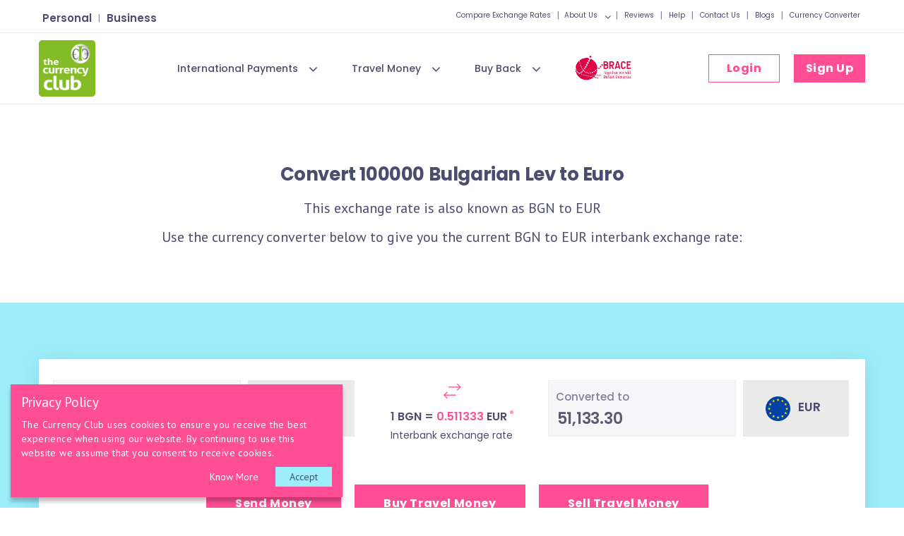

--- FILE ---
content_type: text/html;charset=ISO-8859-1
request_url: https://www.thecurrencyclub.co.uk/currency-converter/bgn-to-eur-exchange-rate?convertAmount=100000&conversionCurrency=eur&sourceCurrency=bgn
body_size: 16134
content:
<!DOCTYPE html>



<html lang="en">
<head>


<title>Convert 100000 BGN to EUR | Bulgarian Lev to Euro</title> 
 

<meta charset="utf-8">
<meta http-equiv="X-UA-Compatible" content="IE=edge">
<meta name="viewport" content="width=device-width, initial-scale=1" />
  <!-- The above 3 meta tags *must* come first in the head; any other head content must come *after* these tags -->
  <meta name="robots" content="index" />    
  <meta name="description" content="Use The Currency Club currency converter to convert 100000 Bulgarian Lev into Euro.Get direct rate alerts on movements of BGN/EUR direct to your inbox and review charts of Bulgarian Lev against Euro." />
<meta name="google-site-verification" content="QGLb_CaCAgVqwCzb8mEK40Kxy-A3wYB-xFQE4pKkhW8" />
  <meta property="og:title" content="Convert 100000 BGN to EUR | Bulgarian Lev to Euro" />
  <meta property="og:description" content="Use The Currency Club currency converter to convert 100000 Bulgarian Lev into Euro.Get direct rate alerts on movements of BGN/EUR direct to your inbox and review charts of Bulgarian Lev against Euro." />
  <meta property="og:url" content="https://www.thecurrencyclub.co.uk/currency-converter/bgn-to-eur-exchange-rate?convertAmount=100000&conversionCurrency=eur&sourceCurrency=bgn">
  <meta property="og:type" content="website">
  <meta property="og:image" content="https://www.thecurrencyclub.co.uk/images/common/tcc-logo.png">
  
  <meta name="twitter:title" content="Convert 100000 BGN to EUR | Bulgarian Lev to Euro" />
  <meta name="twitter:description" content="Use The Currency Club currency converter to convert 100000 Bulgarian Lev into Euro.Get direct rate alerts on movements of BGN/EUR direct to your inbox and review charts of Bulgarian Lev against Euro." />
<meta name="twitter:site" content="@TheCurrencyClub">
<meta name="twitter:card" content="summary"></meta>
<meta name="twitter:image" content="https://www.thecurrencyclub.co.uk/images/common/tcc-logo.png">
  
  
  <link rel="canonical" href="https://www.thecurrencyclub.co.uk/currency-converter/bgn-to-eur-exchange-rate?convertAmount=100000&conversionCurrency=eur&sourceCurrency=bgn">
  
  
  <link rel="icon" type="image/x-icon" href="/images/common/favicon.ico">
  <link rel="stylesheet" href="/css/common/bootstrap.min.css">

  <link href="/css/common/common.min.css" rel="stylesheet">
  <link href="/css/web/tcc-preload-theme.min.css" rel="stylesheet">
  

  <!-- HTML5 shim and Respond.js for IE8 support of HTML5 elements and media queries -->
  <!-- WARNING: Respond.js doesn't work if you view the page via file:// -->
  <!--[if lt IE 9]>
      <script src="https://oss.maxcdn.com/html5shiv/3.7.3/html5shiv.min.js "></script>
      <script src="https://oss.maxcdn.com/respond/1.4.2/respond.min.js "></script>
    <![endif]-->
<!-- Global site tag (gtag.js) - Google Analytics -->
<!-- Hotjar Tracking Code for https://www.thecurrencyclub.co.uk -->
<!--script>
    (function(h,o,t,j,a,r){
        h.hj=h.hj||function(){(h.hj.q=h.hj.q||[]).push(arguments)};
        h._hjSettings={hjid:2075763,hjsv:6};
        a=o.getElementsByTagName('head')[0];
        r=o.createElement('script');r.async=1;
        r.src=t+h._hjSettings.hjid+j+h._hjSettings.hjsv;
        a.appendChild(r);
    })(window,document,'https://static.hotjar.com/c/hotjar-','.js?sv=');
</script-->

<!-- Google Tag Manager -->
<script>(function(w,d,s,l,i){w[l]=w[l]||[];w[l].push({'gtm.start':
new Date().getTime(),event:'gtm.js'});var f=d.getElementsByTagName(s)[0],
j=d.createElement(s),dl=l!='dataLayer'?'&l='+l:'';j.async=true;j.src=
'https://www.googletagmanager.com/gtm.js?id='+i+dl;f.parentNode.insertBefore(j,f);
})(window,document,'script','dataLayer','GTM-KCTJ55Z');</script>
<!-- End Google Tag Manager -->
<style>
.grecaptcha-badge { visibility: hidden; }
</style>

</head>


<body id="scrollUp" data-spy="scroll" data-target=".navbar" data-offset="60">
<!-- Google Tag Manager (noscript) -->
<noscript><iframe src="https://www.googletagmanager.com/ns.html?id=GTM-KCTJ55Z"
height="0" width="0" style="display:none;visibility:hidden"></iframe></noscript>
<!-- End Google Tag Manager (noscript) -->
<span id="affiliateCode" class="dispaly-none">null</span>
<span id="recaptcha_site_key" class="dispaly-none">6LfQBNMaAAAAAB20bgo7eaKldKSxGDydq-mkb_NC</span>
<!--section>
<div class="container-fluid">
<div class="row">
<div class="col-sm-12 pad-no" style="background-color: #f3f9fd">
<div class="col-sm-12" style="padding-bottom: 15px">
<p style="text-align:center; color:#4c4a71; font-size:22px; margin-top: 15px;">Royal Mail strikes are expected in November.</p>
  <p style="font-size: 16px; font-weight: 400;color: #81809c; line-height: 24px; margin-bottom: 0px;text-align:center;">We advise all our customers to order their travel money this month to reduce any inconvenience caused from any upcoming delays or backlogs next month. </p>
</div>
</div>
</div>
</div>
</section-->
<section class="navigation-links">
  <div class="container">
    <div class="row">
      <div class="col-sm-12 pad-no">
        <div class="col-sm-4 pad-no">
          <div class="col-sm-12 pad-no">
            <ul class="top-links top-links-leisure top-links-lft-rspnsv pull-left pad-lft-no">
              <li class="nav-pad-lft-no"><a href="/individuals" class="font-poppins pad-rgt-ten f-w-600 f-s-15sm">
			  Personal
			  </a></li>
              <li class="pad-top-five">|</li>
              <li><a href="/business" class="font-poppins pad-lft-ten f-w-600 f-s-15sm">Business</a></li>
			  
            </ul>
          </div>
        </div>
        <div class="col-sm-8 pad-no">
          <div class="col-sm-12 pad-no">
            <ul class="top-links top-links-leisure top-links-rgt-rspnsv pull-right">
              <li><a href="/compare-exchange-rates" class="font-poppins">Compare Exchange Rates </a></li>
              <li class="pad-top-five">|</li>
              <li class="dropdown dropdownnavbar nav-pad-lft-no nav-pad-rgt-no">
			  <a href="/about-us" class="font-poppins">About Us </a>
			  <button class="dropdown-toggle cursor-pointer toplinks-submenu-btn" data-toggle="dropdown">
                    <span class="fa fa-angle-down"></span>
                </button>
                <ul class="dropdown-menu pad-top pad-btm" onClick="event.stopPropagation();">
				<div class="row">
					<div class="col-sm-12 pad-no text-right">
					<span class="closebtn closebtnwebmenu f-w-400 mar-top">&times;</span>
					</div>
				</div>
                  <li>
                    <a href="/about-us" class="font-poppins"><img src="/images/common/menu-icons/overview.png"
                        alt="About The Currency Club" class="img-menuicon" />Overview</a>
                  </li>
                  <li>
                    <a href="/faq" class="font-poppins"><img src="/images/common/menu-icons/faq.png"
                        alt="The Currency Club faq" class="img-menuicon" /> Faq</a>
                  </li>
                  <li>
                    <a href="/reviews" class="font-poppins"><img src="/images/common/menu-icons/review.png"
                        alt="The Currency Club Reviews" class="img-menuicon" /> Reviews</a>
                  </li>
                </ul>
              </li>
			  <li class="pad-top-five">|</li>
			  <li><a href="/reviews" class="font-poppins">Reviews</a></li>
              <li class="pad-top-five">|</li>
              <li><a href="/faq" class="font-poppins">Help</a></li>
              <li class="pad-top-five">|</li>			  
              <li><a href="/contact-us" class="font-poppins">Contact Us</a></li>
              <li class="pad-top-five">|</li>
              <li><a href="/blogs" class="font-poppins">Blogs</a></li>
              <li class="pad-top-five">|</li>
			  <li>
			  <a href="/currencies" class="font-poppins">Currency Converter</a>
			  </li>
              <!--<li class="dropdown dropdownnavbar nav-pad-lft-no nav-pad-rgt-no">
			  <a href="/currencies" class="font-poppins">Currency Converter</a>
                <button class="dropdown-toggle cursor-pointer toplinks-submenu-btn" data-toggle="dropdown">
                    <span class="fa fa-angle-down"></span>
                </button>
                <ul class="dropdown-menu multi-column columns-2c" onClick="event.stopPropagation();">	
                    <div class="row">
					<div class="col-sm-12 text-right">
					<span class="closebtn closebtnwebmenu f-w-400 mar-top">&times;</span>
					</div>
					<div class="col-sm-6 mar-btm pad-lft-twenty">
					<div class="font-poppins f-w-600 f-s-14 clr-pink mar-btm pad-lft-ten">GBP to Foreign Currencies &gt;&gt;</div>
					  <ul class="multi-column-dropdown">
                      <li>
                        <a href="/currency-converter/gbp-to-aud-exchange-rate" class="font-poppins">Convert British Pounds To Australian Dollars</a>
                      </li>
					  <li>
                        <a href="/currency-converter/gbp-to-eur-exchange-rate" class="font-poppins">Convert British Pounds To Euro</a>
                      </li>
					  <li>
                        <a href="/currency-converter/gbp-to-jpy-exchange-rate" class="font-poppins">Convert British Pounds to Japanese Yen</a>
                      </li>
					  <li>
                        <a href="/currency-converter/gbp-to-try-exchange-rate" class="font-poppins">Convert British Pounds To Turkish Lira</a>
                      </li>					  
					  <li>
                        <a href="/currency-converter/gbp-to-usd-exchange-rate" class="font-poppins">Convert British Pounds To US Dollars</a>
                      </li>
					  </ul>
			          </div>
					  <div class="col-sm-6 mar-btm">
					<div class="font-poppins f-w-600 f-s-14 clr-pink mar-btm pad-lft-ten">Foreign Currencies to GBP &gt;&gt;</div>
					  <ul class="multi-column-dropdown">
					  <li>
                        <a href="/currency-converter/aud-to-gbp-exchange-rate" class="font-poppins">Convert Australian Dollars To British Pounds</a>
                      </li>
                      <li>
                        <a href="/currency-converter/eur-to-gbp-exchange-rate" class="font-poppins">Convert Euro To British Pounds</a>
                      </li>
					  <li>
                        <a href="/currency-converter/jpy-to-gbp-exchange-rate" class="font-poppins">Convert Japanese Yen To British Pounds</a>
                      </li>
					  <li>
                        <a href="/currency-converter/try-to-gbp-exchange-rate" class="font-poppins">Convert Turkish Lira To British Pounds</a>
                      </li>
					  <li>
                        <a href="/currency-converter/usd-to-gbp-exchange-rate" class="font-poppins">Convert US Dollars To British Pounds</a>
                      </li>
					  </ul>
			          </div>
			          </div>
                    </ul>
                  </li>-->			  			  
            </ul>
          </div>
        </div>
      </div>
    </div>
  </div>
</section>
<div class="clearfix"></div>
<section class="navigation-logo bg-white">
  <div class="container">
    <div class="row">
      <div class="col-sm-12 pad-no">
        <div class="col-sm-9 col-md-9 pad-no">
          <nav class="navbar navbar-inverse navbar-custom">
            <div class="container pad-no">
              <div class="navbar-header">
                <button type="button" class="navbar-toggle" data-toggle="collapse" data-target="#myNavbar">
                  <span class="icon-bar"></span>
                  <span class="icon-bar"></span>
                  <span class="icon-bar"></span>
                </button>
                <a class="navbar-brand" href="/">
                  <img src="/images/common/tcc-logo.png" alt="The Currency Club Logo" class="logo-position" />
                </a>
              </div>
              <div class="collapse navbar-collapse cursor-pointer" id="myNavbar">
                <ul class="nav navbar-nav navbar-nav-new">
                  <li class="dropdown dropdownnavbar navbtn-rgt">
				    <a href="/international-payments" class="font-poppins dropdown-toggle">International Payments</a>
                    <button class="dropdown-toggle cursor-pointer btn-submenu" data-toggle="dropdown">
                       <span class="fa fa-angle-down"></span>
                    </button>
                    <ul class="dropdown-menu multi-column columns-3" onClick="event.stopPropagation();">	
                    <div class="row">
					<div class="col-sm-12 text-right pad-no">
					<span class="closebtn closebtnwebmenu f-w-400 mar-top">&times;</span>
					</div>
					<div class="col-sm-6 mar-btm">
					<div class="font-poppins f-w-600 f-s-14 clr-pink mar-btm pad-lft-ten">
					<a href="/individuals" class="font-poppins f-w-600 f-s-14 clr-pink">For Individuals &gt;&gt;</a>
					</div>
					<ul class="multi-column-dropdown">                					
                      <li>
                        <a href="/send-money/send-money-from-uk-to-australia" class="font-poppins">Send Money from UK to Australia</a>
                      </li>
                      <li>
                        <a href="/send-money/send-money-from-uk-to-canada" class="font-poppins">Send Money from UK to Canada</a>
                      </li>
					  <li>
                        <a href="/send-money/send-money-from-uk-to-turkey" class="font-poppins">Send Money from UK to Turkey</a>
                      </li>
					  <li>
                        <a href="/send-money/send-money-from-uk-to-uae" class="font-poppins">Send Money from UK to UAE</a>
                      </li>
					  <li>
                        <a href="/send-money/send-money-from-uk-to-usa" class="font-poppins">Send Money from UK to USA</a>
                      </li>
					  </ul>
			          </div>
					  <div class="col-sm-6 mar-btm">
					  <div class="font-poppins f-w-600 f-s-14 clr-pink mar-btm pad-lft-ten">
					  <a href="/business" class="font-poppins f-w-600 f-s-14 clr-pink">For Business &gt;&gt;</a></div>
				    <ul class="multi-column-dropdown">                					
                      <li>
                        <a href="/business/managing-corporate-foreign-exchange-risk" class="font-poppins">Managing FX Risk</a>
                      </li>
                      <li>
                        <a href="/business/low-cost-international-payments" class="font-poppins">Low Cost Payments for Business</a>
                      </li>
                      <li>
                        <a href="/business/what-are-market-orders" class="font-poppins">What are Market Orders</a>
                      </li>
					  <li>
                        <a href="/business/sending-money-overseas" class="font-poppins">Sending Money Overseas with FX Forwards</a>
                      </li>
					  </ul>
			          </div>
					  <!--<div class="col-sm-4 mar-btm">
					  <div class="font-poppins f-w-600 f-s-14 clr-pink mar-btm pad-lft-ten">Useful Links &gt;&gt;</div>
				      <ul class="multi-column-dropdown">                					
                      <li>
                        <a href="/compare-exchange-rates#rate-alerts" class="font-poppins">Set up Rate Alerts</a>
                      </li>
					  <li>
                        <a href="/compare-exchange-rates#sendmoney-rates" class="font-poppins">Compare Exchange Rates</a>
                      </li>
                      <li>
                        <a href="/send-money/guide-to-send-money-abroad-cheaply" class="font-poppins">Guide to send money abroad cheaply</a>
                      </li>
					  <li>
                        <a href="/send-money/what-is-a-swift-bic-code" class="font-poppins">What is a SWIFT/BIC code?</a>
                      </li>
					  <li>
                        <a href="/send-money/what-information-do-I-need-to-make-an-international-money-transfer-abroad" class="font-poppins">
						What information do you need to make an International Money Transfer?
						</a>
                      </li>
					  </ul>
			          </div>-->
					  </div>
                    </ul>
                  </li>
                  <li class="dropdown dropdownnavbar navbtn-rgt">
				    <a href="/travel-money">Travel Money </a>
                    <button class="dropdown-toggle cursor-pointer btn-submenu" data-toggle="dropdown">
                      <span class="fa fa-angle-down"></span>
                    </button>
                    <ul class="dropdown-menu multi-column columns-2" onClick="event.stopPropagation();">	
                    <div class="row">
					<div class="col-sm-12 text-right pad-no">
					<span class="closebtn closebtnwebmenu f-w-400 mar-top">&times;</span>
					</div>
					<div class="col-sm-12 mar-btm">
					<!--<div class="font-poppins f-w-600 f-s-14 clr-pink mar-btm pad-lft-ten">
					<a href="/travel-money/buy-currency-exchange-rates" class="font-poppins f-w-600 f-s-14 clr-pink">
					Buy Currencies &gt;&gt;</a>
					</div>-->
					<ul class="multi-column-dropdown">
                      <li>
                        <a href="/travel-money/buy-australian-dollar-aud" class="font-poppins">Buy Australian Dollar</a>
                      </li>					
                      <li>
                        <a href="/travel-money/buy-euro-eur" class="font-poppins">Buy Euro</a>
                      </li>
                      <li>
                        <a href="/travel-money/buy-turkish-lira-try" class="font-poppins">Buy Turkish Lira</a>
                      </li>
					  <li>
                        <a href="/travel-money/buy-uae-dirham-aed" class="font-poppins">Buy UAE Dirham</a>
                      </li>
					  <li>
                        <a href="/travel-money/buy-us-dollar-usd" class="font-poppins">Buy US Dollar</a>
                      </li>
					  <li>
                        <a href="/travel-money/buy-currency-exchange-rates" class="font-poppins">More currencies</a>
                      </li>
					  </ul>
			          </div>
					 <!-- <div class="col-sm-7 mar-btm">
					  <div class="font-poppins f-w-600 f-s-14 clr-pink mar-btm pad-lft-ten">Useful Links  &gt;&gt;</div>
				    <ul class="multi-column-dropdown">                					
                      <li>
                        <a href="/faq#travelmoneyhelp" class="font-poppins">Travel Money FAQ</a>
                      </li>
                      <li>
                        <a href="/compare-exchange-rates#travelmoney-rates" class="font-poppins">Compare Travel Money Exchange Rates</a>
                      </li>
                      <li>
                        <a href="/blogs/using-an-atm-abroad" class="font-poppins">Using an ATM abroad?</a>
                      </li>
					  <li>
                        <a href="/blogs/exchange-currency-in-london-cheaply" class="font-poppins">Exchange currency in London cheaply</a>
                      </li>
					  </ul>
			          </div>-->
					  </div>
                    </ul>
                  </li>
				  
				  <li class="dropdown dropdownnavbar navbtn-rgt">
					<a href="/travel-money/buy-back-currency">Buy Back </a>
					<button class="dropdown-toggle cursor-pointer btn-submenu" data-toggle="dropdown">
                      <span class="fa fa-angle-down"></span>
                    </button>
                    <ul class="dropdown-menu multi-column columns-2b" onClick="event.stopPropagation();">	
                    <div class="row">
					<div class="col-sm-12 text-right pad-no">
					<span class="closebtn closebtnwebmenu f-w-400 mar-top">&times;</span>
					</div>
					<div class="col-sm-12 mar-btm">
					<!--<div class="font-poppins f-w-600 f-s-14 clr-pink mar-btm pad-lft-ten">
					<a href="/travel-money/sell-currency-exchange-rates" class="font-poppins f-w-600 f-s-14 clr-pink">
					Sell Currencies &gt;&gt;</a>
					</div>-->
					  <ul class="multi-column-dropdown">
                      <li>
                        <a href="/travel-money/sell-australian-dollar-aud" class="font-poppins">Sell Australian Dollar</a>
                      </li>
					  <li>
                        <a href="/travel-money/sell-euro-eur" class="font-poppins">Sell Euro</a>
                      </li>
                      <li>
                        <a href="/travel-money/sell-turkish-lira-try" class="font-poppins">Sell Turkish Lira</a>
                      </li>
					  <li>
                        <a href="/travel-money/sell-uae-dirham-aed" class="font-poppins">Sell UAE Dirham</a>
                      </li>					  
					  <li>
                        <a href="/travel-money/sell-us-dollar-usd" class="font-poppins">Sell US Dollar</a>
                      </li>
					  <li>
                        <a href="/travel-money/sell-currency-exchange-rates" class="font-poppins">More currencies</a>
                      </li>
					  </ul>
			          </div>
					  <!--<div class="col-sm-7 mar-btm">
					  <div class="font-poppins f-w-600 f-s-14 clr-pink mar-btm pad-lft-ten">Useful Links &gt;&gt;</div>
					  <ul class="multi-column-dropdown">
                      <li>
                        <a href="/faq#buybackhelp" class="font-poppins">Buy Back FAQ</a>
                      </li>
					  <li>
                        <a href="/compare-exchange-rates#buyback-rates" class="font-poppins">Compare Buy Back Exchange Rates</a>
                      </li>
					  </ul>
			          </div>-->
			          </div>
                    </ul>
                  </li>
				  
                  <li class="brace-lihover">
                    <a href="/defeat-dementia-campaign" class="brace-li-a">
                      <img src="/images/common/brace.png" alt="logo" class="brace-ttl"
                        title="Brace - Together We Will Defeat Dementia" />
                    </a>
                  </li>
                </ul>
              </div>
            </div>
          </nav>
        </div>
        <div class="col-sm-3 col-md-3 pad-no">
          <ul class="top-links pull-right pad-lft-no mar-top-thirtylogin">
            <li class="nav-pad-lft-no nav-pad-rgt-no mar-rgt-ten"><a class="login-btn-top font-poppins" data-toggle="modal" data-target="#loginPopup">Login </a></li>
            <li class="nav-pad-lft-no nav-pad-rgt-no mar-lft-ten"><a class="signup-btn-top font-poppins" data-toggle="modal" data-target="#signupPopup">Sign Up</a></li>
          </ul>
        </div>
      </div>
    </div>
  </div>
</section>








<span id="displayChart" class="dispaly-none">true</span>
<span id="displayChartSellCrncySymbol" class="dispaly-none">BGN</span>
<span id="displayChartCrncySymbol" class="dispaly-none">EUR</span>
<span id="displayCompareAmount" class="dispaly-none">100000</span>
<span id="page" class="dispaly-none">PAGE_COMPARE_EXCHANGE_RATE</span>
<span id="page_child" class="dispaly-none">PAGE_COMPARE_EXCHANGE_RATE_DETAIL</span>

<!-- currency exchange rate converter started -->
  <section class="blog-bg">
    <div class="container">
      <div class="row">
        <div class="col-sm-12 pad-no">
		<div class="col-sm-12 pad-no text-center">
		<h1 class="rateconverter-title font-poppins">
		 
		Convert  100000 Bulgarian Lev to Euro
		
		</h1>
		
		<p class="rateconverter-title-desc font-ptsans">This exchange rate is also known as <a class="clr-4c4c6f"  href="/currencies/bulgarian-lev-bgn">BGN</a> to <a class="clr-4c4c6f"  href="/currencies/euro-eur">EUR</a></p>
		<p class="rateconverter-title-desc font-ptsans mar-btm-no">Use the currency converter below to give you the current <a class="clr-4c4c6f"  href="/currencies/bulgarian-lev-bgn">BGN</a> to <a class="clr-4c4c6f"  href="/currencies/euro-eur">EUR</a> interbank exchange rate:</p>
		</div>
		</div>
		</div>
		</div>
	</section>	
<!-- currency exchange rate converter closed -->

<!-- currency exchange rate converter started -->
  <section class="blog-bg bg-blue">
    <div class="container">
      <div class="row">
        <div class="col-sm-12 pad-no">		
        <div class="col-sm-12 pad-no">
        <div class="col-sm-12 rateconverter-main-bg mar-top-no">
  <!-- exchange rate converter started -->
 <!-- exchange rate converter started -->
  <div class="col-sm-12 pad-no">
    <div class="col-sm-5 input-main-box input-main-box-blog currencyDropdownWrapper searchWrapper">
      <div class="col-sm-7 input-box-for-input input-box-for-input-ipadlft rateconverter-padrgt pad-no">
        <p class="mar-btm-no crncy-code-p"><span class="you-send-currency">Amount </span></p>
        <input type="text" value="100,000.00" class="tcc-input-amount bg-lp font-poppins"
          id="intlPaymentsCurrencyConverterSellCurrencyAmount" />
      </div>
      <div class="col-sm-5 input-box-for-drpdwn input-box-for-input-ipadrgt pad-no">
        <p class="currncy-drpdown">
          <img alt="best exchange rates uk" class="flag-img"
            src="/images/flags-currency/BGN.png" />
          <span class="currency-code font-poppins" ><a class="clr-4c4c6f"  href="/currencies/bulgarian-lev-bgn">BGN</a></span>
        </p>
      </div>

      <div class="col-sm-12 pad-no currncy-flag-drpdwn currencyDropdown">
        <div class="col-sm-12 pad-no">
          <div class="input-group">
            <span class="input-group-addon serach-icon-faq-drpdwn"><img src="/images/common/search-faq.png"
                alt="best currency rates search" width="20px"></span>
            <input type="text"  class="form-control serach-icon-input searchInput" placeholder="Search Currency">
            <i class="fa fa-times-circle cursor-pointer input-close-dropdown-icon"></i>
          </div>
          <ul class="currncy-drpdwn-ul" id="intlPaymentsCurrencyConverterSellCurrencyUl">

          </ul>
        </div>
      </div>
    </div>

    <div class="col-sm-2 input-box-pad-no input-box-blog text-center">
      <img src="/images/common/exchange-arrow.png" alt="best currency rates uk" class="straight-arrows2m" />
      <div class="col-sm-12 pad-no text-center">
        <p class="rateconverter-p font-poppins">
          <span>1 <span ><a class="clr-4c4c6f"  href="/currencies/bulgarian-lev-bgn">BGN</a></span></span>
          <span>= <span class="clr-pink" id="intlPaymentsCurrencyConverterExchangeRate">
          
          0.511333
           
          </span>
            <span><a class="clr-4c4c6f"  href="/currencies/euro-eur">EUR</a></span></span>
          <span class="small-dot-pink blink"></span>
        </p>
        <span class="rateconverter-p-span font-poppins">Interbank exchange rate</span>
      </div>
    </div>

    <div class="col-sm-5 input-main-box input-main-box-blog currencyDropdownWrapper searchWrapper">
      <div class="col-sm-7 input-box-for-input input-box-for-input-ipadlft rateconverter-padrgt pad-no">
        <p class="mar-btm-no crncy-code-p"><span class="you-send-currency">Converted to </span></p>
        <input type="text" value="51,133.30"  class="tcc-input-amount bg-lp font-poppins"
          id="intlPaymentsCurrencyConverterBuyCurrencyAmount" />
      </div>
      <div class="col-sm-5 input-box-for-drpdwn input-box-for-input-ipadrgt pad-no ">
        <p class="currncy-drpdown"><img alt="international payments" class="flag-img" src="/images/flags-currency/EUR.png"
          >
          <span class="currency-code font-poppins"
           ><a class="clr-4c4c6f"  href="/currencies/euro-eur">EUR</a></span>
        </p>
      </div>

      <div class="col-sm-12 pad-no currncy-flag-drpdwn currencyDropdown">
        <div class="col-sm-12 pad-no">
          <div class="input-group">
            <span class="input-group-addon serach-icon-faq-drpdwn"><img src="/images/common/search-faq.png"
                alt="send money abroad" width="20px"></span>
            <input type="text" class="form-control serach-icon-input searchInput" placeholder="Search Currency">
            <i class="fa fa-times-circle cursor-pointer input-close-dropdown-icon"></i>
          </div>
          <ul class="currncy-drpdwn-ul" id="intlPaymentsCurrencyConverterBuyCurrencyUl">

          </ul>
        </div>
      </div>
    </div>
  </div>
  <!-- exchange rate converter closed -->

  <!-- exchange rate values started -->
  <div class="col-sm-12 pad-no mar-top-fourty">
    <div class="col-sm-12 pad-no text-center">
      <a class="clr-fff getstarted-btn font-poppins mar-lft intlPaymentsCurrencyConverterSendNowButton" href="/international-payments" >Send Money</a>
       
	  <a href="/travel-money/buy-euro-eur" class="clr-fff getstarted-btn font-poppins mar-lft intlPaymentsCurrencyConverterSendNowButton">Buy Travel Money</a>
	  
      
	  <a  href="/travel-money/sell-euro-eur" class="clr-fff getstarted-btn font-poppins mar-lft intlPaymentsCurrencyConverterSendNowButton">Sell Travel Money</a>
	  
	 
    </div>
  </div>
  <!-- exchange rate converter closed -->
</div>
		</div>		
        </div>
		</div>
		</div>
	</section>	
<!-- currency exchange rate converter closed -->

  <!-- how does it work section started -->
  <section class="how-does-work-main-bg">
    <div class="container-fluid pad-no how-does-work-bg">
      <div class="container">
        <div class="row">
          <div class="col-sm-12 pad-no">
            <div class="col-sm-12 pad-no text-center pad-btm-hdiw-flow">
              <h2 class="font-poppins hdiw-ttl">What is the  100000 <a class="clr-4c4c6f"  href="/currencies/bulgarian-lev-bgn">Bulgarian Lev</a> to <a class="clr-4c4c6f"  href="/currencies/euro-eur">Euro</a> exchange rate?</h2>
              <span><img src="/images/common/hdiw-slide-dot.png" alt="currency pair row dot" class="wdth-90" /></span>
            </div>

            <div class="col-sm-12 pad-no">
              <div class="col-sm-3 pad-no">
                <img src="/images/common/tm-hdiw/tm-no1.png" alt="currency pair row" class="tm-no-count" />
                <img src="/images/common/tm-hdiw/bb-hdiw-1.png" alt="currency pair img" width="100%" />
              </div>
              <div class="col-sm-9 hdiw-box-flow">
                <h3 class="hdiw-ttl-flow font-poppins">Enter the amount of 100000 <a class="clr-4c4c6f"  href="/currencies/bulgarian-lev-bgn">BGN</a> 
				</h3>
                <p class="hdiw-desc-flow">
				<span class="hdiw-span-block"> Start from the left and select the <a class="clr-818"  href="/currencies/bulgarian-lev-bgn">BGN</a>    </span> 
				<span class="hdiw-span-block"> you wish to convert from the drop down menu.</span> 
				</p>
                <img src="/images/common/testimonial-dots-linesexakt3.png" alt="select currency" class="hdiw-imgdots-flow" />
              </div>
            </div>

            <div class="col-sm-12 pad-no">
              <div class="col-sm-4">
                <img src="/images/common/tm-hdiw/tm-top-dotted.png" alt="currency pair dotted" class="hdiw-imgdots-flow-pstn" />
                <img src="/images/common/tm-hdiw/tm-btm-dotted.png" alt="currency pair dotted" class="hdiw-imgdots-flow-pstn-btm" />
              </div>
              <div class="col-sm-3 pad-no hdiw-top-margn">
                <img src="/images/common/tm-hdiw/tm-no2.png" alt="get interbank rate" class="tm-no-count" />
                <img src="/images/common/tm-hdiw/tm-hdiw-1.png" alt="interbank rate" width="100%" />
              </div>
              <div class="col-sm-5 hdiw-box-flow hdiw-top-margn hdiw-top-margn-thirty">
                <h3 class="hdiw-ttl-flow font-poppins">Get the exchange rate from <span class="hdiw-span-block"><a class="clr-4c4c6f"  href="/currencies/bulgarian-lev-bgn">BGN</a> to <a class="clr-4c4c6f"  href="/currencies/euro-eur">EUR</a></span></h3>
                <p class="hdiw-desc-flow">
				<span class="hdiw-span-block hdiw-span-block-half">visually see the 100000 <a class="clr-818"  href="/currencies/bulgarian-lev-bgn">BGN</a> to <a class="clr-818"  href="/currencies/euro-eur">EUR</a> exchange rate </span>
				<span class="hdiw-span-block hdiw-span-block-half">in the converter.</span>
				</p>
              </div>
            </div>
          </div>
        </div>
      </div>
    </div>

    <div class="container-fluid pad-no">
      <div class="container">
        <div class="row">
          <div class="col-sm-12 pad-no">
            <div class="col-sm-12 pad-no">
              <div class="col-sm-3 pad-no">
                <img src="/images/common/tm-hdiw/tm-no3.png" alt="converted amount" class="tm-no-count" />
                <img src="/images/common/tm-hdiw/tm-hdiw-2.png" alt="converted amount with interbank rate" width="100%" />
              </div>
              <div class="col-sm-9 hdiw-box-flow">
			    <img src="/images/common/testimonial-dots-linesexakt4.png" alt="currency pair dotted lines" class="hdiw-imgdotsbb-flow" />
                <h3 class="hdiw-ttl-flow font-poppins">Complete! </h3>
                <p class="hdiw-desc-flow">
				<span class="hdiw-span-block">You will see the converted amount appear in the </span>
				<span class="hdiw-span-block">amount field and in the <a class="clr-818"  href="/currencies/euro-eur"> Euro </a> that you want. Done!</span>
				</p>
              </div>
            </div>
          </div>
        </div>
      </div>
    </div>
  </section>
  <!--  how does it work section closed -->
  
<!-- page content 2 started -->
<section class="currency-details-bg2n">
  <div class="container-fluid pad-no">
    <div class="container">
      <div class="row">
        <div class="col-sm-12 pad-no">          
          <div class="col-sm-12 text-center pad-no mar-btm-thirty">
            <h3 class="font-poppins common-h3n-title mar-top-no">Could you be losing money on currency exchange?</h3>
            <p class="curncy-desc mar-top-thirty clr-817f9e">Banks and currency brokers for far too long have been taking large spreads, commissions and extra hidden charges when sending money abroad or selling you travel money. Using a transparent currency specialist online like The Currency Club will give you access to the live prevailing <a class="clr-818"  href="/currencies/bulgarian-lev-bgn">BGN</a> to <a class="clr-818"  href="/currencies/euro-eur">EUR</a> interbank exchange rate before confirming your exchange rate. You receive an all inclusive price and then can then make a direct comparison with other providers and the margins that they are taking. There will be no hidden charges and you will be able to see clearly the expected margin from the live 100000 <a class="clr-818"  href="/currencies/bulgarian-lev-bgn">BGN</a> to <a class="clr-818"  href="/currencies/euro-eur">EUR</a> exchange rate.
            </p>				
          </div>
        </div>
      </div>
    </div>
  </div>
</section>
<!-- page content 2 closed -->
   
   <!-- graph currency exchange rate started -->
   <section class="rateconverter-graph">
    <div class="container">
      <div class="row">
        <div class="col-sm-12 pad-no">
              <div class="col-sm-10 col-sm-offset-1 pad-no text-left">
               <h2 class="font-poppins common-h3n-title mar-top-no"> View our [ <a class="clr-4c4c6f"  href="/currencies/bulgarian-lev-bgn">BGN </a> to  <a class="clr-4c4c6f"  href="/currencies/euro-eur"> EUR</a>] historical exchange rate graph below</h2>
              </div>
              <div class="col-sm-10 col-sm-offset-1 pad-no bg-white">
                <!-- gif loader started -->
                <div class="col-sm-12 pad-no loader-maingif" id="exchange-rate-historic-chart-load-conveter">
                  <img src="/images/common/loader.gif" alt="interbank loader" class="loader-gifimg loader-gifimg-graph">
                </div>
                <!-- gif loader closed -->
                <div class="graph-paddng-main graph-curncy-pages">
                  <div class="col-sm-12 pad-no mar-btm-thirty pos-relative">
                    <div class="col-sm-12 pad-no z-index-graph-top">
                      <div class="col-sm-4 pad-no custm-graph-4">
					    <!-- p class="graph-p-ttl font-poppins">13-02-2021, 03:30 PM</p-->
                        <p class="graph-p-ttl font-poppins">Interbank Exchange Rate</p>
                        <p class="mar-btm-no font-poppins">
                          <span class="font-poppins">1 <span class="exchangeRateHistoricChartsSellCurrencySymbol"> BGN</span>
                          </span>
                          <span class="clr-pink font-poppins">= <span id="exchangeRateHistoricChartsMidMarketRate"></span>
                            <span class="exchangeRateHistoricChartsBuyCurrencySymbol"> EUR</span></span>
                          <span class="small-dot-pink font-poppins"></span>
                        </p>
                      </div>
                      <div class="col-sm-5 custm-graph-7 vsbl-hidden">
                        <div class="col-sm-4 pad-no currencyDropdownWrapper searchWrapper">
                          <div class="col-sm-12 pad-no currencyDropdownCtrlButton">
                            <p class="currncy-drpdown straight-currncy-drpdown"><img alt="exchange rate chart" class="flag-img" id="exchangeRateHistoricChartsSellCurrencyFlag">
                              <span class="currency-code font-poppins exchangeRateHistoricChartsSellCurrencySymbol"></span>
                            </p>
                          </div>
                          <div class="col-sm-12 pad-no currncy-flag-drpdwn currncy-flag-drpdwn-rates-lft-grph currencyDropdown">
                            <div class="col-sm-12 pad-no">
                              <div class="input-group">
                                <span class="input-group-addon serach-icon-faq-drpdwn"><img src="/images/common/search-faq.png"
                                    alt="exchange rate chart search currency" width="20px"></span>
                                <input type="text" class="form-control serach-icon-input searchInput" placeholder="Search Currency">
                                <i class="fa fa-times-circle cursor-pointer input-close-dropdown-icon"></i>
                              </div>
                              <ul class="currncy-drpdwn-ul" id="exchangeRateHistoricChartsSellCurrencyUl">

                              </ul>
                            </div>
                          </div>
                        </div>
                        <div class="col-sm-4 text-left">
                          <img src="/images/common/exchange-arrow.png" alt="buy back online" class="straight-arrows2" />
                        </div>
                        <div class="col-sm-4 pad-no currencyDropdownWrapper searchWrapper">
                          <div class="col-sm-12 pad-no currencyDropdownCtrlButton">
                            <p class="currncy-drpdown straight-currncy-drpdown">
                              <img id="exchangeRateHistoricChartsBuyCurrencyFlag" alt="best travel money rates" class="flag-img">
                              <span class="currency-code font-poppins exchangeRateHistoricChartsBuyCurrencySymbol"></span>
                            </p>
                          </div>
                          <div class="col-sm-12 pad-no currncy-flag-drpdwn currncy-flag-drpdwn-rates-rgt-grph currencyDropdown">
                            <div class="col-sm-12 pad-no">
                              <div class="input-group">
                                <span class="input-group-addon serach-icon-faq-drpdwn"><img src="/images/common/search-faq.png"
                                    alt="exchange rates uk" width="20px"></span>
                                <input type="text" class="form-control serach-icon-input searchInput" placeholder="Search Currency">
                                <i class="fa fa-times-circle cursor-pointer input-close-dropdown-icon"></i>
                              </div>
                              <ul class="currncy-drpdwn-ul" id="exchangeRateHistoricChartsBuyCurrencyUl">

                              </ul>
                            </div>
                          </div>
                        </div>
                      </div>
                    </div>
                    <div class="col-sm-12 pad-no text-right graph-line-postn-curncyn z-index-graph">
                      <p><span class="graph-small-line"></span> Interbank Rate</p>
                    </div>
                  </div>
                  <div id="chartContainer">
                    <canvas id="chart" width="400" height="300"></canvas>
                  </div>
                </div>
              </div>
        </div>
		</div>
		</div>
	</section>	
   <!-- graph currency exchange rate closed -->
    
<!--  When the url convert amount is not empty -->

      
   
   <!--  END -->
   
  <!-- send money exchange rates section started -->

    <section class="tm-exchangerate-bg exchange-top-btm-indl">
    <div class="container">
      <div class="row">
        <div class="col-sm-12 pad-no" id="sendmoney-rates">
		<div class="col-sm-12 pad-no text-center mar-btm-thirty">
          <h2 class="common-h3-title font-poppins text-center">The low cost way to send money internationally.</h2>		  
        </div>
		<div class="col-sm-10 tm-bg-10 pad-top-no">
		<img src="/images/common/contact-form-rgt.png" alt="compare international payment exchange rate" class="exchangerates-tbl-lft">
            <img src="/images/common/contact-form-rgt.png" alt="compare international payment exchange rate right arrow" class="exchangerates-tbl-rgt">
              <div class="col-sm-12 pad-no input-exchange-brdr">
                      <div class="col-sm-12 pad-no">
                        <h2 class="font-poppins search-tm-ttl">Compare Exchange Rates</h2>
						<!--<p class="search-tm-ttl2">These rates are available only when you pay 
						online - rates in branch will differ
						</p>-->
						 <p class="search-tm-ttl3">Last updated on <span id="intlPaymentsLastFetchedDate"></span></p>
						 <p class="search-tm-ttl3">Source: compareholidaymoney.com</p>
                      </div>
                      <!--<div class="col-sm-4 pad-no pull-right text-right">
                        <p class="search-tm-ttl3">Last updated on <span id="intlPaymentsLastFetchedDate"></span></p>
                      </div>-->
                    </div>
                  <div class="col-sm-12 pad-no">
                  <div class="col-sm-12 input-main-box">                     
				  <div class="col-sm-5 input-main-box bg-lp currencyDropdownWrapper searchWrapper">
                    <div class="col-sm-7 input-box-for-input input-box-for-input-ipadlft pad-no">
                      <p class="mar-btm-no crncy-code-p"><span class="you-send-currency">You send </span>
					  <span class="you-send-currency-code" id="intlPaymentsCompareExchangeRateSelectedSellCurrencyName"></span>
					  </p>
                      <input type="text" class="tcc-input-amount bg-lp font-poppins" id="intlPaymentsCompareExchangeRateSellCurrencyAmount" />
                    </div>
                    <div class="col-sm-5 input-box-for-drpdwn input-box-for-input-ipadrgt pad-no currencyDropdownCtrlButton">
                      <p class="currncy-drpdown">
					  <img alt="best exchange rates uk" class="flag-img" id="intlPaymentsCompareExchangeRateSelectedSellCurrencyFlag" />
                        <span class="currency-code font-poppins" id="intlPaymentsCompareExchangeRateSelectedSellCurrencySymbolInBar"></span> 
						<span><i class="cnvrter-drpdwn-faicon fa fa-angle-down"></i></span>
						</p>
                    </div>
					
					<div class="col-sm-12 pad-no currncy-flag-drpdwn currencyDropdown">
                    <div class="col-sm-12 pad-no">
                      <div class="input-group">
                        <span class="input-group-addon serach-icon-faq-drpdwn"><img src="/images/common/search-faq.png"
                            alt="best currency rates" width="20px"></span>
                        <input type="text" class="form-control serach-icon-input searchInput" placeholder="Search Currency">
                        <i class="fa fa-times-circle cursor-pointer input-close-dropdown-icon"></i>
                      </div>
                      <ul class="currncy-drpdwn-ul" id="intlPaymentsCompareExchangeRateSellCurrencyUl">
                        
                      </ul>
                    </div>
                  </div>	
                  </div>
				  
					  <div class="col-sm-2 input-box-pad-no text-center">
                      <img src="/images/common/exchange-arrow.png" alt="best currency rates uk" class="straight-arrows2m" />
                      </div>
					  
			      <div class="col-sm-5 input-main-box bg-lp currencyDropdownWrapper searchWrapper">
                    <div class="col-sm-7 input-box-for-input input-box-for-input-ipadlft pad-no">
                      <p class="mar-btm-no crncy-code-p"><span class="you-send-currency">Recepient gets </span>
					  <span class="you-send-currency-code" id="intlPaymentsCompareExchangeRateSelectedBuyCurrencyName"></span></p>
                      <input type="text" class="tcc-input-amount bg-lp font-poppins" id="intlPaymentsCompareExchangeRateBuyCurrencyAmount" />
                    </div>
                    <div class="col-sm-5 input-box-for-drpdwn input-box-for-input-ipadrgt pad-no currencyDropdownCtrlButton">
                      <p class="currncy-drpdown"><img alt="international payments" class="flag-img" id="intlPaymentsCompareExchangeRateSelectedBuyCurrencyFlag">
                        <span class="currency-code font-poppins" id="intlPaymentsCompareExchangeRateSelectedBuyCurrencySymbolInBar"></span> 
						<span><i class="cnvrter-drpdwn-faicon fa fa-angle-down"></i></span>
					  </p>
                    </div>
					
					<div class="col-sm-12 pad-no currncy-flag-drpdwn currencyDropdown">
                    <div class="col-sm-12 pad-no">
                      <div class="input-group">
                        <span class="input-group-addon serach-icon-faq-drpdwn"><img src="/images/common/search-faq.png"
                            alt="send money abroad" width="20px"></span>
                        <input type="text" class="form-control serach-icon-input searchInput" placeholder="Search Currency">
                        <i class="fa fa-times-circle cursor-pointer input-close-dropdown-icon"></i>
                      </div>
                      <ul class="currncy-drpdwn-ul" id="intlPaymentsCompareExchangeRateBuyCurrencyUl">
                        
                      </ul>
                    </div>
                  </div>
				</div>
				
                  </div>
				  <!-- gif loader started -->
					<div class="col-sm-12 pad-no loader-maingif" id="intl-payments-compare-exchange-rate-load-conveter">
						<img src="/images/common/gif-loader-sendmoney-pink.gif" alt="best currency rates" class="loader-gifimg  loader-gifimg-intlp">
					</div> 
					<!-- gif loader closed -->
                    <div class="col-sm-12 pad-no mar-top">
                      <table class="table exchng-logo-table">
                        <thead>
                          <tr>
                            <th class="pad-lft"></th>
                            <th>You send</th>
							<th>Exchange rate</th>
							<th>Recipient receives<p class="for-100">(After fees)</p></th>                           
                            <th>*You could save</th>
                          </tr>
                        </thead>
                        <tbody>

                          <tr id="tccCompareExchangeRateRow">
                          </tr>

                          <tr id="tccCompareExchangeRateBankRow0">
                            
                          </tr>

                          <tr id="tccCompareExchangeRateBankRow1">
                          
                          </tr>
                          
                           <tr id="tccCompareExchangeRateBankRow2">
                          
                          </tr>

                        </tbody>
                      </table>
                    </div>
                    <div class="col-sm-12 pad-no">
						<p class="search-tm-ttl3 display-none">*We capture the exchange rates being offered by airports and
						high street providers once a month and calculate what spread they
						are taking off the live interbank rate. We then compare that to
						what rates we are offering to calculate the savings you can make
						if you use us.</p>
					 </div>
                  </div>      

			 <div class="col-sm-12 pad-no">
			<p class="search-tm-ttl3">*Your potential saving has been calculated using our exchange rate and the most expensive 
			provider's rate in the market at a given point in time.</p>
		</div>
          </div>
		</div>
	   </div>
	</div>
	</section>
  <!-- send money exchange rates section closed --> 
  <!-- international payments promotion section started -->
  
  <!-- international payments promotion section closed -->
  <div class="clearfix"></div>

  <!-- exchange rate section started -->
  <section class="tm-exchangerate-bg bg-white">
    <div class="container">
      <div class="row">
         <div class="col-sm-12 pad-no">
		  <h2 class="common-h3n-title font-poppins mar-top-no mar-btm-thirty">Exchange Rates for the most popular currency pairs</h2>
		  <ul class="nav nav-tabs tcc-conversion-nav-tabs">		
		  
		  
              <li class="active">
		  
                <a data-toggle="tab" href="#AUD" class="font-poppins">
				<img src="/images/flags-currency/AUD.png" alt="currency linked country image" class="exchng-flag-img"> AUD</a>
              </li>
		  
		  
			<li >
		  
                <a data-toggle="tab" href="#GBP" class="font-poppins">
				<img src="/images/flags-currency/GBP.png" alt="currency linked country image" class="exchng-flag-img"> GBP</a>
              </li>
		  
		  
			<li >
		  
                <a data-toggle="tab" href="#HRK" class="font-poppins">
				<img src="/images/flags-currency/HRK.png" alt="currency linked country image" class="exchng-flag-img"> HRK</a>
              </li>
		  
		  
			<li >
		  
                <a data-toggle="tab" href="#EUR" class="font-poppins">
				<img src="/images/flags-currency/EUR.png" alt="currency linked country image" class="exchng-flag-img"> EUR</a>
              </li>
		  
		  
			<li >
		  
                <a data-toggle="tab" href="#JPY" class="font-poppins">
				<img src="/images/flags-currency/JPY.png" alt="currency linked country image" class="exchng-flag-img"> JPY</a>
              </li>
		  
		  
			<li >
		  
                <a data-toggle="tab" href="#CHF" class="font-poppins">
				<img src="/images/flags-currency/CHF.png" alt="currency linked country image" class="exchng-flag-img"> CHF</a>
              </li>
		  
		  
			<li >
		  
                <a data-toggle="tab" href="#USD" class="font-poppins">
				<img src="/images/flags-currency/USD.png" alt="currency linked country image" class="exchng-flag-img"> USD</a>
              </li>
		  
            </ul>
			<div class="tab-content conversion-tab-content">			
					  
		  

              <div id="AUD" class="tab-pane fade active in">
		  
			  <div class="col-sm-12 bg-white">
              <img src="/images/common/contact-form-rgt.png" alt="buy currency" class="exchangerates-tbl-lft">
              <img src="/images/common/contact-form-rgt.png" alt="buy travel money" class="exchangerates-tbl-rgt">
			  <div class="col-sm-12 pad-no">
              <div class="col-sm-12 mar-btm">
              <h2 class="font-poppins search-tm-ttl">Australian Dollar Exchange Rates</h2>
			  <p class="search-tm-ttl3">Last updated on <span>21-01-2026 04:05:03</span></p>
              </div>			  
              <div class="col-sm-12">
                <table class="table conversion-rate-table">
                  <thead>
                    <tr>
                      <th><p>Currency</p></th>
                      <th class="text-right">
					  <p>
					  Exchange Rate
					  </p>
					  </th>
					  <th class="text-right">
					  <p>
					  Inverse Rate
					  </p>
					  </th>
                    </tr>
                  </thead>
                  <tbody>
				  
                    <tr>
                      <td>
                        <p class="clr-pink">
						<a href="#"><img src="/images/flags-currency/GBP.png" alt="the currency club" class="exchng-flag-img"></a>
						<span><a class="clr-4c4c6f"  href="/currencies/british-pound-gbp">GBP</a></span>
                        </p>
                      </td>
                      <td class="text-right">
                        <p>
						<span>1 <span><a class="clr-4c4c6f"  href="/currencies/australian-dollar-aud">AUD</a> </span></span>
						<span>= <span class="f-w-rate"><a class="clr-4c4c6f"  href="/currency-converter/aud-to-gbp-exchange-rate">0.500905</a></span><span><a class="clr-4c4c6f"  href="/currencies/british-pound-gbp"> GBP</a></span></span>
                        </p>
                      </td>
					  <td class="text-right">
                        <p>
						<span>1 <span><a class="clr-4c4c6f"  href="/currencies/british-pound-gbp">GBP</a> </span></span>
						<span>= <span class="f-w-rate"><a class="clr-4c4c6f"  href="/currency-converter/gbp-to-aud-exchange-rate">1.99639</a></span><span> <a class="clr-4c4c6f"  href="/currencies/australian-dollar-aud"> AUD</a></span></span>
                        </p>
                      </td>
                    </tr> 
				  
                    <tr>
                      <td>
                        <p class="clr-pink">
						<a href="#"><img src="/images/flags-currency/HRK.png" alt="the currency club" class="exchng-flag-img"></a>
						<span><a class="clr-4c4c6f"  href="/currencies/croatian-kuna-hrk">HRK</a></span>
                        </p>
                      </td>
                      <td class="text-right">
                        <p>
						<span>1 <span><a class="clr-4c4c6f"  href="/currencies/australian-dollar-aud">AUD</a> </span></span>
						<span>= <span class="f-w-rate"><a class="clr-4c4c6f"  href="/currency-converter/aud-to-hrk-exchange-rate">4.84814</a></span><span><a class="clr-4c4c6f"  href="/currencies/croatian-kuna-hrk"> HRK</a></span></span>
                        </p>
                      </td>
					  <td class="text-right">
                        <p>
						<span>1 <span><a class="clr-4c4c6f"  href="/currencies/croatian-kuna-hrk">HRK</a> </span></span>
						<span>= <span class="f-w-rate"><a class="clr-4c4c6f"  href="/currency-converter/hrk-to-aud-exchange-rate">0.206265</a></span><span> <a class="clr-4c4c6f"  href="/currencies/australian-dollar-aud"> AUD</a></span></span>
                        </p>
                      </td>
                    </tr> 
				  
                    <tr>
                      <td>
                        <p class="clr-pink">
						<a href="#"><img src="/images/flags-currency/EUR.png" alt="the currency club" class="exchng-flag-img"></a>
						<span><a class="clr-4c4c6f"  href="/currencies/euro-eur">EUR</a></span>
                        </p>
                      </td>
                      <td class="text-right">
                        <p>
						<span>1 <span><a class="clr-4c4c6f"  href="/currencies/australian-dollar-aud">AUD</a> </span></span>
						<span>= <span class="f-w-rate"><a class="clr-4c4c6f"  href="/currency-converter/aud-to-eur-exchange-rate">0.57449</a></span><span><a class="clr-4c4c6f"  href="/currencies/euro-eur"> EUR</a></span></span>
                        </p>
                      </td>
					  <td class="text-right">
                        <p>
						<span>1 <span><a class="clr-4c4c6f"  href="/currencies/euro-eur">EUR</a> </span></span>
						<span>= <span class="f-w-rate"><a class="clr-4c4c6f"  href="/currency-converter/eur-to-aud-exchange-rate">1.74068</a></span><span> <a class="clr-4c4c6f"  href="/currencies/australian-dollar-aud"> AUD</a></span></span>
                        </p>
                      </td>
                    </tr> 
				  
                    <tr>
                      <td>
                        <p class="clr-pink">
						<a href="#"><img src="/images/flags-currency/JPY.png" alt="the currency club" class="exchng-flag-img"></a>
						<span><a class="clr-4c4c6f"  href="/currencies/japanese-yen-jpy">JPY</a></span>
                        </p>
                      </td>
                      <td class="text-right">
                        <p>
						<span>1 <span><a class="clr-4c4c6f"  href="/currencies/australian-dollar-aud">AUD</a> </span></span>
						<span>= <span class="f-w-rate"><a class="clr-4c4c6f"  href="/currency-converter/aud-to-jpy-exchange-rate">106.43</a></span><span><a class="clr-4c4c6f"  href="/currencies/japanese-yen-jpy"> JPY</a></span></span>
                        </p>
                      </td>
					  <td class="text-right">
                        <p>
						<span>1 <span><a class="clr-4c4c6f"  href="/currencies/japanese-yen-jpy">JPY</a> </span></span>
						<span>= <span class="f-w-rate"><a class="clr-4c4c6f"  href="/currency-converter/jpy-to-aud-exchange-rate">0.009396</a></span><span> <a class="clr-4c4c6f"  href="/currencies/australian-dollar-aud"> AUD</a></span></span>
                        </p>
                      </td>
                    </tr> 
				  
                    <tr>
                      <td>
                        <p class="clr-pink">
						<a href="#"><img src="/images/flags-currency/CHF.png" alt="the currency club" class="exchng-flag-img"></a>
						<span><a class="clr-4c4c6f"  href="/currencies/swiss-franc-chf">CHF</a></span>
                        </p>
                      </td>
                      <td class="text-right">
                        <p>
						<span>1 <span><a class="clr-4c4c6f"  href="/currencies/australian-dollar-aud">AUD</a> </span></span>
						<span>= <span class="f-w-rate"><a class="clr-4c4c6f"  href="/currency-converter/aud-to-chf-exchange-rate">0.532345</a></span><span><a class="clr-4c4c6f"  href="/currencies/swiss-franc-chf"> CHF</a></span></span>
                        </p>
                      </td>
					  <td class="text-right">
                        <p>
						<span>1 <span><a class="clr-4c4c6f"  href="/currencies/swiss-franc-chf">CHF</a> </span></span>
						<span>= <span class="f-w-rate"><a class="clr-4c4c6f"  href="/currency-converter/chf-to-aud-exchange-rate">1.87856</a></span><span> <a class="clr-4c4c6f"  href="/currencies/australian-dollar-aud"> AUD</a></span></span>
                        </p>
                      </td>
                    </tr> 
				  
                    <tr>
                      <td>
                        <p class="clr-pink">
						<a href="#"><img src="/images/flags-currency/USD.png" alt="the currency club" class="exchng-flag-img"></a>
						<span><a class="clr-4c4c6f"  href="/currencies/us-dollar-usd">USD</a></span>
                        </p>
                      </td>
                      <td class="text-right">
                        <p>
						<span>1 <span><a class="clr-4c4c6f"  href="/currencies/australian-dollar-aud">AUD</a> </span></span>
						<span>= <span class="f-w-rate"><a class="clr-4c4c6f"  href="/currency-converter/aud-to-usd-exchange-rate">0.67323</a></span><span><a class="clr-4c4c6f"  href="/currencies/us-dollar-usd"> USD</a></span></span>
                        </p>
                      </td>
					  <td class="text-right">
                        <p>
						<span>1 <span><a class="clr-4c4c6f"  href="/currencies/us-dollar-usd">USD</a> </span></span>
						<span>= <span class="f-w-rate"><a class="clr-4c4c6f"  href="/currency-converter/usd-to-aud-exchange-rate">1.48538</a></span><span> <a class="clr-4c4c6f"  href="/currencies/australian-dollar-aud"> AUD</a></span></span>
                        </p>
                      </td>
                    </tr> 
				  
                  </tbody>
                </table>
              </div>
			  </div>
              </div>
			  <div class="clearfix"></div>
			  </div>
		  
		  
			  <div id="GBP" class="tab-pane">
		  
			  <div class="col-sm-12 bg-white">
              <img src="/images/common/contact-form-rgt.png" alt="buy currency" class="exchangerates-tbl-lft">
              <img src="/images/common/contact-form-rgt.png" alt="buy travel money" class="exchangerates-tbl-rgt">
			  <div class="col-sm-12 pad-no">
              <div class="col-sm-12 mar-btm">
              <h2 class="font-poppins search-tm-ttl">British Pound Exchange Rates</h2>
			  <p class="search-tm-ttl3">Last updated on <span>21-01-2026 04:05:03</span></p>
              </div>			  
              <div class="col-sm-12">
                <table class="table conversion-rate-table">
                  <thead>
                    <tr>
                      <th><p>Currency</p></th>
                      <th class="text-right">
					  <p>
					  Exchange Rate
					  </p>
					  </th>
					  <th class="text-right">
					  <p>
					  Inverse Rate
					  </p>
					  </th>
                    </tr>
                  </thead>
                  <tbody>
				  
                    <tr>
                      <td>
                        <p class="clr-pink">
						<a href="#"><img src="/images/flags-currency/AUD.png" alt="the currency club" class="exchng-flag-img"></a>
						<span><a class="clr-4c4c6f"  href="/currencies/australian-dollar-aud">AUD</a></span>
                        </p>
                      </td>
                      <td class="text-right">
                        <p>
						<span>1 <span><a class="clr-4c4c6f"  href="/currencies/british-pound-gbp">GBP</a> </span></span>
						<span>= <span class="f-w-rate"><a class="clr-4c4c6f"  href="/currency-converter/gbp-to-aud-exchange-rate">1.99639</a></span><span><a class="clr-4c4c6f"  href="/currencies/australian-dollar-aud"> AUD</a></span></span>
                        </p>
                      </td>
					  <td class="text-right">
                        <p>
						<span>1 <span><a class="clr-4c4c6f"  href="/currencies/australian-dollar-aud">AUD</a> </span></span>
						<span>= <span class="f-w-rate"><a class="clr-4c4c6f"  href="/currency-converter/aud-to-gbp-exchange-rate">0.500905</a></span><span> <a class="clr-4c4c6f"  href="/currencies/british-pound-gbp"> GBP</a></span></span>
                        </p>
                      </td>
                    </tr> 
				  
                    <tr>
                      <td>
                        <p class="clr-pink">
						<a href="#"><img src="/images/flags-currency/HRK.png" alt="the currency club" class="exchng-flag-img"></a>
						<span><a class="clr-4c4c6f"  href="/currencies/croatian-kuna-hrk">HRK</a></span>
                        </p>
                      </td>
                      <td class="text-right">
                        <p>
						<span>1 <span><a class="clr-4c4c6f"  href="/currencies/british-pound-gbp">GBP</a> </span></span>
						<span>= <span class="f-w-rate"><a class="clr-4c4c6f"  href="/currency-converter/gbp-to-hrk-exchange-rate">8.49006</a></span><span><a class="clr-4c4c6f"  href="/currencies/croatian-kuna-hrk"> HRK</a></span></span>
                        </p>
                      </td>
					  <td class="text-right">
                        <p>
						<span>1 <span><a class="clr-4c4c6f"  href="/currencies/croatian-kuna-hrk">HRK</a> </span></span>
						<span>= <span class="f-w-rate"><a class="clr-4c4c6f"  href="/currency-converter/hrk-to-gbp-exchange-rate">0.117785</a></span><span> <a class="clr-4c4c6f"  href="/currencies/british-pound-gbp"> GBP</a></span></span>
                        </p>
                      </td>
                    </tr> 
				  
                    <tr>
                      <td>
                        <p class="clr-pink">
						<a href="#"><img src="/images/flags-currency/EUR.png" alt="the currency club" class="exchng-flag-img"></a>
						<span><a class="clr-4c4c6f"  href="/currencies/euro-eur">EUR</a></span>
                        </p>
                      </td>
                      <td class="text-right">
                        <p>
						<span>1 <span><a class="clr-4c4c6f"  href="/currencies/british-pound-gbp">GBP</a> </span></span>
						<span>= <span class="f-w-rate"><a class="clr-4c4c6f"  href="/currency-converter/gbp-to-eur-exchange-rate">1.1469</a></span><span><a class="clr-4c4c6f"  href="/currencies/euro-eur"> EUR</a></span></span>
                        </p>
                      </td>
					  <td class="text-right">
                        <p>
						<span>1 <span><a class="clr-4c4c6f"  href="/currencies/euro-eur">EUR</a> </span></span>
						<span>= <span class="f-w-rate"><a class="clr-4c4c6f"  href="/currency-converter/eur-to-gbp-exchange-rate">0.87192</a></span><span> <a class="clr-4c4c6f"  href="/currencies/british-pound-gbp"> GBP</a></span></span>
                        </p>
                      </td>
                    </tr> 
				  
                    <tr>
                      <td>
                        <p class="clr-pink">
						<a href="#"><img src="/images/flags-currency/JPY.png" alt="the currency club" class="exchng-flag-img"></a>
						<span><a class="clr-4c4c6f"  href="/currencies/japanese-yen-jpy">JPY</a></span>
                        </p>
                      </td>
                      <td class="text-right">
                        <p>
						<span>1 <span><a class="clr-4c4c6f"  href="/currencies/british-pound-gbp">GBP</a> </span></span>
						<span>= <span class="f-w-rate"><a class="clr-4c4c6f"  href="/currency-converter/gbp-to-jpy-exchange-rate">212.474</a></span><span><a class="clr-4c4c6f"  href="/currencies/japanese-yen-jpy"> JPY</a></span></span>
                        </p>
                      </td>
					  <td class="text-right">
                        <p>
						<span>1 <span><a class="clr-4c4c6f"  href="/currencies/japanese-yen-jpy">JPY</a> </span></span>
						<span>= <span class="f-w-rate"><a class="clr-4c4c6f"  href="/currency-converter/jpy-to-gbp-exchange-rate">0.004706</a></span><span> <a class="clr-4c4c6f"  href="/currencies/british-pound-gbp"> GBP</a></span></span>
                        </p>
                      </td>
                    </tr> 
				  
                    <tr>
                      <td>
                        <p class="clr-pink">
						<a href="#"><img src="/images/flags-currency/CHF.png" alt="the currency club" class="exchng-flag-img"></a>
						<span><a class="clr-4c4c6f"  href="/currencies/swiss-franc-chf">CHF</a></span>
                        </p>
                      </td>
                      <td class="text-right">
                        <p>
						<span>1 <span><a class="clr-4c4c6f"  href="/currencies/british-pound-gbp">GBP</a> </span></span>
						<span>= <span class="f-w-rate"><a class="clr-4c4c6f"  href="/currency-converter/gbp-to-chf-exchange-rate">1.06275</a></span><span><a class="clr-4c4c6f"  href="/currencies/swiss-franc-chf"> CHF</a></span></span>
                        </p>
                      </td>
					  <td class="text-right">
                        <p>
						<span>1 <span><a class="clr-4c4c6f"  href="/currencies/swiss-franc-chf">CHF</a> </span></span>
						<span>= <span class="f-w-rate"><a class="clr-4c4c6f"  href="/currency-converter/chf-to-gbp-exchange-rate">0.940973</a></span><span> <a class="clr-4c4c6f"  href="/currencies/british-pound-gbp"> GBP</a></span></span>
                        </p>
                      </td>
                    </tr> 
				  
                    <tr>
                      <td>
                        <p class="clr-pink">
						<a href="#"><img src="/images/flags-currency/USD.png" alt="the currency club" class="exchng-flag-img"></a>
						<span><a class="clr-4c4c6f"  href="/currencies/us-dollar-usd">USD</a></span>
                        </p>
                      </td>
                      <td class="text-right">
                        <p>
						<span>1 <span><a class="clr-4c4c6f"  href="/currencies/british-pound-gbp">GBP</a> </span></span>
						<span>= <span class="f-w-rate"><a class="clr-4c4c6f"  href="/currency-converter/gbp-to-usd-exchange-rate">1.34403</a></span><span><a class="clr-4c4c6f"  href="/currencies/us-dollar-usd"> USD</a></span></span>
                        </p>
                      </td>
					  <td class="text-right">
                        <p>
						<span>1 <span><a class="clr-4c4c6f"  href="/currencies/us-dollar-usd">USD</a> </span></span>
						<span>= <span class="f-w-rate"><a class="clr-4c4c6f"  href="/currency-converter/usd-to-gbp-exchange-rate">0.744034</a></span><span> <a class="clr-4c4c6f"  href="/currencies/british-pound-gbp"> GBP</a></span></span>
                        </p>
                      </td>
                    </tr> 
				  
                  </tbody>
                </table>
              </div>
			  </div>
              </div>
			  <div class="clearfix"></div>
			  </div>
		  
		  
			  <div id="HRK" class="tab-pane">
		  
			  <div class="col-sm-12 bg-white">
              <img src="/images/common/contact-form-rgt.png" alt="buy currency" class="exchangerates-tbl-lft">
              <img src="/images/common/contact-form-rgt.png" alt="buy travel money" class="exchangerates-tbl-rgt">
			  <div class="col-sm-12 pad-no">
              <div class="col-sm-12 mar-btm">
              <h2 class="font-poppins search-tm-ttl">Croatian Kuna Exchange Rates</h2>
			  <p class="search-tm-ttl3">Last updated on <span>21-01-2026 04:05:03</span></p>
              </div>			  
              <div class="col-sm-12">
                <table class="table conversion-rate-table">
                  <thead>
                    <tr>
                      <th><p>Currency</p></th>
                      <th class="text-right">
					  <p>
					  Exchange Rate
					  </p>
					  </th>
					  <th class="text-right">
					  <p>
					  Inverse Rate
					  </p>
					  </th>
                    </tr>
                  </thead>
                  <tbody>
				  
                    <tr>
                      <td>
                        <p class="clr-pink">
						<a href="#"><img src="/images/flags-currency/AUD.png" alt="the currency club" class="exchng-flag-img"></a>
						<span><a class="clr-4c4c6f"  href="/currencies/australian-dollar-aud">AUD</a></span>
                        </p>
                      </td>
                      <td class="text-right">
                        <p>
						<span>1 <span><a class="clr-4c4c6f"  href="/currencies/croatian-kuna-hrk">HRK</a> </span></span>
						<span>= <span class="f-w-rate"><a class="clr-4c4c6f"  href="/currency-converter/hrk-to-aud-exchange-rate">0.206265</a></span><span><a class="clr-4c4c6f"  href="/currencies/australian-dollar-aud"> AUD</a></span></span>
                        </p>
                      </td>
					  <td class="text-right">
                        <p>
						<span>1 <span><a class="clr-4c4c6f"  href="/currencies/australian-dollar-aud">AUD</a> </span></span>
						<span>= <span class="f-w-rate"><a class="clr-4c4c6f"  href="/currency-converter/aud-to-hrk-exchange-rate">4.84814</a></span><span> <a class="clr-4c4c6f"  href="/currencies/croatian-kuna-hrk"> HRK</a></span></span>
                        </p>
                      </td>
                    </tr> 
				  
                    <tr>
                      <td>
                        <p class="clr-pink">
						<a href="#"><img src="/images/flags-currency/GBP.png" alt="the currency club" class="exchng-flag-img"></a>
						<span><a class="clr-4c4c6f"  href="/currencies/british-pound-gbp">GBP</a></span>
                        </p>
                      </td>
                      <td class="text-right">
                        <p>
						<span>1 <span><a class="clr-4c4c6f"  href="/currencies/croatian-kuna-hrk">HRK</a> </span></span>
						<span>= <span class="f-w-rate"><a class="clr-4c4c6f"  href="/currency-converter/hrk-to-gbp-exchange-rate">0.117785</a></span><span><a class="clr-4c4c6f"  href="/currencies/british-pound-gbp"> GBP</a></span></span>
                        </p>
                      </td>
					  <td class="text-right">
                        <p>
						<span>1 <span><a class="clr-4c4c6f"  href="/currencies/british-pound-gbp">GBP</a> </span></span>
						<span>= <span class="f-w-rate"><a class="clr-4c4c6f"  href="/currency-converter/gbp-to-hrk-exchange-rate">8.49006</a></span><span> <a class="clr-4c4c6f"  href="/currencies/croatian-kuna-hrk"> HRK</a></span></span>
                        </p>
                      </td>
                    </tr> 
				  
                    <tr>
                      <td>
                        <p class="clr-pink">
						<a href="#"><img src="/images/flags-currency/EUR.png" alt="the currency club" class="exchng-flag-img"></a>
						<span><a class="clr-4c4c6f"  href="/currencies/euro-eur">EUR</a></span>
                        </p>
                      </td>
                      <td class="text-right">
                        <p>
						<span>1 <span><a class="clr-4c4c6f"  href="/currencies/croatian-kuna-hrk">HRK</a> </span></span>
						<span>= <span class="f-w-rate"><a class="clr-4c4c6f"  href="/currency-converter/hrk-to-eur-exchange-rate">0.132776</a></span><span><a class="clr-4c4c6f"  href="/currencies/euro-eur"> EUR</a></span></span>
                        </p>
                      </td>
					  <td class="text-right">
                        <p>
						<span>1 <span><a class="clr-4c4c6f"  href="/currencies/euro-eur">EUR</a> </span></span>
						<span>= <span class="f-w-rate"><a class="clr-4c4c6f"  href="/currency-converter/eur-to-hrk-exchange-rate">7.5345</a></span><span> <a class="clr-4c4c6f"  href="/currencies/croatian-kuna-hrk"> HRK</a></span></span>
                        </p>
                      </td>
                    </tr> 
				  
                    <tr>
                      <td>
                        <p class="clr-pink">
						<a href="#"><img src="/images/flags-currency/JPY.png" alt="the currency club" class="exchng-flag-img"></a>
						<span><a class="clr-4c4c6f"  href="/currencies/japanese-yen-jpy">JPY</a></span>
                        </p>
                      </td>
                      <td class="text-right">
                        <p>
						<span>1 <span><a class="clr-4c4c6f"  href="/currencies/croatian-kuna-hrk">HRK</a> </span></span>
						<span>= <span class="f-w-rate"><a class="clr-4c4c6f"  href="/currency-converter/hrk-to-jpy-exchange-rate">18.4627</a></span><span><a class="clr-4c4c6f"  href="/currencies/japanese-yen-jpy"> JPY</a></span></span>
                        </p>
                      </td>
					  <td class="text-right">
                        <p>
						<span>1 <span><a class="clr-4c4c6f"  href="/currencies/japanese-yen-jpy">JPY</a> </span></span>
						<span>= <span class="f-w-rate"><a class="clr-4c4c6f"  href="/currency-converter/jpy-to-hrk-exchange-rate">0.054302</a></span><span> <a class="clr-4c4c6f"  href="/currencies/croatian-kuna-hrk"> HRK</a></span></span>
                        </p>
                      </td>
                    </tr> 
				  
                    <tr>
                      <td>
                        <p class="clr-pink">
						<a href="#"><img src="/images/flags-currency/CHF.png" alt="the currency club" class="exchng-flag-img"></a>
						<span><a class="clr-4c4c6f"  href="/currencies/swiss-franc-chf">CHF</a></span>
                        </p>
                      </td>
                      <td class="text-right">
                        <p>
						<span>1 <span><a class="clr-4c4c6f"  href="/currencies/croatian-kuna-hrk">HRK</a> </span></span>
						<span>= <span class="f-w-rate"><a class="clr-4c4c6f"  href="/currency-converter/hrk-to-chf-exchange-rate">0.132812</a></span><span><a class="clr-4c4c6f"  href="/currencies/swiss-franc-chf"> CHF</a></span></span>
                        </p>
                      </td>
					  <td class="text-right">
                        <p>
						<span>1 <span><a class="clr-4c4c6f"  href="/currencies/swiss-franc-chf">CHF</a> </span></span>
						<span>= <span class="f-w-rate"><a class="clr-4c4c6f"  href="/currency-converter/chf-to-hrk-exchange-rate">7.48749</a></span><span> <a class="clr-4c4c6f"  href="/currencies/croatian-kuna-hrk"> HRK</a></span></span>
                        </p>
                      </td>
                    </tr> 
				  
                    <tr>
                      <td>
                        <p class="clr-pink">
						<a href="#"><img src="/images/flags-currency/USD.png" alt="the currency club" class="exchng-flag-img"></a>
						<span><a class="clr-4c4c6f"  href="/currencies/us-dollar-usd">USD</a></span>
                        </p>
                      </td>
                      <td class="text-right">
                        <p>
						<span>1 <span><a class="clr-4c4c6f"  href="/currencies/croatian-kuna-hrk">HRK</a> </span></span>
						<span>= <span class="f-w-rate"><a class="clr-4c4c6f"  href="/currency-converter/hrk-to-usd-exchange-rate">0.143958</a></span><span><a class="clr-4c4c6f"  href="/currencies/us-dollar-usd"> USD</a></span></span>
                        </p>
                      </td>
					  <td class="text-right">
                        <p>
						<span>1 <span><a class="clr-4c4c6f"  href="/currencies/us-dollar-usd">USD</a> </span></span>
						<span>= <span class="f-w-rate"><a class="clr-4c4c6f"  href="/currency-converter/usd-to-hrk-exchange-rate">6.94648</a></span><span> <a class="clr-4c4c6f"  href="/currencies/croatian-kuna-hrk"> HRK</a></span></span>
                        </p>
                      </td>
                    </tr> 
				  
                  </tbody>
                </table>
              </div>
			  </div>
              </div>
			  <div class="clearfix"></div>
			  </div>
		  
		  
			  <div id="EUR" class="tab-pane">
		  
			  <div class="col-sm-12 bg-white">
              <img src="/images/common/contact-form-rgt.png" alt="buy currency" class="exchangerates-tbl-lft">
              <img src="/images/common/contact-form-rgt.png" alt="buy travel money" class="exchangerates-tbl-rgt">
			  <div class="col-sm-12 pad-no">
              <div class="col-sm-12 mar-btm">
              <h2 class="font-poppins search-tm-ttl">Euro Exchange Rates</h2>
			  <p class="search-tm-ttl3">Last updated on <span>21-01-2026 04:05:03</span></p>
              </div>			  
              <div class="col-sm-12">
                <table class="table conversion-rate-table">
                  <thead>
                    <tr>
                      <th><p>Currency</p></th>
                      <th class="text-right">
					  <p>
					  Exchange Rate
					  </p>
					  </th>
					  <th class="text-right">
					  <p>
					  Inverse Rate
					  </p>
					  </th>
                    </tr>
                  </thead>
                  <tbody>
				  
                    <tr>
                      <td>
                        <p class="clr-pink">
						<a href="#"><img src="/images/flags-currency/AUD.png" alt="the currency club" class="exchng-flag-img"></a>
						<span><a class="clr-4c4c6f"  href="/currencies/australian-dollar-aud">AUD</a></span>
                        </p>
                      </td>
                      <td class="text-right">
                        <p>
						<span>1 <span><a class="clr-4c4c6f"  href="/currencies/euro-eur">EUR</a> </span></span>
						<span>= <span class="f-w-rate"><a class="clr-4c4c6f"  href="/currency-converter/eur-to-aud-exchange-rate">1.74068</a></span><span><a class="clr-4c4c6f"  href="/currencies/australian-dollar-aud"> AUD</a></span></span>
                        </p>
                      </td>
					  <td class="text-right">
                        <p>
						<span>1 <span><a class="clr-4c4c6f"  href="/currencies/australian-dollar-aud">AUD</a> </span></span>
						<span>= <span class="f-w-rate"><a class="clr-4c4c6f"  href="/currency-converter/aud-to-eur-exchange-rate">0.57449</a></span><span> <a class="clr-4c4c6f"  href="/currencies/euro-eur"> EUR</a></span></span>
                        </p>
                      </td>
                    </tr> 
				  
                    <tr>
                      <td>
                        <p class="clr-pink">
						<a href="#"><img src="/images/flags-currency/GBP.png" alt="the currency club" class="exchng-flag-img"></a>
						<span><a class="clr-4c4c6f"  href="/currencies/british-pound-gbp">GBP</a></span>
                        </p>
                      </td>
                      <td class="text-right">
                        <p>
						<span>1 <span><a class="clr-4c4c6f"  href="/currencies/euro-eur">EUR</a> </span></span>
						<span>= <span class="f-w-rate"><a class="clr-4c4c6f"  href="/currency-converter/eur-to-gbp-exchange-rate">0.87192</a></span><span><a class="clr-4c4c6f"  href="/currencies/british-pound-gbp"> GBP</a></span></span>
                        </p>
                      </td>
					  <td class="text-right">
                        <p>
						<span>1 <span><a class="clr-4c4c6f"  href="/currencies/british-pound-gbp">GBP</a> </span></span>
						<span>= <span class="f-w-rate"><a class="clr-4c4c6f"  href="/currency-converter/gbp-to-eur-exchange-rate">1.1469</a></span><span> <a class="clr-4c4c6f"  href="/currencies/euro-eur"> EUR</a></span></span>
                        </p>
                      </td>
                    </tr> 
				  
                    <tr>
                      <td>
                        <p class="clr-pink">
						<a href="#"><img src="/images/flags-currency/HRK.png" alt="the currency club" class="exchng-flag-img"></a>
						<span><a class="clr-4c4c6f"  href="/currencies/croatian-kuna-hrk">HRK</a></span>
                        </p>
                      </td>
                      <td class="text-right">
                        <p>
						<span>1 <span><a class="clr-4c4c6f"  href="/currencies/euro-eur">EUR</a> </span></span>
						<span>= <span class="f-w-rate"><a class="clr-4c4c6f"  href="/currency-converter/eur-to-hrk-exchange-rate">7.5345</a></span><span><a class="clr-4c4c6f"  href="/currencies/croatian-kuna-hrk"> HRK</a></span></span>
                        </p>
                      </td>
					  <td class="text-right">
                        <p>
						<span>1 <span><a class="clr-4c4c6f"  href="/currencies/croatian-kuna-hrk">HRK</a> </span></span>
						<span>= <span class="f-w-rate"><a class="clr-4c4c6f"  href="/currency-converter/hrk-to-eur-exchange-rate">0.132776</a></span><span> <a class="clr-4c4c6f"  href="/currencies/euro-eur"> EUR</a></span></span>
                        </p>
                      </td>
                    </tr> 
				  
                    <tr>
                      <td>
                        <p class="clr-pink">
						<a href="#"><img src="/images/flags-currency/JPY.png" alt="the currency club" class="exchng-flag-img"></a>
						<span><a class="clr-4c4c6f"  href="/currencies/japanese-yen-jpy">JPY</a></span>
                        </p>
                      </td>
                      <td class="text-right">
                        <p>
						<span>1 <span><a class="clr-4c4c6f"  href="/currencies/euro-eur">EUR</a> </span></span>
						<span>= <span class="f-w-rate"><a class="clr-4c4c6f"  href="/currency-converter/eur-to-jpy-exchange-rate">185.26</a></span><span><a class="clr-4c4c6f"  href="/currencies/japanese-yen-jpy"> JPY</a></span></span>
                        </p>
                      </td>
					  <td class="text-right">
                        <p>
						<span>1 <span><a class="clr-4c4c6f"  href="/currencies/japanese-yen-jpy">JPY</a> </span></span>
						<span>= <span class="f-w-rate"><a class="clr-4c4c6f"  href="/currency-converter/jpy-to-eur-exchange-rate">0.005398</a></span><span> <a class="clr-4c4c6f"  href="/currencies/euro-eur"> EUR</a></span></span>
                        </p>
                      </td>
                    </tr> 
				  
                    <tr>
                      <td>
                        <p class="clr-pink">
						<a href="#"><img src="/images/flags-currency/CHF.png" alt="the currency club" class="exchng-flag-img"></a>
						<span><a class="clr-4c4c6f"  href="/currencies/swiss-franc-chf">CHF</a></span>
                        </p>
                      </td>
                      <td class="text-right">
                        <p>
						<span>1 <span><a class="clr-4c4c6f"  href="/currencies/euro-eur">EUR</a> </span></span>
						<span>= <span class="f-w-rate"><a class="clr-4c4c6f"  href="/currency-converter/eur-to-chf-exchange-rate">0.92661</a></span><span><a class="clr-4c4c6f"  href="/currencies/swiss-franc-chf"> CHF</a></span></span>
                        </p>
                      </td>
					  <td class="text-right">
                        <p>
						<span>1 <span><a class="clr-4c4c6f"  href="/currencies/swiss-franc-chf">CHF</a> </span></span>
						<span>= <span class="f-w-rate"><a class="clr-4c4c6f"  href="/currency-converter/chf-to-eur-exchange-rate">1.07921</a></span><span> <a class="clr-4c4c6f"  href="/currencies/euro-eur"> EUR</a></span></span>
                        </p>
                      </td>
                    </tr> 
				  
                    <tr>
                      <td>
                        <p class="clr-pink">
						<a href="#"><img src="/images/flags-currency/USD.png" alt="the currency club" class="exchng-flag-img"></a>
						<span><a class="clr-4c4c6f"  href="/currencies/us-dollar-usd">USD</a></span>
                        </p>
                      </td>
                      <td class="text-right">
                        <p>
						<span>1 <span><a class="clr-4c4c6f"  href="/currencies/euro-eur">EUR</a> </span></span>
						<span>= <span class="f-w-rate"><a class="clr-4c4c6f"  href="/currency-converter/eur-to-usd-exchange-rate">1.17188</a></span><span><a class="clr-4c4c6f"  href="/currencies/us-dollar-usd"> USD</a></span></span>
                        </p>
                      </td>
					  <td class="text-right">
                        <p>
						<span>1 <span><a class="clr-4c4c6f"  href="/currencies/us-dollar-usd">USD</a> </span></span>
						<span>= <span class="f-w-rate"><a class="clr-4c4c6f"  href="/currency-converter/usd-to-eur-exchange-rate">0.853333</a></span><span> <a class="clr-4c4c6f"  href="/currencies/euro-eur"> EUR</a></span></span>
                        </p>
                      </td>
                    </tr> 
				  
                  </tbody>
                </table>
              </div>
			  </div>
              </div>
			  <div class="clearfix"></div>
			  </div>
		  
		  
			  <div id="JPY" class="tab-pane">
		  
			  <div class="col-sm-12 bg-white">
              <img src="/images/common/contact-form-rgt.png" alt="buy currency" class="exchangerates-tbl-lft">
              <img src="/images/common/contact-form-rgt.png" alt="buy travel money" class="exchangerates-tbl-rgt">
			  <div class="col-sm-12 pad-no">
              <div class="col-sm-12 mar-btm">
              <h2 class="font-poppins search-tm-ttl">Japanese Yen Exchange Rates</h2>
			  <p class="search-tm-ttl3">Last updated on <span>21-01-2026 04:05:03</span></p>
              </div>			  
              <div class="col-sm-12">
                <table class="table conversion-rate-table">
                  <thead>
                    <tr>
                      <th><p>Currency</p></th>
                      <th class="text-right">
					  <p>
					  Exchange Rate
					  </p>
					  </th>
					  <th class="text-right">
					  <p>
					  Inverse Rate
					  </p>
					  </th>
                    </tr>
                  </thead>
                  <tbody>
				  
                    <tr>
                      <td>
                        <p class="clr-pink">
						<a href="#"><img src="/images/flags-currency/AUD.png" alt="the currency club" class="exchng-flag-img"></a>
						<span><a class="clr-4c4c6f"  href="/currencies/australian-dollar-aud">AUD</a></span>
                        </p>
                      </td>
                      <td class="text-right">
                        <p>
						<span>1 <span><a class="clr-4c4c6f"  href="/currencies/japanese-yen-jpy">JPY</a> </span></span>
						<span>= <span class="f-w-rate"><a class="clr-4c4c6f"  href="/currency-converter/jpy-to-aud-exchange-rate">0.009396</a></span><span><a class="clr-4c4c6f"  href="/currencies/australian-dollar-aud"> AUD</a></span></span>
                        </p>
                      </td>
					  <td class="text-right">
                        <p>
						<span>1 <span><a class="clr-4c4c6f"  href="/currencies/australian-dollar-aud">AUD</a> </span></span>
						<span>= <span class="f-w-rate"><a class="clr-4c4c6f"  href="/currency-converter/aud-to-jpy-exchange-rate">106.43</a></span><span> <a class="clr-4c4c6f"  href="/currencies/japanese-yen-jpy"> JPY</a></span></span>
                        </p>
                      </td>
                    </tr> 
				  
                    <tr>
                      <td>
                        <p class="clr-pink">
						<a href="#"><img src="/images/flags-currency/GBP.png" alt="the currency club" class="exchng-flag-img"></a>
						<span><a class="clr-4c4c6f"  href="/currencies/british-pound-gbp">GBP</a></span>
                        </p>
                      </td>
                      <td class="text-right">
                        <p>
						<span>1 <span><a class="clr-4c4c6f"  href="/currencies/japanese-yen-jpy">JPY</a> </span></span>
						<span>= <span class="f-w-rate"><a class="clr-4c4c6f"  href="/currency-converter/jpy-to-gbp-exchange-rate">0.004706</a></span><span><a class="clr-4c4c6f"  href="/currencies/british-pound-gbp"> GBP</a></span></span>
                        </p>
                      </td>
					  <td class="text-right">
                        <p>
						<span>1 <span><a class="clr-4c4c6f"  href="/currencies/british-pound-gbp">GBP</a> </span></span>
						<span>= <span class="f-w-rate"><a class="clr-4c4c6f"  href="/currency-converter/gbp-to-jpy-exchange-rate">212.474</a></span><span> <a class="clr-4c4c6f"  href="/currencies/japanese-yen-jpy"> JPY</a></span></span>
                        </p>
                      </td>
                    </tr> 
				  
                    <tr>
                      <td>
                        <p class="clr-pink">
						<a href="#"><img src="/images/flags-currency/HRK.png" alt="the currency club" class="exchng-flag-img"></a>
						<span><a class="clr-4c4c6f"  href="/currencies/croatian-kuna-hrk">HRK</a></span>
                        </p>
                      </td>
                      <td class="text-right">
                        <p>
						<span>1 <span><a class="clr-4c4c6f"  href="/currencies/japanese-yen-jpy">JPY</a> </span></span>
						<span>= <span class="f-w-rate"><a class="clr-4c4c6f"  href="/currency-converter/jpy-to-hrk-exchange-rate">0.054302</a></span><span><a class="clr-4c4c6f"  href="/currencies/croatian-kuna-hrk"> HRK</a></span></span>
                        </p>
                      </td>
					  <td class="text-right">
                        <p>
						<span>1 <span><a class="clr-4c4c6f"  href="/currencies/croatian-kuna-hrk">HRK</a> </span></span>
						<span>= <span class="f-w-rate"><a class="clr-4c4c6f"  href="/currency-converter/hrk-to-jpy-exchange-rate">18.4627</a></span><span> <a class="clr-4c4c6f"  href="/currencies/japanese-yen-jpy"> JPY</a></span></span>
                        </p>
                      </td>
                    </tr> 
				  
                    <tr>
                      <td>
                        <p class="clr-pink">
						<a href="#"><img src="/images/flags-currency/EUR.png" alt="the currency club" class="exchng-flag-img"></a>
						<span><a class="clr-4c4c6f"  href="/currencies/euro-eur">EUR</a></span>
                        </p>
                      </td>
                      <td class="text-right">
                        <p>
						<span>1 <span><a class="clr-4c4c6f"  href="/currencies/japanese-yen-jpy">JPY</a> </span></span>
						<span>= <span class="f-w-rate"><a class="clr-4c4c6f"  href="/currency-converter/jpy-to-eur-exchange-rate">0.005398</a></span><span><a class="clr-4c4c6f"  href="/currencies/euro-eur"> EUR</a></span></span>
                        </p>
                      </td>
					  <td class="text-right">
                        <p>
						<span>1 <span><a class="clr-4c4c6f"  href="/currencies/euro-eur">EUR</a> </span></span>
						<span>= <span class="f-w-rate"><a class="clr-4c4c6f"  href="/currency-converter/eur-to-jpy-exchange-rate">185.26</a></span><span> <a class="clr-4c4c6f"  href="/currencies/japanese-yen-jpy"> JPY</a></span></span>
                        </p>
                      </td>
                    </tr> 
				  
                    <tr>
                      <td>
                        <p class="clr-pink">
						<a href="#"><img src="/images/flags-currency/CHF.png" alt="the currency club" class="exchng-flag-img"></a>
						<span><a class="clr-4c4c6f"  href="/currencies/swiss-franc-chf">CHF</a></span>
                        </p>
                      </td>
                      <td class="text-right">
                        <p>
						<span>1 <span><a class="clr-4c4c6f"  href="/currencies/japanese-yen-jpy">JPY</a> </span></span>
						<span>= <span class="f-w-rate"><a class="clr-4c4c6f"  href="/currency-converter/jpy-to-chf-exchange-rate">0.005002</a></span><span><a class="clr-4c4c6f"  href="/currencies/swiss-franc-chf"> CHF</a></span></span>
                        </p>
                      </td>
					  <td class="text-right">
                        <p>
						<span>1 <span><a class="clr-4c4c6f"  href="/currencies/swiss-franc-chf">CHF</a> </span></span>
						<span>= <span class="f-w-rate"><a class="clr-4c4c6f"  href="/currency-converter/chf-to-jpy-exchange-rate">199.932</a></span><span> <a class="clr-4c4c6f"  href="/currencies/japanese-yen-jpy"> JPY</a></span></span>
                        </p>
                      </td>
                    </tr> 
				  
                    <tr>
                      <td>
                        <p class="clr-pink">
						<a href="#"><img src="/images/flags-currency/USD.png" alt="the currency club" class="exchng-flag-img"></a>
						<span><a class="clr-4c4c6f"  href="/currencies/us-dollar-usd">USD</a></span>
                        </p>
                      </td>
                      <td class="text-right">
                        <p>
						<span>1 <span><a class="clr-4c4c6f"  href="/currencies/japanese-yen-jpy">JPY</a> </span></span>
						<span>= <span class="f-w-rate"><a class="clr-4c4c6f"  href="/currency-converter/jpy-to-usd-exchange-rate">0.006326</a></span><span><a class="clr-4c4c6f"  href="/currencies/us-dollar-usd"> USD</a></span></span>
                        </p>
                      </td>
					  <td class="text-right">
                        <p>
						<span>1 <span><a class="clr-4c4c6f"  href="/currencies/us-dollar-usd">USD</a> </span></span>
						<span>= <span class="f-w-rate"><a class="clr-4c4c6f"  href="/currency-converter/usd-to-jpy-exchange-rate">158.089</a></span><span> <a class="clr-4c4c6f"  href="/currencies/japanese-yen-jpy"> JPY</a></span></span>
                        </p>
                      </td>
                    </tr> 
				  
                  </tbody>
                </table>
              </div>
			  </div>
              </div>
			  <div class="clearfix"></div>
			  </div>
		  
		  
			  <div id="CHF" class="tab-pane">
		  
			  <div class="col-sm-12 bg-white">
              <img src="/images/common/contact-form-rgt.png" alt="buy currency" class="exchangerates-tbl-lft">
              <img src="/images/common/contact-form-rgt.png" alt="buy travel money" class="exchangerates-tbl-rgt">
			  <div class="col-sm-12 pad-no">
              <div class="col-sm-12 mar-btm">
              <h2 class="font-poppins search-tm-ttl">Swiss Franc Exchange Rates</h2>
			  <p class="search-tm-ttl3">Last updated on <span>21-01-2026 04:05:03</span></p>
              </div>			  
              <div class="col-sm-12">
                <table class="table conversion-rate-table">
                  <thead>
                    <tr>
                      <th><p>Currency</p></th>
                      <th class="text-right">
					  <p>
					  Exchange Rate
					  </p>
					  </th>
					  <th class="text-right">
					  <p>
					  Inverse Rate
					  </p>
					  </th>
                    </tr>
                  </thead>
                  <tbody>
				  
                    <tr>
                      <td>
                        <p class="clr-pink">
						<a href="#"><img src="/images/flags-currency/AUD.png" alt="the currency club" class="exchng-flag-img"></a>
						<span><a class="clr-4c4c6f"  href="/currencies/australian-dollar-aud">AUD</a></span>
                        </p>
                      </td>
                      <td class="text-right">
                        <p>
						<span>1 <span><a class="clr-4c4c6f"  href="/currencies/swiss-franc-chf">CHF</a> </span></span>
						<span>= <span class="f-w-rate"><a class="clr-4c4c6f"  href="/currency-converter/chf-to-aud-exchange-rate">1.87856</a></span><span><a class="clr-4c4c6f"  href="/currencies/australian-dollar-aud"> AUD</a></span></span>
                        </p>
                      </td>
					  <td class="text-right">
                        <p>
						<span>1 <span><a class="clr-4c4c6f"  href="/currencies/australian-dollar-aud">AUD</a> </span></span>
						<span>= <span class="f-w-rate"><a class="clr-4c4c6f"  href="/currency-converter/aud-to-chf-exchange-rate">0.532345</a></span><span> <a class="clr-4c4c6f"  href="/currencies/swiss-franc-chf"> CHF</a></span></span>
                        </p>
                      </td>
                    </tr> 
				  
                    <tr>
                      <td>
                        <p class="clr-pink">
						<a href="#"><img src="/images/flags-currency/GBP.png" alt="the currency club" class="exchng-flag-img"></a>
						<span><a class="clr-4c4c6f"  href="/currencies/british-pound-gbp">GBP</a></span>
                        </p>
                      </td>
                      <td class="text-right">
                        <p>
						<span>1 <span><a class="clr-4c4c6f"  href="/currencies/swiss-franc-chf">CHF</a> </span></span>
						<span>= <span class="f-w-rate"><a class="clr-4c4c6f"  href="/currency-converter/chf-to-gbp-exchange-rate">0.940973</a></span><span><a class="clr-4c4c6f"  href="/currencies/british-pound-gbp"> GBP</a></span></span>
                        </p>
                      </td>
					  <td class="text-right">
                        <p>
						<span>1 <span><a class="clr-4c4c6f"  href="/currencies/british-pound-gbp">GBP</a> </span></span>
						<span>= <span class="f-w-rate"><a class="clr-4c4c6f"  href="/currency-converter/gbp-to-chf-exchange-rate">1.06275</a></span><span> <a class="clr-4c4c6f"  href="/currencies/swiss-franc-chf"> CHF</a></span></span>
                        </p>
                      </td>
                    </tr> 
				  
                    <tr>
                      <td>
                        <p class="clr-pink">
						<a href="#"><img src="/images/flags-currency/HRK.png" alt="the currency club" class="exchng-flag-img"></a>
						<span><a class="clr-4c4c6f"  href="/currencies/croatian-kuna-hrk">HRK</a></span>
                        </p>
                      </td>
                      <td class="text-right">
                        <p>
						<span>1 <span><a class="clr-4c4c6f"  href="/currencies/swiss-franc-chf">CHF</a> </span></span>
						<span>= <span class="f-w-rate"><a class="clr-4c4c6f"  href="/currency-converter/chf-to-hrk-exchange-rate">7.48749</a></span><span><a class="clr-4c4c6f"  href="/currencies/croatian-kuna-hrk"> HRK</a></span></span>
                        </p>
                      </td>
					  <td class="text-right">
                        <p>
						<span>1 <span><a class="clr-4c4c6f"  href="/currencies/croatian-kuna-hrk">HRK</a> </span></span>
						<span>= <span class="f-w-rate"><a class="clr-4c4c6f"  href="/currency-converter/hrk-to-chf-exchange-rate">0.132812</a></span><span> <a class="clr-4c4c6f"  href="/currencies/swiss-franc-chf"> CHF</a></span></span>
                        </p>
                      </td>
                    </tr> 
				  
                    <tr>
                      <td>
                        <p class="clr-pink">
						<a href="#"><img src="/images/flags-currency/EUR.png" alt="the currency club" class="exchng-flag-img"></a>
						<span><a class="clr-4c4c6f"  href="/currencies/euro-eur">EUR</a></span>
                        </p>
                      </td>
                      <td class="text-right">
                        <p>
						<span>1 <span><a class="clr-4c4c6f"  href="/currencies/swiss-franc-chf">CHF</a> </span></span>
						<span>= <span class="f-w-rate"><a class="clr-4c4c6f"  href="/currency-converter/chf-to-eur-exchange-rate">1.07921</a></span><span><a class="clr-4c4c6f"  href="/currencies/euro-eur"> EUR</a></span></span>
                        </p>
                      </td>
					  <td class="text-right">
                        <p>
						<span>1 <span><a class="clr-4c4c6f"  href="/currencies/euro-eur">EUR</a> </span></span>
						<span>= <span class="f-w-rate"><a class="clr-4c4c6f"  href="/currency-converter/eur-to-chf-exchange-rate">0.92661</a></span><span> <a class="clr-4c4c6f"  href="/currencies/swiss-franc-chf"> CHF</a></span></span>
                        </p>
                      </td>
                    </tr> 
				  
                    <tr>
                      <td>
                        <p class="clr-pink">
						<a href="#"><img src="/images/flags-currency/JPY.png" alt="the currency club" class="exchng-flag-img"></a>
						<span><a class="clr-4c4c6f"  href="/currencies/japanese-yen-jpy">JPY</a></span>
                        </p>
                      </td>
                      <td class="text-right">
                        <p>
						<span>1 <span><a class="clr-4c4c6f"  href="/currencies/swiss-franc-chf">CHF</a> </span></span>
						<span>= <span class="f-w-rate"><a class="clr-4c4c6f"  href="/currency-converter/chf-to-jpy-exchange-rate">199.932</a></span><span><a class="clr-4c4c6f"  href="/currencies/japanese-yen-jpy"> JPY</a></span></span>
                        </p>
                      </td>
					  <td class="text-right">
                        <p>
						<span>1 <span><a class="clr-4c4c6f"  href="/currencies/japanese-yen-jpy">JPY</a> </span></span>
						<span>= <span class="f-w-rate"><a class="clr-4c4c6f"  href="/currency-converter/jpy-to-chf-exchange-rate">0.005002</a></span><span> <a class="clr-4c4c6f"  href="/currencies/swiss-franc-chf"> CHF</a></span></span>
                        </p>
                      </td>
                    </tr> 
				  
                    <tr>
                      <td>
                        <p class="clr-pink">
						<a href="#"><img src="/images/flags-currency/USD.png" alt="the currency club" class="exchng-flag-img"></a>
						<span><a class="clr-4c4c6f"  href="/currencies/us-dollar-usd">USD</a></span>
                        </p>
                      </td>
                      <td class="text-right">
                        <p>
						<span>1 <span><a class="clr-4c4c6f"  href="/currencies/swiss-franc-chf">CHF</a> </span></span>
						<span>= <span class="f-w-rate"><a class="clr-4c4c6f"  href="/currency-converter/chf-to-usd-exchange-rate">1.26466</a></span><span><a class="clr-4c4c6f"  href="/currencies/us-dollar-usd"> USD</a></span></span>
                        </p>
                      </td>
					  <td class="text-right">
                        <p>
						<span>1 <span><a class="clr-4c4c6f"  href="/currencies/us-dollar-usd">USD</a> </span></span>
						<span>= <span class="f-w-rate"><a class="clr-4c4c6f"  href="/currency-converter/usd-to-chf-exchange-rate">0.790725</a></span><span> <a class="clr-4c4c6f"  href="/currencies/swiss-franc-chf"> CHF</a></span></span>
                        </p>
                      </td>
                    </tr> 
				  
                  </tbody>
                </table>
              </div>
			  </div>
              </div>
			  <div class="clearfix"></div>
			  </div>
		  
		  
			  <div id="USD" class="tab-pane">
		  
			  <div class="col-sm-12 bg-white">
              <img src="/images/common/contact-form-rgt.png" alt="buy currency" class="exchangerates-tbl-lft">
              <img src="/images/common/contact-form-rgt.png" alt="buy travel money" class="exchangerates-tbl-rgt">
			  <div class="col-sm-12 pad-no">
              <div class="col-sm-12 mar-btm">
              <h2 class="font-poppins search-tm-ttl">US Dollar Exchange Rates</h2>
			  <p class="search-tm-ttl3">Last updated on <span>21-01-2026 04:05:03</span></p>
              </div>			  
              <div class="col-sm-12">
                <table class="table conversion-rate-table">
                  <thead>
                    <tr>
                      <th><p>Currency</p></th>
                      <th class="text-right">
					  <p>
					  Exchange Rate
					  </p>
					  </th>
					  <th class="text-right">
					  <p>
					  Inverse Rate
					  </p>
					  </th>
                    </tr>
                  </thead>
                  <tbody>
				  
                    <tr>
                      <td>
                        <p class="clr-pink">
						<a href="#"><img src="/images/flags-currency/AUD.png" alt="the currency club" class="exchng-flag-img"></a>
						<span><a class="clr-4c4c6f"  href="/currencies/australian-dollar-aud">AUD</a></span>
                        </p>
                      </td>
                      <td class="text-right">
                        <p>
						<span>1 <span><a class="clr-4c4c6f"  href="/currencies/us-dollar-usd">USD</a> </span></span>
						<span>= <span class="f-w-rate"><a class="clr-4c4c6f"  href="/currency-converter/usd-to-aud-exchange-rate">1.48538</a></span><span><a class="clr-4c4c6f"  href="/currencies/australian-dollar-aud"> AUD</a></span></span>
                        </p>
                      </td>
					  <td class="text-right">
                        <p>
						<span>1 <span><a class="clr-4c4c6f"  href="/currencies/australian-dollar-aud">AUD</a> </span></span>
						<span>= <span class="f-w-rate"><a class="clr-4c4c6f"  href="/currency-converter/aud-to-usd-exchange-rate">0.67323</a></span><span> <a class="clr-4c4c6f"  href="/currencies/us-dollar-usd"> USD</a></span></span>
                        </p>
                      </td>
                    </tr> 
				  
                    <tr>
                      <td>
                        <p class="clr-pink">
						<a href="#"><img src="/images/flags-currency/GBP.png" alt="the currency club" class="exchng-flag-img"></a>
						<span><a class="clr-4c4c6f"  href="/currencies/british-pound-gbp">GBP</a></span>
                        </p>
                      </td>
                      <td class="text-right">
                        <p>
						<span>1 <span><a class="clr-4c4c6f"  href="/currencies/us-dollar-usd">USD</a> </span></span>
						<span>= <span class="f-w-rate"><a class="clr-4c4c6f"  href="/currency-converter/usd-to-gbp-exchange-rate">0.744034</a></span><span><a class="clr-4c4c6f"  href="/currencies/british-pound-gbp"> GBP</a></span></span>
                        </p>
                      </td>
					  <td class="text-right">
                        <p>
						<span>1 <span><a class="clr-4c4c6f"  href="/currencies/british-pound-gbp">GBP</a> </span></span>
						<span>= <span class="f-w-rate"><a class="clr-4c4c6f"  href="/currency-converter/gbp-to-usd-exchange-rate">1.34403</a></span><span> <a class="clr-4c4c6f"  href="/currencies/us-dollar-usd"> USD</a></span></span>
                        </p>
                      </td>
                    </tr> 
				  
                    <tr>
                      <td>
                        <p class="clr-pink">
						<a href="#"><img src="/images/flags-currency/HRK.png" alt="the currency club" class="exchng-flag-img"></a>
						<span><a class="clr-4c4c6f"  href="/currencies/croatian-kuna-hrk">HRK</a></span>
                        </p>
                      </td>
                      <td class="text-right">
                        <p>
						<span>1 <span><a class="clr-4c4c6f"  href="/currencies/us-dollar-usd">USD</a> </span></span>
						<span>= <span class="f-w-rate"><a class="clr-4c4c6f"  href="/currency-converter/usd-to-hrk-exchange-rate">6.94648</a></span><span><a class="clr-4c4c6f"  href="/currencies/croatian-kuna-hrk"> HRK</a></span></span>
                        </p>
                      </td>
					  <td class="text-right">
                        <p>
						<span>1 <span><a class="clr-4c4c6f"  href="/currencies/croatian-kuna-hrk">HRK</a> </span></span>
						<span>= <span class="f-w-rate"><a class="clr-4c4c6f"  href="/currency-converter/hrk-to-usd-exchange-rate">0.143958</a></span><span> <a class="clr-4c4c6f"  href="/currencies/us-dollar-usd"> USD</a></span></span>
                        </p>
                      </td>
                    </tr> 
				  
                    <tr>
                      <td>
                        <p class="clr-pink">
						<a href="#"><img src="/images/flags-currency/EUR.png" alt="the currency club" class="exchng-flag-img"></a>
						<span><a class="clr-4c4c6f"  href="/currencies/euro-eur">EUR</a></span>
                        </p>
                      </td>
                      <td class="text-right">
                        <p>
						<span>1 <span><a class="clr-4c4c6f"  href="/currencies/us-dollar-usd">USD</a> </span></span>
						<span>= <span class="f-w-rate"><a class="clr-4c4c6f"  href="/currency-converter/usd-to-eur-exchange-rate">0.853333</a></span><span><a class="clr-4c4c6f"  href="/currencies/euro-eur"> EUR</a></span></span>
                        </p>
                      </td>
					  <td class="text-right">
                        <p>
						<span>1 <span><a class="clr-4c4c6f"  href="/currencies/euro-eur">EUR</a> </span></span>
						<span>= <span class="f-w-rate"><a class="clr-4c4c6f"  href="/currency-converter/eur-to-usd-exchange-rate">1.17188</a></span><span> <a class="clr-4c4c6f"  href="/currencies/us-dollar-usd"> USD</a></span></span>
                        </p>
                      </td>
                    </tr> 
				  
                    <tr>
                      <td>
                        <p class="clr-pink">
						<a href="#"><img src="/images/flags-currency/JPY.png" alt="the currency club" class="exchng-flag-img"></a>
						<span><a class="clr-4c4c6f"  href="/currencies/japanese-yen-jpy">JPY</a></span>
                        </p>
                      </td>
                      <td class="text-right">
                        <p>
						<span>1 <span><a class="clr-4c4c6f"  href="/currencies/us-dollar-usd">USD</a> </span></span>
						<span>= <span class="f-w-rate"><a class="clr-4c4c6f"  href="/currency-converter/usd-to-jpy-exchange-rate">158.089</a></span><span><a class="clr-4c4c6f"  href="/currencies/japanese-yen-jpy"> JPY</a></span></span>
                        </p>
                      </td>
					  <td class="text-right">
                        <p>
						<span>1 <span><a class="clr-4c4c6f"  href="/currencies/japanese-yen-jpy">JPY</a> </span></span>
						<span>= <span class="f-w-rate"><a class="clr-4c4c6f"  href="/currency-converter/jpy-to-usd-exchange-rate">0.006326</a></span><span> <a class="clr-4c4c6f"  href="/currencies/us-dollar-usd"> USD</a></span></span>
                        </p>
                      </td>
                    </tr> 
				  
                    <tr>
                      <td>
                        <p class="clr-pink">
						<a href="#"><img src="/images/flags-currency/CHF.png" alt="the currency club" class="exchng-flag-img"></a>
						<span><a class="clr-4c4c6f"  href="/currencies/swiss-franc-chf">CHF</a></span>
                        </p>
                      </td>
                      <td class="text-right">
                        <p>
						<span>1 <span><a class="clr-4c4c6f"  href="/currencies/us-dollar-usd">USD</a> </span></span>
						<span>= <span class="f-w-rate"><a class="clr-4c4c6f"  href="/currency-converter/usd-to-chf-exchange-rate">0.790725</a></span><span><a class="clr-4c4c6f"  href="/currencies/swiss-franc-chf"> CHF</a></span></span>
                        </p>
                      </td>
					  <td class="text-right">
                        <p>
						<span>1 <span><a class="clr-4c4c6f"  href="/currencies/swiss-franc-chf">CHF</a> </span></span>
						<span>= <span class="f-w-rate"><a class="clr-4c4c6f"  href="/currency-converter/chf-to-usd-exchange-rate">1.26466</a></span><span> <a class="clr-4c4c6f"  href="/currencies/us-dollar-usd"> USD</a></span></span>
                        </p>
                      </td>
                    </tr> 
				  
                  </tbody>
                </table>
              </div>
			  </div>
              </div>
			  <div class="clearfix"></div>
			  </div>
		   
			  <!-- END OF CURRENCY DETAILS -->
			 
			  <div class="clearfix"></div>
			  </div>
			</div>		  		  		  		  
          </div>

        </div>
      </div>
  </section>
 <!-- exchange rate section closed -->
<div class="clearfix"></div>

  <!-- exchange rates section3 started -->
  <section class="straight-bg" id="rate-alerts">
    <div class="container" id="testimonials-row">
      <div class="row">
        <div class="col-sm-12 pad-no">
          <h2 class="common-h3-title font-poppins text-center">Get rate alerts straight to your email inbox</h2>
        </div>
	  
        <div class="col-sm-12 pad-no mar-top-seventy">
          <div class="col-sm-10 straight-main-box">
		  <div class="col-sm-12 pad-no">
		  
		  <!-- gif loader started -->
			<div class="col-sm-12 pad-no loader-maingif" id="exchange-rate-alert-load-conveter">
				<img src="/images/common/loader.gif" alt="transfer loader" class="loader-gifimg loader-gifimg-alerts">
			</div> 
			<!-- gif loader closed -->
            <img src="/images/common/contact-form-lft.png" alt="travel money" class="width-172 strgtp-img" />
            <div class="col-sm-12 pad-no bg-strgt">             
              <div class="col-sm-9 pad-no">
              <div class="col-sm-4 pad-no currencyDropdownWrapper searchWrapper">
			  <div class="col-sm-12 pad-no currencyDropdownCtrlButton">
                <p class="currncy-drpdown straight-currncy-drpdown"><img alt="best exchange rates uk"
                    class="flag-img" id="exchangeRateAlertsSellCurrencyFlag">
                  <span class="currency-code font-poppins" id="exchangeRateAlertsSellCurrencySymbol"></span> 
				  <span><i class="cnvrter-drpdwn-faicon fa fa-chevron-circle-down"></i></span>
				  </p>
              </div>
               <div class="col-sm-12 pad-no currncy-flag-drpdwn currncy-flag-drpdwn-rates-lft currencyDropdown">
                    <div class="col-sm-12 pad-no">
                      <div class="input-group">
                        <span class="input-group-addon serach-icon-faq-drpdwn"><img src="/images/common/search-faq.png"
                            alt="exchange rates uk" width="20px"></span>
                        <input type="text" class="form-control serach-icon-input searchInput" placeholder="Search Currency">
                        <i class="fa fa-times-circle cursor-pointer input-close-dropdown-icon"></i>
                      </div>
                      <ul class="currncy-drpdwn-ul" id="exchangeRateAlertsSellCurrencyUl">
                        
                      </ul>
                    </div>
                  </div>			  
			  </div>
			  
              <div class="col-sm-4 text-left">
                <img src="/images/common/exchange-arrow.png" alt="sell your currency" class="straight-arrows2" />
              </div>
			
              <div class="col-sm-4 pad-no currencyDropdownWrapper searchWrapper">
			  <div class="col-sm-12 pad-no currencyDropdownCtrlButton">
                <p class="currncy-drpdown straight-currncy-drpdown"><img alt="buy your currency"
                    class="flag-img" id="exchangeRateAlertsBuyCurrencyFlag">
                  <span class="currency-code font-poppins" id="exchangeRateAlertsBuyCurrencySymbol"></span> 
				  <span><i class="cnvrter-drpdwn-faicon fa fa-chevron-circle-down"></i></span>
				  </p>
			    </div>
				<div class="col-sm-12 pad-no currncy-flag-drpdwn currncy-flag-drpdwn-rates-rgt currencyDropdown">
                    <div class="col-sm-12 pad-no">
                      <div class="input-group">
                        <span class="input-group-addon serach-icon-faq-drpdwn"><img src="/images/common/search-faq.png"
                            alt="transfer currency" width="20px"></span>
                        <input type="text" class="form-control serach-icon-input searchInput" placeholder="Search Currency">
                        <i class="fa fa-times-circle cursor-pointer input-close-dropdown-icon"></i>
                      </div>
                      <ul class="currncy-drpdwn-ul" id="exchangeRateAlertsBuyCurrencyUl">
                        
                      </ul>
                    </div>
                  </div>
              </div> 
			  
			  </div>
              <div class="col-sm-3 pad-no font-poppins text-right"><span class="strgtp">exchange rate</span></div>
            </div>
            <div class="col-sm-12 pad-no mar-top-twenty">
              <div class="form-group">
                <input type="text" class="form-control contact-input" placeholder="Email Address" id="exchangeAlertRateEmail">
              </div>
			  <div class="col-sm-12 pad-no input-valid-main">
				<p class="input-valid-clr" id="exchange-rate-alert-input-email-error"></p>
			  </div>
            </div>
			<div class="col-sm-12 pad-no mar-top-twenty">
                <label class="checkbox-tcc font-poppins">
                  <input type="checkbox" class="" checked>
                  <span class="checkmark"></span>Daily email about the exchange rate of  Euro
                </label>
              </div>
            <div class="col-sm-12 pad-no mar-top-fourty">
              <button class="col-sm-12 font-poppins showmore-btn" id="exchange-rate-alert-button">Subscribe Exchange Rate Alerts</button>
            </div>
			<div class="col-sm-12 pad-no mar-top alert-success-main">
				<div class="alert alert-success alert-success-tcc alert-dismissible">
				<a href="#" class="close close-tcc" data-dismiss="alert" aria-label="close">&times;</a>
				<strong>Exchange Rate Alert subscribed Successfully!</strong>
				</div>
			</div>
			<div class="col-sm-12 pad-no mar-top alert-danger-main">
			<div class="alert alert-danger alert-danger-tcc alert-dismissible">
            <a href="#" class="close close-tcc" data-dismiss="alert" aria-label="close">&times;</a>
            <strong>Error!</strong> Email already subscribed for exchange rate alert. 
            </div>
            </div>
          </div>
		  </div>
		  
          <div class="col-sm-11 text-right mar-top-ten pad-rgt-twenty">
            <img src="/images/common/faq-dot-img.png" alt="exchange rate alert" class="width-172" />
          </div>
        </div>
      </div>
    </div>
  </section> 
  <!-- exchange rates section3 started -->	

<!-- page content 3 started -->
	<section class="blog-bg">
      <div class="container">
        <div class="row">
          <div class="col-sm-12 pad-no">
            <div class="col-sm-8 pad-lft-no">
			 <h2 class="font-poppins common-h3-title mar-top-no">About Us</h2>
             <h3 class="font-poppins common-h4n-title l-h-36 mar-top">
			 The Currency Club is the UK's leading online transparent foreign exchange specialist.
			 Whether you need to buy travel money or send money internationally at low cost, 
             transact at the best exchange rates with direct visibility of the live interbank
			 exchange rate every time before you transact.</h3>
             <h3 class="font-poppins common-h4n-title l-h-36 mar-top">
			 Whether you are a private client or a business reach us today on 020 7723 7000
             </h3>			 
			 </div>
			<div class="col-sm-2 col-sm-offset-1">
			<img src="/images/common/testimonial-dots-vertical-8.png" alt="buy back" class="width-120-pstn">
			</div>
          </div>
        </div>
      </div>
  </section>
	<!-- page content 3 closed -->

   <!-- footer sec started -->
  <footer>
    <section class="footer-bg">
      <div class="container-fluid">
        <div class="row">
          <div class="col-sm-12 pad-no bord-btm-eee">
            <div class="col-sm-2 custom-sm-1">
             <a href="/">
              <img src="/images/common/tcc-logo.png" alt="The Currency Club Logo" class="" width="80px" />
             </a>
              <ul class="fc-ql-ul">
                <li class="fc-ql-at">
                  © 2020 Currency Club
                </li>
              </ul>
            </div>
            <div class="col-sm-2 custom-sm-2">
              <h5 class="font-poppins fc-links-head">Quick Links</h5>
              <ul class="fc-ql-ul">
                <li><a href="/about-us">Who we are</a></li>
                <li><a href="/compare-exchange-rates">Compare Us</a></li>
				<li><a href="/reviews">Testimonials</a></li>
                <li><a href="/contact-us">Contact Us</a></li>
				<li><a href="/blogs">Our Blog</a></li>
				 <li><a href="/faq">Help</a></li>
              </ul>
            </div>
            <div class="col-sm-2 custom-sm-2">
              <h5 class="font-poppins fc-links-head">Products</h5>
              <ul class="fc-ql-ul">
                <li>
                  <a href="/travel-money">Travel Money</a>
                </li>
                 
                <li>
                  <a href="/travel-money/buy-back-currency">Buy Back Currency</a>
                </li>
                <li>
                  <a href="/international-payments">International Payments</a>
                </li>
                <li>
                  <a href="/business">For Business</a>
                </li>
              </ul>
            </div>
			<div class="col-sm-2 custom-sm-2">
              <h5 class="font-poppins fc-links-head">Educational Tools</h5>
              <ul class="fc-ql-ul">
                <li>
                  <a href="/compare-exchange-rates#rate-alerts">Set up Rate Alerts</a>
                </li>
                 
                <li>
                  <a href="/send-money-abroad">Send Money Abroad</a>
                </li>
                <li>
                  <a href="/travel-money/sell-currency-exchange-rates">Sell currency Rates </a>
                </li>
				<li>
                  <a href="/travel-money/buy-currency-exchange-rates">Buy Currency Rates</a>
                </li>
				<li>
                  <a href="/compare-exchange-rates">Compare Exchange Rates</a>
                </li>
				<li>
                  <a href="/currencies">Currencies</a>
                </li>
				
				<!--li>
                  <a href="/international-payments">What is the Interbank Exchange</a>
                </li>
				<li>
                  <a href="/international-payments">What is the difference between SEPA and SWIFT</a>
                </li-->
              </ul>
            </div>
            <div class="col-sm-2 custom-sm-2 footer-links-text">
              <h5 class="font-poppins fc-links-head">Legal</h5>
              <ul class="fc-ql-ul">
                <li>
                  <a href="/privacy-policy">Privacy policy</a>
                </li>
                <li>
                  <a href="/terms-of-website-use">Terms of use </a>
                </li>
                <li>
                  <a href="/terms-and-conditions">Terms and conditions</a>
                </li>
				<li>
                  <a href="/sitemap">Site map</a>
                </li> 
              </ul>
            </div>
            <div class="col-sm-2 custom-sm-2">
              <h5 class="font-poppins fc-links-head">Contact</h5>
              <ul class="fc-ql-ul">
                <li>
                  +44 (0)20 7723 7000
                </li>
                <li>
                  <a href="mailto:enquiries@thecurrencyclub.co.uk">enquiries@thecurrencyclub.co.uk</a>
                </li>
                <li>
                  <span class="pad-rgt-twenty"><a href="https://www.facebook.com/thecurrencyclub/?fref=ts" target=" " rel="noreferer, ,noopener"><img src="/images/common/facebook.png" alt="travel money"
                        class="facebook-width" /></a></span>
                  <span class="pad-rgt-twenty"><a href="https://twitter.com/TheCurrencyClub?ref_src=twsrc%5Etfw" target=" " rel="noreferer, ,noopener"><img src="/images/common/twitter.png" alt="sell your currency"
                        class="twitter-width" /></a></span>
                  <span><a href="https://www.instagram.com/thecurrencyclub" target=" " rel="noreferer, ,noopener"><img src="/images/common/instagram.png" alt="international payments" class="instra-width" /></a></span>
                </li>
              </ul>
            </div>
          </div>
		  <div class="col-sm-12 pad-no text-center">
		  <div class="col-sm-12 pad-top-twenty">
		   <p class="pad-top">The Currency Club is a trading division of <b>Sterling Consortium Limited</b></p>
		  <p>Our England and Wales company number: <b>05850613</b></p>
		  <p clas="hdiw-span-block-half">
		  Sterling Consortium Limited is authorised and regulated by the Financial Conduct Authority as an Authorised Payments Institution
 (<b>API Firm reference number 987941</b>). <br/> Furthermore, we are governed by HM Revenue and Customs as a Money Service Business 
 (<b>MSB registration no. 12120971</b>).
          </p>
		  <p>The actual provision of travel money is not regulated by the FCA.</p>
		  </div>
		  </div>
        </div>
      </div>
    </section>
	
<!-- cookies section started -->
  <section class="cookie-popup slide" style="display:none" id="cookiePopup">
    <h2 class="cookie-head">Privacy Policy</h2>
	<div class="cookie-desc">The Currency Club uses cookies to ensure you receive the best experience when using our website. By continuing to use this website we assume that you consent to receive cookies.</div>
	<div class="cookie-ctrl-btn">
		<a href="/privacy-policy" class="cookie-privacy-btn">Know More</a>
		<button type="button" class="cookie-btn" id="acceptCookie">Accept</button>
	</div>
 </section>
<!-- cookies section closed -->	
  </footer>
  
  <!-- footer sec closed -->
  
  <!-- Modal login/signup started -->
<div id="loginPopup" class="modal fade" role="dialog">
<div class="modal-dialog loginSignup-dialog">

<!-- Modal content-->
<div class="modal-content">
<div class="col-sm-12 mar-top bord-btm-eee">
<div class="col-sm-11 pad-no">
<h2 class="loginpopupbtn-h2 mar-top-no font-poppins text-center">Login</h2>
</div>
<div class="col-sm-1 pad-no text-right">
<img src="/images/common/white-close.png" alt="internation transfer service" width="35"
class="cursor-pointer" data-dismiss="modal" />
</div>
</div>
<div class="col-sm-12 text-center mar-top-thirty mar-btm-thirty">
<div class="col-sm-12 text-center mar-btm-thirty">
<a class="getstarted-btn loginpopupbtn font-poppins retailAccountLogin cursor-pointer">For Individuals </a>
</div>
<div class="clearfix"></div>
<div class="col-sm-12 text-center">
<!--<a class="getstarted-btn loginpopupbtn font-poppins businessAccountLogin cursor-pointer">For Businesses</a>-->

<a class="getstarted-btn loginpopupbtn font-poppins cursor-pointer"
data-toggle="modal" data-target="#noteLoginPopup">For Businesses</a>
</div>
</div>
<div class="clearfix"></div>
</div>
</div>
</div>
<!-- Modal login/signup closed -->
<!-- Modal login/signup started -->
<div id="signupPopup" class="modal fade" role="dialog">
<div class="modal-dialog loginSignup-dialog">

<!-- Modal content-->
<div class="modal-content">
<div class="col-sm-12 mar-top bord-btm-eee">
<div class="col-sm-11 pad-no">
<h2 class="loginpopupbtn-h2 mar-top-no font-poppins text-center">Signup</h2>
</div>
<div class="col-sm-1 pad-no text-right">
<img src="/images/common/white-close.png" alt="internation transfer service" width="35"
class="cursor-pointer" data-dismiss="modal" />
</div>
</div>
<div class="col-sm-12 text-center mar-top-thirty mar-btm-thirty">
<div class="col-sm-12 text-center mar-btm-thirty">
<a  class="getstarted-btn loginpopupbtn font-poppins retailAccountSignup cursor-pointer">For Individuals </a>
</div>
<div class="clearfix"></div>
<div class="col-sm-12 text-center">
<!--<a class="getstarted-btn loginpopupbtn font-poppins businessAccountSignup cursor-pointer">For Businesses</a>-->

<a  class="getstarted-btn loginpopupbtn font-poppins cursor-pointer" 
data-toggle="modal" data-target="#noteSignupPopup">For Businesses</a>

</div>
</div>
<div class="clearfix"></div>
</div>
</div>
</div>
<!-- Modal login/signup closed -->
  
   <!-- Modal login started -->
<div id="noteLoginPopup" class="modal fade" role="dialog" style="z-index: 99999;">
    <div class="modal-dialog modal-lg">
        <!-- Modal content-->
        <div class="modal-content">
		
                        <div class="col-sm-12 pad-no">
                <div class="col-sm-11">
                    <!--<h2 class="intl-h4-title mar-top-no font-poppins"><i class="fa fa-bell mar-rgt-ten"></i> Notification</h2>-->
                </div>
                <div class="col-sm-1 pad-no text-right">
                    <img src="/images/common/white-close.png" alt="internation transfer service" width="35" class="cursor-pointer mar-top-five mar-rgt-five" data-dismiss="modal" />
                </div>
            </div>
            <div class="col-sm-12 mar-btm">
                <div class="col-sm-12 mar-btm">
                    <h3 class="cnvrtr-chpr-desc font-poppins">To Our Valued Business Customers,</h3>
                    <p class="contact-p-desc mar-top mar-btm">
                        We are pleased to announce that, starting from 16-Sep-2024, our international payments service for corporate clients will be managed by our sister company, Sterling FX. The Currency Club platform will now focus more
                        on private clients, while Sterling FX will continue to cater to institutional business needs.
                    </p>
                    <p class="contact-p-desc mar-top mar-btm-no">
                        Please note that, aside from being redirected to the Sterling FX website, the following will remain unchanged:
                    </p>
                </div>
                <div class="clearfix"></div>
                <div class="col-sm-12 col-xs-12 mar-top-no">
                    <div class="crncy-sm-lft-block">
                        <span class="small-dot"></span>
                    </div>
                    <div class="crncy-sm-rgt-block text-left">
                        <p class="contact-p-desc clr-817f9e">You can continue to log in using your existing credentials.</p>
                    </div>
                </div>
                <div class="clearfix"></div>
                <div class="col-sm-12 col-xs-12 mar-top-no">
                    <div class="crncy-sm-lft-block">
                        <span class="small-dot"></span>
                    </div>
                    <div class="crncy-sm-rgt-block text-left">
                        <p class="contact-p-desc clr-817f9e">You will continue to work with the same points of contact. All our team members are being retained in their current roles.</p>
                    </div>
                </div>

                <div class="clearfix"></div>
                <div class="col-sm-12 col-xs-12 mar-top-no">
                    <div class="crncy-sm-lft-block">
                        <span class="small-dot"></span>
                    </div>
                    <div class="crncy-sm-rgt-block text-left">
                        <p class="contact-p-desc clr-817f9e">The agreed fixed margins on your account will remain the same.</p>
                    </div>
                </div>

                <div class="clearfix"></div>
                <div class="col-sm-12 col-xs-12 mar-top-no">
                    <div class="crncy-sm-lft-block">
                        <span class="small-dot"></span>
                    </div>
                    <div class="crncy-sm-rgt-block text-left">
                        <p class="contact-p-desc clr-817f9e">
                            The services we have provided to you thus far will continue to be offered by Sterling FX. The only differences will be slight changes to the interface, such as the website, logo, and color scheme.
                        </p>
                    </div>
                </div>

                <div class="clearfix"></div>

                <div class="col-sm-12">
                    <p class="contact-p-desc mar-top mar-btm">
                        We are excited to continue doing business with you and greatly appreciate your ongoing partnership.
                    </p>
                    <p class="contact-p-desc mar-top mar-btm-no">
                        As always should you have any questions, please feel free to get in touch on +44(0) 207 723 7000.
                    </p>
                </div>
			</div>
            <div class="clearfix"></div>
			
			<div class="col-sm-12 mar-btm-thirty">
			<div class="col-sm-12">
                    <a class="getstarted-btn font-poppins businessAccountLogin cursor-pointer pull-right" target="_blank">Continue</a>
            </div>
			</div>
			<div class="clearfix"></div>
        </div>
    </div>
</div>
<!-- Modal login closed -->

<!-- Modal signup started -->
<div id="noteSignupPopup" class="modal fade" role="dialog" style="z-index: 99999;">
    <div class="modal-dialog modal-lg">
        <!-- Modal content-->
        <div class="modal-content">
		
                        <div class="col-sm-12 pad-no">
                <div class="col-sm-11">
                    <!--<h2 class="intl-h4-title mar-top-no font-poppins"><i class="fa fa-bell mar-rgt-ten"></i> Notification</h2>-->
                </div>
                <div class="col-sm-1 pad-no text-right">
                    <img src="/images/common/white-close.png" alt="internation transfer service" width="35" class="cursor-pointer mar-top-five mar-rgt-five" data-dismiss="modal" />
                </div>
            </div>
            <div class="col-sm-12 mar-btm">
                <div class="col-sm-12 mar-btm">
                    <h3 class="cnvrtr-chpr-desc font-poppins">To Our Valued Business Customers,</h3>
                    <p class="contact-p-desc mar-top mar-btm">
                        We are pleased to announce that, starting from 16-Sep-2024, our international payments service for corporate clients will be managed by our sister company, Sterling FX. The Currency Club platform will now focus more
                        on private clients, while Sterling FX will continue to cater to institutional business needs.
                    </p>
                    <p class="contact-p-desc mar-top mar-btm-no">
                        Please note that, aside from being redirected to the Sterling FX website, the following will remain unchanged:
                    </p>
                </div>
                <div class="clearfix"></div>
                <div class="col-sm-12 col-xs-12 mar-top-no">
                    <div class="crncy-sm-lft-block">
                        <span class="small-dot"></span>
                    </div>
                    <div class="crncy-sm-rgt-block text-left">
                        <p class="contact-p-desc clr-817f9e">You can continue to log in using your existing credentials.</p>
                    </div>
                </div>
                <div class="clearfix"></div>
                <div class="col-sm-12 col-xs-12 mar-top-no">
                    <div class="crncy-sm-lft-block">
                        <span class="small-dot"></span>
                    </div>
                    <div class="crncy-sm-rgt-block text-left">
                        <p class="contact-p-desc clr-817f9e">You will continue to work with the same points of contact. All our team members are being retained in their current roles.</p>
                    </div>
                </div>

                <div class="clearfix"></div>
                <div class="col-sm-12 col-xs-12 mar-top-no">
                    <div class="crncy-sm-lft-block">
                        <span class="small-dot"></span>
                    </div>
                    <div class="crncy-sm-rgt-block text-left">
                        <p class="contact-p-desc clr-817f9e">The agreed fixed margins on your account will remain the same.</p>
                    </div>
                </div>

                <div class="clearfix"></div>
                <div class="col-sm-12 col-xs-12 mar-top-no">
                    <div class="crncy-sm-lft-block">
                        <span class="small-dot"></span>
                    </div>
                    <div class="crncy-sm-rgt-block text-left">
                        <p class="contact-p-desc clr-817f9e">
                            The services we have provided to you thus far will continue to be offered by Sterling FX. The only differences will be slight changes to the interface, such as the website, logo, and color scheme.
                        </p>
                    </div>
                </div>

                <div class="clearfix"></div>

                <div class="col-sm-12">
                    <p class="contact-p-desc mar-top mar-btm">
                        We are excited to continue doing business with you and greatly appreciate your ongoing partnership.
                    </p>
                    <p class="contact-p-desc mar-top mar-btm-no">
                        As always should you have any questions, please feel free to get in touch on +44(0) 207 723 7000.
                    </p>
                </div>
			</div>
            <div class="clearfix"></div>
			
			<div class="col-sm-12 mar-btm-thirty">
			<div class="col-sm-12">
                    <a class="getstarted-btn font-poppins businessAccountSignup cursor-pointer pull-right" target="_blank">Continue</a>
            </div>
			</div>
			<div class="clearfix"></div>
        </div>
    </div>
</div>
<!-- Modal signup closed -->


  <link rel="stylesheet"  href="/font-awesome/css/font-awesome.min.css">
  
  <link rel="preconnect" href="https://fonts.googleapis.com">
  <link rel="preconnect" href="https://fonts.gstatic.com" crossorigin>
  <link href="https://fonts.googleapis.com/css2?family=PT+Sans:ital,wght@0,400;0,700;1,400&family=Poppins:wght@300;400;500;600;700&display=swap" rel="stylesheet">

<link href="/css/web/tcc-theme.min.css" rel="stylesheet">
<link href="/css/web/tcc-theme-responsive.min.css" rel="stylesheet">

<script async src="https://www.googletagmanager.com/gtag/js?id=UA-4071732-5"></script>
<script async defer src="https://www.google.com/recaptcha/api.js?render=6LfQBNMaAAAAAB20bgo7eaKldKSxGDydq-mkb_NC"></script>
<script>
  window.dataLayer = window.dataLayer || [];
  function gtag(){dataLayer.push(arguments);}
  gtag('js', new Date());

  gtag('config', 'UA-4071732-5');
</script>


  <script src="/js/common/jquery.min.js"></script>
  <script src="/js/common/bootstrap.min.js"></script>
  
  <!-- script src="https://www.google.com/recaptcha/api.js"></script-->
  
   <script src="/js/web/exchange-rates-tab-active.js"></script>
  <script src="/js/web/animation.js"></script>
  <script src="/js/web/search-filter.js"></script>
  <script src="/js/web/converter.js"></script>





  
<!-- START - Js => to connect with backend and to populate data -->
<!-- System configuration start -->
 <script src="/js/config/system-configuration-constants.js"></script>
<!-- System configuration end -->

<!-- utilities start -->
    <script src="/js/util/stringutil.js"></script>
    <script src="/js/util/numberutil.js"></script>
    <script src="/js/util/checkboxutil.js"></script>
<!-- utilities end -->
<script src="/js/chart/chart.min.js"></script>
<script src="/js/chart/exchange-rate-historic-chart.js"></script>

<!-- cookies start -->
<script type="text/javascript" src="/js/cookies/cookies.js?ver=1.3"></script>
<!-- cookies end -->

<!-- Service start -->
<script src="/js/service/authentication-service.js"></script>
<script src="/js/service/master-data-service.js"></script>
<script src="/js/service/get-in-touch-service.js"></script>
<script src="/js/service/travel-money-order-service.js"></script>
<script src="/js/service/international-payments-service.js"></script>
<script src="/js/service/corporate-intlpayments-payments-service.js"></script>
<script src="/js/service/buy-back-order-service.js"></script>
<script src="/js/service/exchange-rate-alerts-service.js"></script> 
<script src="/js/service/reviews-service.js"></script>
<script src="/js/service/unsubscribe-service.js"></script>
<script src="/js/service/subscribe-service.js"></script>
<script src="/js/service/currency-converter-widget-service.js"></script>
<script src="/js/service/corporate-quote-service.js"></script>


<!-- Converter -->
    <script src="/js/service/converter/travelmoney-converter-service.js"></script>
    <script src="/js/service/converter/buyback-converter-service.js"></script>
    <script src="/js/service/converter/intlpayments-converter-service.js"></script>
<!-- Converter -->
<!-- Service end -->

</body>
</html>
 



--- FILE ---
content_type: text/html; charset=utf-8
request_url: https://www.google.com/recaptcha/api2/anchor?ar=1&k=6LfQBNMaAAAAAB20bgo7eaKldKSxGDydq-mkb_NC&co=aHR0cHM6Ly93d3cudGhlY3VycmVuY3ljbHViLmNvLnVrOjQ0Mw..&hl=en&v=PoyoqOPhxBO7pBk68S4YbpHZ&size=invisible&anchor-ms=20000&execute-ms=30000&cb=wj74xdfhgtgw
body_size: 48819
content:
<!DOCTYPE HTML><html dir="ltr" lang="en"><head><meta http-equiv="Content-Type" content="text/html; charset=UTF-8">
<meta http-equiv="X-UA-Compatible" content="IE=edge">
<title>reCAPTCHA</title>
<style type="text/css">
/* cyrillic-ext */
@font-face {
  font-family: 'Roboto';
  font-style: normal;
  font-weight: 400;
  font-stretch: 100%;
  src: url(//fonts.gstatic.com/s/roboto/v48/KFO7CnqEu92Fr1ME7kSn66aGLdTylUAMa3GUBHMdazTgWw.woff2) format('woff2');
  unicode-range: U+0460-052F, U+1C80-1C8A, U+20B4, U+2DE0-2DFF, U+A640-A69F, U+FE2E-FE2F;
}
/* cyrillic */
@font-face {
  font-family: 'Roboto';
  font-style: normal;
  font-weight: 400;
  font-stretch: 100%;
  src: url(//fonts.gstatic.com/s/roboto/v48/KFO7CnqEu92Fr1ME7kSn66aGLdTylUAMa3iUBHMdazTgWw.woff2) format('woff2');
  unicode-range: U+0301, U+0400-045F, U+0490-0491, U+04B0-04B1, U+2116;
}
/* greek-ext */
@font-face {
  font-family: 'Roboto';
  font-style: normal;
  font-weight: 400;
  font-stretch: 100%;
  src: url(//fonts.gstatic.com/s/roboto/v48/KFO7CnqEu92Fr1ME7kSn66aGLdTylUAMa3CUBHMdazTgWw.woff2) format('woff2');
  unicode-range: U+1F00-1FFF;
}
/* greek */
@font-face {
  font-family: 'Roboto';
  font-style: normal;
  font-weight: 400;
  font-stretch: 100%;
  src: url(//fonts.gstatic.com/s/roboto/v48/KFO7CnqEu92Fr1ME7kSn66aGLdTylUAMa3-UBHMdazTgWw.woff2) format('woff2');
  unicode-range: U+0370-0377, U+037A-037F, U+0384-038A, U+038C, U+038E-03A1, U+03A3-03FF;
}
/* math */
@font-face {
  font-family: 'Roboto';
  font-style: normal;
  font-weight: 400;
  font-stretch: 100%;
  src: url(//fonts.gstatic.com/s/roboto/v48/KFO7CnqEu92Fr1ME7kSn66aGLdTylUAMawCUBHMdazTgWw.woff2) format('woff2');
  unicode-range: U+0302-0303, U+0305, U+0307-0308, U+0310, U+0312, U+0315, U+031A, U+0326-0327, U+032C, U+032F-0330, U+0332-0333, U+0338, U+033A, U+0346, U+034D, U+0391-03A1, U+03A3-03A9, U+03B1-03C9, U+03D1, U+03D5-03D6, U+03F0-03F1, U+03F4-03F5, U+2016-2017, U+2034-2038, U+203C, U+2040, U+2043, U+2047, U+2050, U+2057, U+205F, U+2070-2071, U+2074-208E, U+2090-209C, U+20D0-20DC, U+20E1, U+20E5-20EF, U+2100-2112, U+2114-2115, U+2117-2121, U+2123-214F, U+2190, U+2192, U+2194-21AE, U+21B0-21E5, U+21F1-21F2, U+21F4-2211, U+2213-2214, U+2216-22FF, U+2308-230B, U+2310, U+2319, U+231C-2321, U+2336-237A, U+237C, U+2395, U+239B-23B7, U+23D0, U+23DC-23E1, U+2474-2475, U+25AF, U+25B3, U+25B7, U+25BD, U+25C1, U+25CA, U+25CC, U+25FB, U+266D-266F, U+27C0-27FF, U+2900-2AFF, U+2B0E-2B11, U+2B30-2B4C, U+2BFE, U+3030, U+FF5B, U+FF5D, U+1D400-1D7FF, U+1EE00-1EEFF;
}
/* symbols */
@font-face {
  font-family: 'Roboto';
  font-style: normal;
  font-weight: 400;
  font-stretch: 100%;
  src: url(//fonts.gstatic.com/s/roboto/v48/KFO7CnqEu92Fr1ME7kSn66aGLdTylUAMaxKUBHMdazTgWw.woff2) format('woff2');
  unicode-range: U+0001-000C, U+000E-001F, U+007F-009F, U+20DD-20E0, U+20E2-20E4, U+2150-218F, U+2190, U+2192, U+2194-2199, U+21AF, U+21E6-21F0, U+21F3, U+2218-2219, U+2299, U+22C4-22C6, U+2300-243F, U+2440-244A, U+2460-24FF, U+25A0-27BF, U+2800-28FF, U+2921-2922, U+2981, U+29BF, U+29EB, U+2B00-2BFF, U+4DC0-4DFF, U+FFF9-FFFB, U+10140-1018E, U+10190-1019C, U+101A0, U+101D0-101FD, U+102E0-102FB, U+10E60-10E7E, U+1D2C0-1D2D3, U+1D2E0-1D37F, U+1F000-1F0FF, U+1F100-1F1AD, U+1F1E6-1F1FF, U+1F30D-1F30F, U+1F315, U+1F31C, U+1F31E, U+1F320-1F32C, U+1F336, U+1F378, U+1F37D, U+1F382, U+1F393-1F39F, U+1F3A7-1F3A8, U+1F3AC-1F3AF, U+1F3C2, U+1F3C4-1F3C6, U+1F3CA-1F3CE, U+1F3D4-1F3E0, U+1F3ED, U+1F3F1-1F3F3, U+1F3F5-1F3F7, U+1F408, U+1F415, U+1F41F, U+1F426, U+1F43F, U+1F441-1F442, U+1F444, U+1F446-1F449, U+1F44C-1F44E, U+1F453, U+1F46A, U+1F47D, U+1F4A3, U+1F4B0, U+1F4B3, U+1F4B9, U+1F4BB, U+1F4BF, U+1F4C8-1F4CB, U+1F4D6, U+1F4DA, U+1F4DF, U+1F4E3-1F4E6, U+1F4EA-1F4ED, U+1F4F7, U+1F4F9-1F4FB, U+1F4FD-1F4FE, U+1F503, U+1F507-1F50B, U+1F50D, U+1F512-1F513, U+1F53E-1F54A, U+1F54F-1F5FA, U+1F610, U+1F650-1F67F, U+1F687, U+1F68D, U+1F691, U+1F694, U+1F698, U+1F6AD, U+1F6B2, U+1F6B9-1F6BA, U+1F6BC, U+1F6C6-1F6CF, U+1F6D3-1F6D7, U+1F6E0-1F6EA, U+1F6F0-1F6F3, U+1F6F7-1F6FC, U+1F700-1F7FF, U+1F800-1F80B, U+1F810-1F847, U+1F850-1F859, U+1F860-1F887, U+1F890-1F8AD, U+1F8B0-1F8BB, U+1F8C0-1F8C1, U+1F900-1F90B, U+1F93B, U+1F946, U+1F984, U+1F996, U+1F9E9, U+1FA00-1FA6F, U+1FA70-1FA7C, U+1FA80-1FA89, U+1FA8F-1FAC6, U+1FACE-1FADC, U+1FADF-1FAE9, U+1FAF0-1FAF8, U+1FB00-1FBFF;
}
/* vietnamese */
@font-face {
  font-family: 'Roboto';
  font-style: normal;
  font-weight: 400;
  font-stretch: 100%;
  src: url(//fonts.gstatic.com/s/roboto/v48/KFO7CnqEu92Fr1ME7kSn66aGLdTylUAMa3OUBHMdazTgWw.woff2) format('woff2');
  unicode-range: U+0102-0103, U+0110-0111, U+0128-0129, U+0168-0169, U+01A0-01A1, U+01AF-01B0, U+0300-0301, U+0303-0304, U+0308-0309, U+0323, U+0329, U+1EA0-1EF9, U+20AB;
}
/* latin-ext */
@font-face {
  font-family: 'Roboto';
  font-style: normal;
  font-weight: 400;
  font-stretch: 100%;
  src: url(//fonts.gstatic.com/s/roboto/v48/KFO7CnqEu92Fr1ME7kSn66aGLdTylUAMa3KUBHMdazTgWw.woff2) format('woff2');
  unicode-range: U+0100-02BA, U+02BD-02C5, U+02C7-02CC, U+02CE-02D7, U+02DD-02FF, U+0304, U+0308, U+0329, U+1D00-1DBF, U+1E00-1E9F, U+1EF2-1EFF, U+2020, U+20A0-20AB, U+20AD-20C0, U+2113, U+2C60-2C7F, U+A720-A7FF;
}
/* latin */
@font-face {
  font-family: 'Roboto';
  font-style: normal;
  font-weight: 400;
  font-stretch: 100%;
  src: url(//fonts.gstatic.com/s/roboto/v48/KFO7CnqEu92Fr1ME7kSn66aGLdTylUAMa3yUBHMdazQ.woff2) format('woff2');
  unicode-range: U+0000-00FF, U+0131, U+0152-0153, U+02BB-02BC, U+02C6, U+02DA, U+02DC, U+0304, U+0308, U+0329, U+2000-206F, U+20AC, U+2122, U+2191, U+2193, U+2212, U+2215, U+FEFF, U+FFFD;
}
/* cyrillic-ext */
@font-face {
  font-family: 'Roboto';
  font-style: normal;
  font-weight: 500;
  font-stretch: 100%;
  src: url(//fonts.gstatic.com/s/roboto/v48/KFO7CnqEu92Fr1ME7kSn66aGLdTylUAMa3GUBHMdazTgWw.woff2) format('woff2');
  unicode-range: U+0460-052F, U+1C80-1C8A, U+20B4, U+2DE0-2DFF, U+A640-A69F, U+FE2E-FE2F;
}
/* cyrillic */
@font-face {
  font-family: 'Roboto';
  font-style: normal;
  font-weight: 500;
  font-stretch: 100%;
  src: url(//fonts.gstatic.com/s/roboto/v48/KFO7CnqEu92Fr1ME7kSn66aGLdTylUAMa3iUBHMdazTgWw.woff2) format('woff2');
  unicode-range: U+0301, U+0400-045F, U+0490-0491, U+04B0-04B1, U+2116;
}
/* greek-ext */
@font-face {
  font-family: 'Roboto';
  font-style: normal;
  font-weight: 500;
  font-stretch: 100%;
  src: url(//fonts.gstatic.com/s/roboto/v48/KFO7CnqEu92Fr1ME7kSn66aGLdTylUAMa3CUBHMdazTgWw.woff2) format('woff2');
  unicode-range: U+1F00-1FFF;
}
/* greek */
@font-face {
  font-family: 'Roboto';
  font-style: normal;
  font-weight: 500;
  font-stretch: 100%;
  src: url(//fonts.gstatic.com/s/roboto/v48/KFO7CnqEu92Fr1ME7kSn66aGLdTylUAMa3-UBHMdazTgWw.woff2) format('woff2');
  unicode-range: U+0370-0377, U+037A-037F, U+0384-038A, U+038C, U+038E-03A1, U+03A3-03FF;
}
/* math */
@font-face {
  font-family: 'Roboto';
  font-style: normal;
  font-weight: 500;
  font-stretch: 100%;
  src: url(//fonts.gstatic.com/s/roboto/v48/KFO7CnqEu92Fr1ME7kSn66aGLdTylUAMawCUBHMdazTgWw.woff2) format('woff2');
  unicode-range: U+0302-0303, U+0305, U+0307-0308, U+0310, U+0312, U+0315, U+031A, U+0326-0327, U+032C, U+032F-0330, U+0332-0333, U+0338, U+033A, U+0346, U+034D, U+0391-03A1, U+03A3-03A9, U+03B1-03C9, U+03D1, U+03D5-03D6, U+03F0-03F1, U+03F4-03F5, U+2016-2017, U+2034-2038, U+203C, U+2040, U+2043, U+2047, U+2050, U+2057, U+205F, U+2070-2071, U+2074-208E, U+2090-209C, U+20D0-20DC, U+20E1, U+20E5-20EF, U+2100-2112, U+2114-2115, U+2117-2121, U+2123-214F, U+2190, U+2192, U+2194-21AE, U+21B0-21E5, U+21F1-21F2, U+21F4-2211, U+2213-2214, U+2216-22FF, U+2308-230B, U+2310, U+2319, U+231C-2321, U+2336-237A, U+237C, U+2395, U+239B-23B7, U+23D0, U+23DC-23E1, U+2474-2475, U+25AF, U+25B3, U+25B7, U+25BD, U+25C1, U+25CA, U+25CC, U+25FB, U+266D-266F, U+27C0-27FF, U+2900-2AFF, U+2B0E-2B11, U+2B30-2B4C, U+2BFE, U+3030, U+FF5B, U+FF5D, U+1D400-1D7FF, U+1EE00-1EEFF;
}
/* symbols */
@font-face {
  font-family: 'Roboto';
  font-style: normal;
  font-weight: 500;
  font-stretch: 100%;
  src: url(//fonts.gstatic.com/s/roboto/v48/KFO7CnqEu92Fr1ME7kSn66aGLdTylUAMaxKUBHMdazTgWw.woff2) format('woff2');
  unicode-range: U+0001-000C, U+000E-001F, U+007F-009F, U+20DD-20E0, U+20E2-20E4, U+2150-218F, U+2190, U+2192, U+2194-2199, U+21AF, U+21E6-21F0, U+21F3, U+2218-2219, U+2299, U+22C4-22C6, U+2300-243F, U+2440-244A, U+2460-24FF, U+25A0-27BF, U+2800-28FF, U+2921-2922, U+2981, U+29BF, U+29EB, U+2B00-2BFF, U+4DC0-4DFF, U+FFF9-FFFB, U+10140-1018E, U+10190-1019C, U+101A0, U+101D0-101FD, U+102E0-102FB, U+10E60-10E7E, U+1D2C0-1D2D3, U+1D2E0-1D37F, U+1F000-1F0FF, U+1F100-1F1AD, U+1F1E6-1F1FF, U+1F30D-1F30F, U+1F315, U+1F31C, U+1F31E, U+1F320-1F32C, U+1F336, U+1F378, U+1F37D, U+1F382, U+1F393-1F39F, U+1F3A7-1F3A8, U+1F3AC-1F3AF, U+1F3C2, U+1F3C4-1F3C6, U+1F3CA-1F3CE, U+1F3D4-1F3E0, U+1F3ED, U+1F3F1-1F3F3, U+1F3F5-1F3F7, U+1F408, U+1F415, U+1F41F, U+1F426, U+1F43F, U+1F441-1F442, U+1F444, U+1F446-1F449, U+1F44C-1F44E, U+1F453, U+1F46A, U+1F47D, U+1F4A3, U+1F4B0, U+1F4B3, U+1F4B9, U+1F4BB, U+1F4BF, U+1F4C8-1F4CB, U+1F4D6, U+1F4DA, U+1F4DF, U+1F4E3-1F4E6, U+1F4EA-1F4ED, U+1F4F7, U+1F4F9-1F4FB, U+1F4FD-1F4FE, U+1F503, U+1F507-1F50B, U+1F50D, U+1F512-1F513, U+1F53E-1F54A, U+1F54F-1F5FA, U+1F610, U+1F650-1F67F, U+1F687, U+1F68D, U+1F691, U+1F694, U+1F698, U+1F6AD, U+1F6B2, U+1F6B9-1F6BA, U+1F6BC, U+1F6C6-1F6CF, U+1F6D3-1F6D7, U+1F6E0-1F6EA, U+1F6F0-1F6F3, U+1F6F7-1F6FC, U+1F700-1F7FF, U+1F800-1F80B, U+1F810-1F847, U+1F850-1F859, U+1F860-1F887, U+1F890-1F8AD, U+1F8B0-1F8BB, U+1F8C0-1F8C1, U+1F900-1F90B, U+1F93B, U+1F946, U+1F984, U+1F996, U+1F9E9, U+1FA00-1FA6F, U+1FA70-1FA7C, U+1FA80-1FA89, U+1FA8F-1FAC6, U+1FACE-1FADC, U+1FADF-1FAE9, U+1FAF0-1FAF8, U+1FB00-1FBFF;
}
/* vietnamese */
@font-face {
  font-family: 'Roboto';
  font-style: normal;
  font-weight: 500;
  font-stretch: 100%;
  src: url(//fonts.gstatic.com/s/roboto/v48/KFO7CnqEu92Fr1ME7kSn66aGLdTylUAMa3OUBHMdazTgWw.woff2) format('woff2');
  unicode-range: U+0102-0103, U+0110-0111, U+0128-0129, U+0168-0169, U+01A0-01A1, U+01AF-01B0, U+0300-0301, U+0303-0304, U+0308-0309, U+0323, U+0329, U+1EA0-1EF9, U+20AB;
}
/* latin-ext */
@font-face {
  font-family: 'Roboto';
  font-style: normal;
  font-weight: 500;
  font-stretch: 100%;
  src: url(//fonts.gstatic.com/s/roboto/v48/KFO7CnqEu92Fr1ME7kSn66aGLdTylUAMa3KUBHMdazTgWw.woff2) format('woff2');
  unicode-range: U+0100-02BA, U+02BD-02C5, U+02C7-02CC, U+02CE-02D7, U+02DD-02FF, U+0304, U+0308, U+0329, U+1D00-1DBF, U+1E00-1E9F, U+1EF2-1EFF, U+2020, U+20A0-20AB, U+20AD-20C0, U+2113, U+2C60-2C7F, U+A720-A7FF;
}
/* latin */
@font-face {
  font-family: 'Roboto';
  font-style: normal;
  font-weight: 500;
  font-stretch: 100%;
  src: url(//fonts.gstatic.com/s/roboto/v48/KFO7CnqEu92Fr1ME7kSn66aGLdTylUAMa3yUBHMdazQ.woff2) format('woff2');
  unicode-range: U+0000-00FF, U+0131, U+0152-0153, U+02BB-02BC, U+02C6, U+02DA, U+02DC, U+0304, U+0308, U+0329, U+2000-206F, U+20AC, U+2122, U+2191, U+2193, U+2212, U+2215, U+FEFF, U+FFFD;
}
/* cyrillic-ext */
@font-face {
  font-family: 'Roboto';
  font-style: normal;
  font-weight: 900;
  font-stretch: 100%;
  src: url(//fonts.gstatic.com/s/roboto/v48/KFO7CnqEu92Fr1ME7kSn66aGLdTylUAMa3GUBHMdazTgWw.woff2) format('woff2');
  unicode-range: U+0460-052F, U+1C80-1C8A, U+20B4, U+2DE0-2DFF, U+A640-A69F, U+FE2E-FE2F;
}
/* cyrillic */
@font-face {
  font-family: 'Roboto';
  font-style: normal;
  font-weight: 900;
  font-stretch: 100%;
  src: url(//fonts.gstatic.com/s/roboto/v48/KFO7CnqEu92Fr1ME7kSn66aGLdTylUAMa3iUBHMdazTgWw.woff2) format('woff2');
  unicode-range: U+0301, U+0400-045F, U+0490-0491, U+04B0-04B1, U+2116;
}
/* greek-ext */
@font-face {
  font-family: 'Roboto';
  font-style: normal;
  font-weight: 900;
  font-stretch: 100%;
  src: url(//fonts.gstatic.com/s/roboto/v48/KFO7CnqEu92Fr1ME7kSn66aGLdTylUAMa3CUBHMdazTgWw.woff2) format('woff2');
  unicode-range: U+1F00-1FFF;
}
/* greek */
@font-face {
  font-family: 'Roboto';
  font-style: normal;
  font-weight: 900;
  font-stretch: 100%;
  src: url(//fonts.gstatic.com/s/roboto/v48/KFO7CnqEu92Fr1ME7kSn66aGLdTylUAMa3-UBHMdazTgWw.woff2) format('woff2');
  unicode-range: U+0370-0377, U+037A-037F, U+0384-038A, U+038C, U+038E-03A1, U+03A3-03FF;
}
/* math */
@font-face {
  font-family: 'Roboto';
  font-style: normal;
  font-weight: 900;
  font-stretch: 100%;
  src: url(//fonts.gstatic.com/s/roboto/v48/KFO7CnqEu92Fr1ME7kSn66aGLdTylUAMawCUBHMdazTgWw.woff2) format('woff2');
  unicode-range: U+0302-0303, U+0305, U+0307-0308, U+0310, U+0312, U+0315, U+031A, U+0326-0327, U+032C, U+032F-0330, U+0332-0333, U+0338, U+033A, U+0346, U+034D, U+0391-03A1, U+03A3-03A9, U+03B1-03C9, U+03D1, U+03D5-03D6, U+03F0-03F1, U+03F4-03F5, U+2016-2017, U+2034-2038, U+203C, U+2040, U+2043, U+2047, U+2050, U+2057, U+205F, U+2070-2071, U+2074-208E, U+2090-209C, U+20D0-20DC, U+20E1, U+20E5-20EF, U+2100-2112, U+2114-2115, U+2117-2121, U+2123-214F, U+2190, U+2192, U+2194-21AE, U+21B0-21E5, U+21F1-21F2, U+21F4-2211, U+2213-2214, U+2216-22FF, U+2308-230B, U+2310, U+2319, U+231C-2321, U+2336-237A, U+237C, U+2395, U+239B-23B7, U+23D0, U+23DC-23E1, U+2474-2475, U+25AF, U+25B3, U+25B7, U+25BD, U+25C1, U+25CA, U+25CC, U+25FB, U+266D-266F, U+27C0-27FF, U+2900-2AFF, U+2B0E-2B11, U+2B30-2B4C, U+2BFE, U+3030, U+FF5B, U+FF5D, U+1D400-1D7FF, U+1EE00-1EEFF;
}
/* symbols */
@font-face {
  font-family: 'Roboto';
  font-style: normal;
  font-weight: 900;
  font-stretch: 100%;
  src: url(//fonts.gstatic.com/s/roboto/v48/KFO7CnqEu92Fr1ME7kSn66aGLdTylUAMaxKUBHMdazTgWw.woff2) format('woff2');
  unicode-range: U+0001-000C, U+000E-001F, U+007F-009F, U+20DD-20E0, U+20E2-20E4, U+2150-218F, U+2190, U+2192, U+2194-2199, U+21AF, U+21E6-21F0, U+21F3, U+2218-2219, U+2299, U+22C4-22C6, U+2300-243F, U+2440-244A, U+2460-24FF, U+25A0-27BF, U+2800-28FF, U+2921-2922, U+2981, U+29BF, U+29EB, U+2B00-2BFF, U+4DC0-4DFF, U+FFF9-FFFB, U+10140-1018E, U+10190-1019C, U+101A0, U+101D0-101FD, U+102E0-102FB, U+10E60-10E7E, U+1D2C0-1D2D3, U+1D2E0-1D37F, U+1F000-1F0FF, U+1F100-1F1AD, U+1F1E6-1F1FF, U+1F30D-1F30F, U+1F315, U+1F31C, U+1F31E, U+1F320-1F32C, U+1F336, U+1F378, U+1F37D, U+1F382, U+1F393-1F39F, U+1F3A7-1F3A8, U+1F3AC-1F3AF, U+1F3C2, U+1F3C4-1F3C6, U+1F3CA-1F3CE, U+1F3D4-1F3E0, U+1F3ED, U+1F3F1-1F3F3, U+1F3F5-1F3F7, U+1F408, U+1F415, U+1F41F, U+1F426, U+1F43F, U+1F441-1F442, U+1F444, U+1F446-1F449, U+1F44C-1F44E, U+1F453, U+1F46A, U+1F47D, U+1F4A3, U+1F4B0, U+1F4B3, U+1F4B9, U+1F4BB, U+1F4BF, U+1F4C8-1F4CB, U+1F4D6, U+1F4DA, U+1F4DF, U+1F4E3-1F4E6, U+1F4EA-1F4ED, U+1F4F7, U+1F4F9-1F4FB, U+1F4FD-1F4FE, U+1F503, U+1F507-1F50B, U+1F50D, U+1F512-1F513, U+1F53E-1F54A, U+1F54F-1F5FA, U+1F610, U+1F650-1F67F, U+1F687, U+1F68D, U+1F691, U+1F694, U+1F698, U+1F6AD, U+1F6B2, U+1F6B9-1F6BA, U+1F6BC, U+1F6C6-1F6CF, U+1F6D3-1F6D7, U+1F6E0-1F6EA, U+1F6F0-1F6F3, U+1F6F7-1F6FC, U+1F700-1F7FF, U+1F800-1F80B, U+1F810-1F847, U+1F850-1F859, U+1F860-1F887, U+1F890-1F8AD, U+1F8B0-1F8BB, U+1F8C0-1F8C1, U+1F900-1F90B, U+1F93B, U+1F946, U+1F984, U+1F996, U+1F9E9, U+1FA00-1FA6F, U+1FA70-1FA7C, U+1FA80-1FA89, U+1FA8F-1FAC6, U+1FACE-1FADC, U+1FADF-1FAE9, U+1FAF0-1FAF8, U+1FB00-1FBFF;
}
/* vietnamese */
@font-face {
  font-family: 'Roboto';
  font-style: normal;
  font-weight: 900;
  font-stretch: 100%;
  src: url(//fonts.gstatic.com/s/roboto/v48/KFO7CnqEu92Fr1ME7kSn66aGLdTylUAMa3OUBHMdazTgWw.woff2) format('woff2');
  unicode-range: U+0102-0103, U+0110-0111, U+0128-0129, U+0168-0169, U+01A0-01A1, U+01AF-01B0, U+0300-0301, U+0303-0304, U+0308-0309, U+0323, U+0329, U+1EA0-1EF9, U+20AB;
}
/* latin-ext */
@font-face {
  font-family: 'Roboto';
  font-style: normal;
  font-weight: 900;
  font-stretch: 100%;
  src: url(//fonts.gstatic.com/s/roboto/v48/KFO7CnqEu92Fr1ME7kSn66aGLdTylUAMa3KUBHMdazTgWw.woff2) format('woff2');
  unicode-range: U+0100-02BA, U+02BD-02C5, U+02C7-02CC, U+02CE-02D7, U+02DD-02FF, U+0304, U+0308, U+0329, U+1D00-1DBF, U+1E00-1E9F, U+1EF2-1EFF, U+2020, U+20A0-20AB, U+20AD-20C0, U+2113, U+2C60-2C7F, U+A720-A7FF;
}
/* latin */
@font-face {
  font-family: 'Roboto';
  font-style: normal;
  font-weight: 900;
  font-stretch: 100%;
  src: url(//fonts.gstatic.com/s/roboto/v48/KFO7CnqEu92Fr1ME7kSn66aGLdTylUAMa3yUBHMdazQ.woff2) format('woff2');
  unicode-range: U+0000-00FF, U+0131, U+0152-0153, U+02BB-02BC, U+02C6, U+02DA, U+02DC, U+0304, U+0308, U+0329, U+2000-206F, U+20AC, U+2122, U+2191, U+2193, U+2212, U+2215, U+FEFF, U+FFFD;
}

</style>
<link rel="stylesheet" type="text/css" href="https://www.gstatic.com/recaptcha/releases/PoyoqOPhxBO7pBk68S4YbpHZ/styles__ltr.css">
<script nonce="LRyCqqWT6iX9LsjZbGCckg" type="text/javascript">window['__recaptcha_api'] = 'https://www.google.com/recaptcha/api2/';</script>
<script type="text/javascript" src="https://www.gstatic.com/recaptcha/releases/PoyoqOPhxBO7pBk68S4YbpHZ/recaptcha__en.js" nonce="LRyCqqWT6iX9LsjZbGCckg">
      
    </script></head>
<body><div id="rc-anchor-alert" class="rc-anchor-alert"></div>
<input type="hidden" id="recaptcha-token" value="[base64]">
<script type="text/javascript" nonce="LRyCqqWT6iX9LsjZbGCckg">
      recaptcha.anchor.Main.init("[\x22ainput\x22,[\x22bgdata\x22,\x22\x22,\[base64]/[base64]/MjU1Ong/[base64]/[base64]/[base64]/[base64]/[base64]/[base64]/[base64]/[base64]/[base64]/[base64]/[base64]/[base64]/[base64]/[base64]/[base64]\\u003d\x22,\[base64]\\u003d\x22,\[base64]/Dqn/ChsKPw5Bhw63CosKzw5B4aMOawojClhbDjjjDtVpkfivCuXMzSCg4wrFWWcOwVBgtYAXDr8O7w599w61gw4jDrQzDonjDosK2woDCrcK5woMpEMO8b8OZNUJzEsKmw6nCuTlWPXDDk8KaV2TCg8KTwqEUw6LCthvCqHbCol7Cs0fChcOSacKsTcOBHcOKGsK/Lnchw40rwp1uS8OVI8OOCBMLworCpcKswprDohtNw7cbw4HCs8K2wqomacO0w5nCtAnCuVjDkMKSw7tzQsKtwpwXw7jDhMKgwo3Cqi/CliIJDMOOwoR1cMKGCcKhbR9ySH1Hw5DDpcKXdVc4X8ObwrgBw58Uw5EYBDBVSjk0EcKATcOjwqrDnMKgwrvCq2vDsMOJBcKpMMK/AcKjw7TDrcKMw7LCnDDCiS4oK09gdGvDhMOJecOHMsKDK8KUwpMyKlhCWlrCvx/CpVlSwpzDlnJKZMKBwpnDo8KywpJLw7F3worDp8KvwqTClcOGC8KNw5/DncOUwq4LUSbCjsKmw7/CocOCJF7Dt8ODwpXDrcKOPQDDmTY8wqd1LMK8wrfDkCJbw6sdYsO8f14kXHldwrDDhEwhN8OXZsKkJnAwYGRVOsOOw4TCnMKxVMKIOSJRO2HCrAI8bD3Ci8K3wpHCqXnDjGHDusOrwrrCtSjDoAzCvsODGMKeIMKOwr/Ck8O6McKgXsOAw5XCrgfCn0nConMow4TCqcOEMQRqwpbDkBBUw7Emw6VTwqdsAU8hwrcEw49pTSp3Z1fDjE/[base64]/CizdWFMOPwql/wqPCvMO0w45Mw7BfwrbCh3JhVCjCmcOICCBbw6PDvsKbCTZ4wpzClm7Coi4OKCDDrn8GFiLClWjCsA9mKlvCuMOaw57CtDjChDYrK8O2w6EKPcOAw5Yiw7jCpsOyHSN4wpDCi2/CjyjDumjDgCd0ZMOdGsOgwpkBwp/DoT54wo7CnsOQw6bCjADCiDdkAjnCo8O+w5YoHgdGCMK3w4rDjxPDsh5jYS/DuMKOw7fCi8OSQMOTw7XCrCUFw6ZqU1ELB17DoMOmQ8KywroHw5TCjVbDp17Dgm5tUsKVbGYkRnBZZMKFe8Ksw57Cjw3CvMKkw7ZdwobCgSLDusOEWsO0A8OEKHZ0f1Azw4gBPVfCgsKJflA5w7HDq1JvZsK3Y0nDhBjDgUEVCMOVITLDnsOAwrLCjXcLwo/DpxJ5ecOAHGsVaA3Ci8KEwoBmRSrDnMOawrrCsMKkw7sJwpXDuMOMw7DDu2PDgMKww5zDoDbCoMKbw6HDjcOuQ37DpMKBScOawqoZbsKLL8ObOcKPJxwjwokfDMOZHUzDpjXDmHHDlMK1OR/CuAPCjsKAwpzCmnbCg8Ogw6oyNy9/wphBw4sew5LCkMKfVMOlJ8KfO0zCqMKtTcO6aBBMwrjDrcK+wqvDpsKow5TDgsKYw4hMwofDusODAsKxP8Krw5MRwrQRwqV7PkXDocKQcsOTw5URw7pVwp88GBpMw48aw4x7FMO2B1hBwpTCq8Oxw7HDn8KGYwTDuCDDqjnDrnDCvMKXM8KAMA/CiMO9OsKPw5ZWECPDpX7CvgbCpyI1wqzCvhE3wrPCj8KmwpxbwoJdIkfDssK+w4I7OlQpbsKqwpvDkcKGAMOhDcK3wpIcKcONw4HDmMKHDwlWw6LCqQVnLBRiw4fCgcONDsODKwjClnddwoFAFmXCpMOgw79aeiMHMcK1wo8bZsOWJMKgwpE1w6kERGTCm1RTw5/Cs8OzbT0qwrxhw7YDEMK+w6LCnEbDh8OccsOSwoTCskdNIB/[base64]/DtCA9BlbDsk8rw4IXJsOUwrZtcm/Dp8Kgei8Yw6hSUsO+w6DDoMKWB8KdasKgw5HDr8KIciVzwrgkWMKYS8O0worDnSvCscK5w4DDqxIeL8KfLSTDv10NwqY6KlNPw6rDuAkYw6vDp8OPw5ExRMKnwr7Dj8KnOMOBwrHDv8OiwpzCrB/Cn3pPZkrDlcKkDWBfwr/DucKcwpRHw6XCiMO4wqnCiGh4YmscwoMHwpnCnzMCw4oyw6MZw7LDg8OaA8KDNsONwoHCrcKEwqrCuGF+w5DCtsOIYS4pG8KlfxbDlTnCsybCrsKRWMKgw7HDu8OQa1bCqsK5w78DIcK1w4PCj0LCtMO7aH3Dt0/DjxnCq1DCjMOzw4xPwrXDvzjCkwQQwqhQwoVNdMKXJcOwwq9zwrZrwr7CkUnDg2gVw6vDmiHCv3rDqR0/wrDDscKQw7x4SSHCpxTCvsOiwoc6w4nDkcOPwo3ClWjCpcORwp7DjsOiw6tSKhvCrjXDiAMcHGzDjEBgw70aw43CiF7Ci0LCvcKcwqXCjQESwrTCkcKxwr0/acOvwp1DKlLDuHk7TcKxw7QFw6LCksOww7nDlMO4HQDDvcKRwpvCrT3DuMKpH8KVw6bDjMOdwpbDtihGIMOhYy98w6xYw61+w4gfwqlbwq7DsVEGEMOLwrQ2w75hKnUrwp7DpgnDgcKmwq3CnxzDksOwwqHDk8KITW5jH05sEEEHFsO3w6PDmMK/w5xvNEcoG8OTwoM4SArCvWdvSn3Dkhl9MX4uwqbDvcKCMDJQw4pKw5hhwprCjVrDocOBF3vDo8OKw6hnwq41wpUkw63CtC1CGMK/[base64]/w7PDo8Ktw6DDmj54LXHCr8OLfjRzfMKZLw7CjGjDusOMb3jCiwAQKR7Dm2XClMO9wpzCjMONak7CtjsbwqDCpTo+wo7CjsKmwrBJwpPDuglwYQjDssOaw4ZyDsOtwofDrHXCusO8chTCl0tXwr/CisKZwqstwr5LIsKUVWFUW8KpwqYNRsO+SsOhw7nCjMOqw7DCoAJIJ8KqUsK+XUXCkGZPwqIOwokGY8Oiwr3ChR/[base64]/Cs0dAwpIMWGDDhxpUWDXDniPCkMKpw4XDtzACwotyw5cOwrtOFcKpesOPQzDDicKyw6s+ByECRcOCLWIiT8KNwp15QsOYHMOzcsKWdFLDgEV/LcKlwrRewq3Dp8OpwpvDh8KBEioiwrEaJ8O/[base64]/DhsOoWsOowpsPwqXDqcKVA37CkMKZccO7eBtUE8ORKGzCizotw6vDrhDCjCHCrwXDpmXDgG4Ww77DqQjDhMKkGR8BdcKewoQUwqUrw6fDgEQ9w6U4csKpUyzCpsKzJsOyX2vCsjHDqzsAMh82KMOfH8Ovw5A6w6BTAsOlwoTClVsBIXPDgMKHwpZ/fcOkMUbDmMOvwoLCrcKSwrlqwo1dYSReNlTDj1/[base64]/[base64]/[base64]/Co3fCnAPDucKWWcKqMsOvR2ZhwrbDmDV7w5DCtgJTBcOuw60zBVstwofDlsOBNcK1KAgJcGnCl8KXw5dvwpzDv1nCjlTCvj3DpG5ewojDoMKxw5EfL8Kow4vCscKDw6sYB8Krw4/Cj8KWSsOAR8K6w6YDMBNfwpvDqXfDl8Kof8OBw4QBwoJBHMOcVsO4w7Vgw6gvFCrDqiwqw5DCkwARwqUrDzzCo8K9wpPCvEHChgRwMMOGCH/ChsOAwpHDs8Oaw5zCv0w7C8K1wpgMewrClMKTwpsHLjYWw4XClsKbTsOOw4Z4SwfCucKkwrg7w7ATEMKMw4HDuMOjwo/DrMO5QlzDu1xCKw7CmENkFAdCZcKWw5sLfMOza8KNZ8KTw51ZGcOGwrgWLsOHQcK/RQUHw6PCkcOoXsO/CWI6SMOpOsOFworClycCbSdow6JBwojClcKzw4YnE8OkI8OXw7cHw7PCk8Ocw4cga8OIW8OGAWrCgsKkw7Mdwq1+EmI5QsOhwqR+w7IJwoURWcKhwpEkwpFENsOrC8Oqw6ZawpjCk23CgcK/[base64]/[base64]/[base64]/Cpn5WLMKkw4jDnyPDlTYuw5QLwpETAsKsckQywpzDicOKTmRywq9Bw47Dpm8fwrDCtgBFdi3CkG0WIsKnw4nChVpkC8O4ak4qScK9MRwXw6HCjcKmUCDDhcOHw5PDkQ4Rwq7CuMOuw61Jw5fDusOfZ8OCECBowr/[base64]/[base64]/w6rCgxwSYMKmEMKuX8Kdw6PDpltmM2fCvcO3wpcWw5gpwrHCo8K0wpp2D1UsNcKee8KJwqYaw4Bcwo87S8Kpwq1Fw7VUw5s0w63DosOHNcK/Az5kw7LDtMORO8OjfBbCscOEwrrDn8K2woEAYsK1wqzDvz7DksK/[base64]/[base64]/CtcKfwogmSnTDjMOew5TCu8KxR3N4w57CssKdPV/Dv8O8woLCvcK9w7XCu8OWw400w6vCu8KOa8OEbMOcBifCj1LDjMKLGyjClcOmwrLDssOlO3MAKVhYw6pHwph1w4JXwrx+JmzCjGbDsRfCvmtwCcKRSnw2wpAowpzDsynCqMOpwo5hTcKlRCHDnhnCgMK1VE3ChVzCths6RMOTQSAobXrDrcO2w7c/[base64]/CjEDDp3jDkMKjV2HDky00DiHClMK0wrvDn8OqwonCpsOxwrzDkCFrbg91wqvDlAkxTnUcGno0WMOewrPCiwMowo3DqhtSwrBzYsKoGMOywovCu8OIdQDDvcKfV0MWwrXCiMOTGwE/w5pcWcOCwpfDlcOHwoEzw5tRwoXCmsOTOMObOW42HsOsw643woDDqsK9XMKQw6TDvULDhcOoEcKuRcKSw4ldw6PDijhWw4TDscOcw7fDgQLCs8OJdcOpGW9yYABOW0A/[base64]/DtsOAw7jDjnh/w5ltAMO1w7TComktwoXDqsKIw5ZZwojDpzLDmHfDtSvCvMOnwoTCoArCksKLcsOuHnjDncOoT8OqM3F3NcKjIMOGwonDjsKZXsOfw7HDl8KUAsOWw68iwpHDs8OWw5M7ET/Cr8KlwpdGfcKfWFTDtcKkKRrCnVB3ScO2RVfCqAlLHsOYFMK7MMOyQjA6UwNFw5TCiGZfwpNXLsO3w6jCiMOPw7Fcw5Bhwp3CtcOhGsOcw493Wl/Dp8OPfcKFwrcaw45Hw4DDksOkw5wew47DqcKGw6Vww4jDosK6wpPChMKhw75rLF3DscO5PcO1wqbDpH93worDp01lw70Fw4ZDNMKsw45Dw4E0wqHCgAtjwqPCscOkQEvCuiwKER8Ew7tQL8KRBwQGwp1uw43DgMOYA8KUa8OEYQTDvcK0fDHCo8K2O3UjEcO1w5HDpi/DoGs9GcK2bF3CjcOgVGJKfsO8wpvDj8KcDhI6wpzDn0TDhsKxwqbDlMOKw5E/wrHCvj0kw6kOwqNtw4cNdyjCssKQw74bwpdCM0kkw4scEcOpw6/DgCFDZ8O8WcKLFsKZw6/Di8OsJsK9NsK0w4rCjgvDiXXCsBfCicK8wpPCicK6N1vDq0VFc8OewojCsWpZZgB0fzhBYMO9woxyLwIcJWRjw4IOw5klwo1bKcKrw5sZBsOiwqUFwrPCncOiXF9SNgzChA9/[base64]/ChMO6NAJuQB54QjtNDcOrOEDChTLDtB11wqnDk2pQw4FSwr/[base64]/DqcORwrYjccK9ZMKSw5nDkWvCjMKswo0oA8KdXlc5w6V6w4EKG8OfJSEcwrYtCMKdRMO9dCXCiWJyeMOHMHrDmGldO8OccsOqwrZuEsO+FsOeU8OGwpMNWVMbcgDDt0LCrAXDrFhrHgDDv8Kgwr/CoMOoPkvDpybDjMOewq/DiDLDrMKIw5dvRVzCnnUwa2zCqcOUKVdQw7TDt8K7TmczR8K3SzLDrMOXaTjDlsO4w5cmKn9/TcO/E8K9TzVlCQXDrW7Cj3kyw53DqMOSwrVOf13CtglhScKfw4jCtW/[base64]/CnsOAw4UyTMOLRiYBwpo0YnbCk8Oxw6tZUMOKKCFNw5fCvmomXFVnQsO9wprDoVduw40tOcKVA8O6wo/DoUPCkAbCtsOKeMOOTBjCl8K1wovCpGUQwq5Vw6tbBsK1wpx6ehXCuEQMeDhQbMOUwqbCjQVyUlQ9woHCh8KrCsOzwq7Do1fDl2fCtsOswqYEAxt6w6g6NsKQMsOQw7LDnlZwWcKJwpNVTcKiwqjDrDvDqHDCiXBdc8Osw68ZwpF/wpZJckfCmMOFelx+PsKxXD0owo0rNnnCkMKwwpc7csKJwrA3wpnCg8Kcw54sw5XChRXCp8ORwpUOw6LDlcKQwpJtw7sDX8KJM8K3CiNZwp/[base64]/CucKVVkBKwqDCucO2w547SlrDusORw5XDn2BAw5bCi8KeZQVJVcK4D8Ozw6HDtDfDrsO0wrzCqcORPsOBS8O/JMKXw4LCtWnCvWl8wrfCnEZsBRN3w7oMeGkrwojCpFDCs8KAM8OUacO8dsOVwqXCv8KLSMOVw7vCj8O8Z8Olw7DDscKJBRnDiA3DgULDjwhWZxQ8wqrCsy/[base64]/[base64]/Ds27Dp8OmYMO5WMOww63DoBjDiMKOHXcSLRXCpMKZX1UuMHRDIMKKw5jCjhfCjGvCmhgiwrV/[base64]/[base64]/CiMOkw6YcY8K9bllBLcKEInhpw4B7bsOfJBd/JsKrwqBcN8KWRS7CsXQRwr1+wp3CjsO0w5vCglPClcKoP8KjwpPCjcKrPAXDocK5wqDCvQDCq3YBw53ClTIJw7YVRBvCvcOEw4bCmRTCnjbCm8KQwp5Jw6s/w4AhwopawrXDojQFLsOKXcOvw73CngBww6pawpgkKMOCwqvCkSnCn8KGG8OiZsKxwpjDlk7DjwhFwqHCqsO7w7E6wooyw5rCl8OVViDDjBVTG1LCrzTCnT7ChDNPOT3CtsKQMR1DwpLCv2/Dj8O9PMKvNUd7Y8OBb8KJw43CiCvCqMK7F8Oow47CmsKOw5BdKnPChsKSw5IBw6rDvMOAMsKlccKbwpDDkcORw404fsO2XMKbVMKZwr0fw5pZHkdmBhTCicKgVmTDrsOuwo9gw6HDn8KsE2LDvQpFwrfCsQgzM1cJN8KlfcK5bk5Aw6/[base64]/[base64]/[base64]/CpgEDUDfCoTIdwpTCghcoJsKUScKxwrXDqk1FwoUdw5PCvsOwwoXCuQM/[base64]/Ck8K+w5vDkQBqw6czw5RAJ8Kww7nDkE06wrkkIj5Bw5YpKsK1Jx/DuloIw7Icw6XCmn9MDDlrwrkHFsOKN2p/N8K/[base64]/E0oDSDfCs8OWw7zDrGHDjWDDlQ3CqmAQJ0Nod8OswrPDqnpkSMORwrl5wozDpMO7w5wdwrxkOcKNXsOwCyHCocOcw7tGL8KGw7R/[base64]/CgHnDt8K1IH3CpMKvwowBwpfCtjLDohAlw4o4BcKKwooEwpIhKFLCr8Kyw78HwqLDqyvCpkV2XHHCrMO5NSIKwoY4woEubDbDpjjDpcKxw4Ytw6/Dp2wdw6UkwqRiOz3Cq8KZwptCwqEpwpcQw79/w4l8wp8sYh0VwqPCo0fDmcKbwoHDrGsLBsK0w7rDnMKsLFhGTjTCpsKbOXTDp8OxMcOpw7PDv0ZdM8K6wqU+XsOmw4F/UMKMFsKDUm11wrDDssO4wqvCkFAuwrhCwp7CkjjDusKxZVV0w4BQw6dDDjHDp8K0b3fCkD8Uwq0BwqwjQMKpfC84wpfCqcKYGMO4w4Bbw6U6aWgDbTzDqlswN8OJZS/DqMOkYcKeTwgUMMKeI8OFw4TDtTDDoMOqw7wJw7hHBGp1w7DCiABtXsOJwpEPwpHCqcKwC1ctw6DDnDFvwp/[base64]/ZMO1w68cw6/Dq03DjAM4w6/CmMOVw4oNQcKxGzZaC8OhH3rCkDzDmsO6ThoEWMKpViAmwo1DeGPDt0kJPFbChMOCwrAmUmbCr3rCnlDDuAZnw7Zyw4HDhsOfwp7CrMK/wqDDjEXCscO9M17CnMKtAcKlwpR4JcKaU8Kvw6kow4h4NF3Dp1fDqFUMMMOQGEvDm07DjXQsTSRIw6U7wpVCwrcRw53DgjPDpsKUw6UMI8KSI13DlVIiwonDtcOwXU5UacOeOcOIQW/DqMKpHRNrwpMQPMKeYcKGEXhDD8OFw6XDjHFxwpQ9wrjCvyTDozPCpWMDeWjDuMOXwrfCh8OINX/CvMKqRBBmQF4lw7vDlsKbPsKVbwHCjcOMBxVpZTgvw4s8XcKswqLCtcOzwoU+X8OcekwvwpfCpwsHa8KTwoLDmk9ibWh9w7nDpMO2KcONw5rCtxY/PcKQSnTDg2rCo00iw5h3GcOQUsKrw4LCgAnCnQs3TMKqw7NjbcOsw4bDqcKSwqBhdkglwrXChMOOSA9wRR/CjgswacOKX8KYPlFxw6XDpA/Dl8O8a8KvdMK9IcKHUsKUdMOhwoNPw49tJCjDn1ogNmTDqRPDiyc0wqUoJy9rYRsFGAnCt8KbS8O3H8KTw77DlznDoQTCrMOEwpvDqXhXw6nDhcOmw6I4CMK4c8OJwrPCthLCvi7DmyAtb8KranbDihB3AsKxw4QFwrB+SsKvJBAVw4/ChRU2YiQ/wo3DlcKFDz/[base64]/dj3Do0/[base64]/Cj8OcTMKgVw1Ga8Ovw7lqw5tLP8K/fz4Ow4bCs3AnFsOuLn7DvHfDjcKpw5/Ckn9gQsKVEMKdPwPDh8OMbi3Ct8OLeVLCo8KrWXnDuMKKBj/CjArChAzDvCrCjn/DvDpyw6fClMOdFsOjw6IVw5d7wrLCvMOSDll0cit7w4fCl8KYw54owqnCpH7DgEJ2ElvDmcK/RjLCo8KYHGnDncKgbHnDtDXDssODKyLCkCjDrMKbwqlLd8KSKG96w6VvwrfCgMKtw6YzAA4Yw4DDusOEBcOpwpLDscOcwrliwr9KKTJ/DjnDkcKcKG7DrcOdwqjCvjnCpz3CusOxK8Oew60BwrLChHV3DyMuw7zCiyvCm8Krw4XCoEEgwpMnw5Fqb8OEwojDl8OAI8Ogwpdzw6lXwoMUW0InBzfCoA3DmRPDhsKmLcOwOnURw65fa8O0VzUGw7jDo8K/G0nCk8KPRGVVEcOBTMO2B1zDpz0Yw54waHPDj1oBGXfCkMKoOcOzw7nDsXsDw5oEw5wywr/Dhj0dwqHDo8Orw6YhwovDrcKewqw4VsOFwo7Dtz8fecK/M8O5XxAfw6VUSj7DgsKLYcKQw6c3UsKOWSTDvk/CpcKdwr/[base64]/[base64]/[base64]/w4bCmsOYw6cAH8K6wpJ0N8KHw7bCiEzCksOLw6DCt1Z3w4DCvWbCtizCgcOyfwLDr2hYw5nChhQZw7zDsMK3woXDkzfCvcOPw7hQwoLDoE3CqcK5MSkzw5nDkhTDucKrP8KjasOrKk3CtAxnbsOOKcK3LA3ClMO4w6NQXGLDgEwGR8K5w5/CnsK7JsOlO8K/OMKww6jCp1DDvw3DtcKpR8KjwoBWwqbDmlRILVbDrAXChA1XWHRLwrrDqGTDucOcDzHCvMK1QMKCD8KkTWDDlsO5wpzDrsO1PR7CkD/[base64]/LsORw67DssKOw55fbcKhw7DCjB3ChwnDnAQ3w5hlRlwEw7w2w7M/w5xwMcKKSGLDhsKAdh/DrVvCtwHCocKLSj8Dw4/Cm8OLdhrDtMKqecK+wrM9csOfw64XR2B9QFMFwo7Co8K2dsKkw6rCjsORfsOYw58QLMOXK0fCo2bDu1bCg8KRwonCiQoawq5AFMKcbMO5PcKwJcOqUh3DgMORwosaLDHDrANkw7DCgDUiw7BLfn8Qw78ww4Zaw4zDg8OebsKxCzYZwqQqM8K/wo7CgMK9SmjCr3oTw7g8w5nDhsOBH1fDo8OJWGPDg8KnwpHCr8Olw5nCk8KNTcOKKXnDgsKTCsKlwqsZQFvDtcK2wooYVMKcwqvDvSAjasOhQsK+wpPCsMK7EifCisKoDMO8wrPDlwnCnzzDtsO6Dhw6wqLDrsKVSCANw7lHwoQLNsOOwoJmM8K/wp3DghPCrQwnAsKcw5fDsClVw7vDvTpHw50Ww7Z2w5F+MXLDsUbCl37DucOhXcObKcOjw6nCpcKnwpAkwqnDkMOlDsOXw4cCw7xWeWg3ZiRnwoTCj8KTXx/[base64]/Ch8KNLXLDv8K5C8OSwpImCQgeKcO+w5ReDcKhworCpQjDucKRACjDlm/[base64]/wqTCqxjDgitPKRRCDMKOw7DDl8O7D8KIZMOqF8ObSTsacQBwDcKZw792T2LDqMO9woPDo0R4w7DCpG8VD8KmWnHDssKWw47Dr8K/UAJkCcKiWFPCjCAvw6rCnsKLDMOww5zDsAXCu0zDgGjDiwjCg8O8w7zCpsKvw7o1wojDpWTDpcKePi5fw70wwo/Dn8OMwo3CicOew49IwrTDqcKHAxXCoX3Cu2B8N8OdRsOCB0xQMQTDu2khw58RwrzDsFQiwpEzw5lGWAvDvMKFw5rDg8OSZ8O6DMO8XHTDgmnCuG/CjsKPe3rCuMKUM2gGw5/[base64]/wrNdw4zCg8O9esK6RsKXwpEhSlvDoGMJM8Ogw49Qw7vDqsOsVcKzwqnDrThJaWTDmcKwwqLCtiLDg8OgZMOAdsO0QDXDisOWwoHDicKVwo/DiMKpCgDDlmxuwpQoMMKaDsOlTDbCmys8Jw8KwrPDi3QBU0FMfcKuI8OYwoI3woBGcMK1GB3DnVzDpsKzVUnDuj5FHsKiw4fCt17Dg8KNw5wzci3CgMOCwr7DkG91w6HCsHvCg8ODwpbChnvChlzChsOZw7NVJsOcPsOpw6BjXk/Cn1IIYcOxwro2wo/DolPDrm7CusO7wpzDk0rCicKlw6/DqcKLfmdDDcKhwovCtMO2eWfDmW3CssKyZH7DscKZasOqwrXDjCLDk8O4w4zCogtYw6oDw7jDnsKiw6/DsUhwXzLDiHTDjsKEHcKEHCVDNAoXbsKcw5hIwrfChVUSwo1/wphMdmhBw6EyNQvCgCbDuSVnwrtzw5zCvcOhWcKnFSI0wpnCq8KOPyR9wrsQw5cpSjbDgcKGw4A6Y8ORwr/DogIaD8O1wrrDmmFzwqoxLsO7fSjDkUjCm8KRw71nw5PDscKswoPDpcOhalLCk8ONwq4bLcKaw4bDmVhww4EJNBwRwrJ1w5/[base64]/wrxhaT8Pw53DkjpBw5MHw69ZasKrSHIBwppsLsOywqUBCMK6wr7DqsOLwq8lw57CksOCHsKbw47Cp8OfM8OREMKxw5IPwr3DlzoWDG7Cs08oHyzCicODwprDscKOw5vCmsOJw5nCuQ5gwqTDjcKjw5/CrTRrM8KCWAAIRGTDnjLDhV/CvMK4TMOnSwoLEMOtw6x9dMK0DMOFwr4WG8K/wrrDgcK/wqcHV0Z/dykLwr3DtCA8GcKuWFvDpsOGZ2rClArCuMOfwqd9w5PCkMK4wpsOV8OZw6Elw4rDo3/CicOawo82WsOEZ0DDqsOgYjhhwqljVmvDs8K1w7jDpMOSwrQae8KmIHskw6YNwq9lw5jDjj44MMO/wo7DpMOKw47CoMK/wo/DhhAUwqfCrcOfw415DMOkwph8w5/DiV7CmcK6woTCoXkqw5FEwqfCoS3Ci8KiwqZiJsOGwr/DnsONdx3ChTlmwrDCpk1td8Omwro2QUvDpMKdWVjCmMOTesK1M8OpMsK+G3TCicKhwqDCicK0w5LCiQVvw4xaw7Jhwp81T8KOwp8LC2LChsO1dGDCuDd6OiQYbgTDtsOXw6zDpcO8wo/[base64]/wpIOJ8KiKcOCw6lgPk9EBMKkwpTCpQrCpww+wqhxw5HCp8KXw61gXWvCrWtxw6wHwrfDrMO4Y3gowr/[base64]/[base64]/DnFfDnsKUwrjCmMODw68pw5TDgBjCnjcYwqfCuMOSClk9w55Dw5vCqX9WcMOQbcOPb8OhdsO2wqXDvnbDocOXw5/DtAgZJ8KrecKjG1DCiR8qT8KACsK6woLDlHIodjbDl8KVwo3CmsKowqIVBhrDplLChHkrPlA0wo52RcOWw4nCrsOkwrLCosOSwobCrMKzEcONw7QYH8O+OkgYFEzCrcOEwocpwpoWw7I2W8Ofw5HCjS0fw7ovenVUwpVEwrhNM8OZbcOFw4jCkMOCw68Nw7/CgcOtwqzDv8OYUQfDjQLDoSM+czJlJUbCvcO7JMK7Y8KIIsOMKMOzScOTM8K3w7bDpwUJasKGbUUowqnChCHCoMOcwp3CniHDiDspw4Q/wqbCnn0qw4PDpsO9wrHCsHnDm2fDnwTCtHcBw5nChkI/H8KNZ27DusOiI8KUw7nDkRsOR8KAPkbCg0rDoQ0ew6V9w7vCswvDm03CtXbChVRXYMOBBMKneMObdXzDs8O3wpcHw7bCisOYwo3CnsOrwo3CjsOBwqzDvcO9w6AxYVxbYHLCrMK2HGJQwqEOw6IKwr/CkgjDosONL33CsyLDnkjDlEBAbQ/DhgJ5Th0iwoArw7A0dwXDjcOqw6vDiMOJEBR5w5FdJcK3w4ESwp97csKow5rCmDAiw4NMwpfDvC52wo5wwq/CsRXDkEXDrsOMw6fCmsOIBsO3wrHDtmElwrJgwqZmwpISeMOaw59sDE1wVAzDj2bDqMOcw7zCgSzDpcKQBHTDkcK+w4XCjsO/w53CvsOFwpM8woMNwrFJZCd/w5EowoEzwqPDuinCoXxTOAZwwobDjxJzw67CvMOgw7TDtSUWb8K4w5ckwrXCrMOsScO6NUzCvx/Cpj7Clhh0w4dlwq/CqTxqWcK0f8K5UsKKw71eOX9COh7DtsOffmQ2w5/CmVrCvkTCoMO9XcKpw5wcwoNbwqV0w5zChwHCjR4wSxA8AFXDggvCuj3DrSI7RMKLw7Vow4XDnQHCk8KTwqjCsMK8YkXDv8KLwr0Gw7fCl8KvwrBWUMKZcMKrwqbCgcOPw4k/w7Mce8OowqvCp8KBMcKbwqluIMK+wr4vYmfDlm/Dr8KWYMKqY8KPwrrDvCYrZMOoT8O5wqtBw451w6YSw5ZEAMKaelbCuAJ6w4osQV5SORrCksKEwrYDcMOaw6PDpcOKw6dVRhgBOsO6wrMcw5FCAQ4vaXvCs8OfMmXDscO5w7I/[base64]/CiWHCpMKTw5sDw6cFwrhsB8OWwrQEw60vw7vDmkRweMO3w5sGwop/wq7CqBIpMybDqMOpSxZIw4rCkMOIw5jCkmHCtsODByQLY30kwqt/wpTCvzfDjHpuwpUxUSnCjcOPS8OCZcO5wo7DpcKWw53Cmj3DpD0Mwr3DosOKwoB7ZcOoLWbCq8KjSV3DuiwMw7NUwrwuWQ3CoSlFw6XCqsKRwpc2w7EBwoTCiV5iT8KFw4MSwolRw7c4SC3DlxrDqBcdwqXDgsKuwrnChlE6w4JzFljClibDrcKFIcOCwo3Dr2/CpcOuwoBwwqQJwpEyFFzDugg2FsKFw4ZfRBTCpcKjwqVSw5lmMMKhbsKFHwVNwrRgw6tNwqQvw5pFw6kRwrHDqsOIMcOrXsOWwqBIaMKGZcKCwpp/wo3CncOxw4TDhTHDs8OybzJCVcKawrzChcOvGcOvw6/CtA8Aw7FTw6pJwoDDo1DDgsOLTsOtWcK/QMO+BcOZN8OFw5/ColvDlsK4w67Cn0vCmWfCpC/CmCXDpcOkwo9rMsOCF8KdLMKjw655w71hwoAWwoJPw7MCwqIaKGATA8K5w74Zw4bCvFIAQ3Mrw5fCino8w4Nqw5IxwoHCtcOBwqnCtGo7wpAyAcKsO8OIVMKiecO+cE3Ck1F6dQ4NwpLCpcOoJsO5Ew3CjcKIXMOkwr1PwqDChU/CrcOfwoDCnDfCrMKxwobDskXCizXCmMOrwoPCncOZOsKAJMKaw7l3McKBwo0Mw47ClsK9SsOqwonDjEt3wqXDoQgWw4B1wqDCkR0Nwo3DscO3wqhBGsKPcsO8QT3CqAt3Rmo0XsOZIcK/w54pCmPDqk/CvlvDu8K4wrrDuiIkwonDtDPCnBHCtcKzP8K0aMK+wpjDmsO3acKsw6/[base64]/w7XDpMOcQTVqwrDCsEA0w75lEMO6wqokwrVow4pLIcK6w58/wr8CZQpOUsOwwqoywrDCmX8meEjDpFlTwrjDr8O2w5gowqjCgGZEasOGWcKfaXMpwoEsw5fCl8OtJcOywroaw54EccKYw50eHilmOsKnAsKUw6jDo8OrA8OxeUzDrlluHhIsX1l5wrPDs8OxEMKVMMO7w5bDsRPCm3HClRlIwqVzw4rDmGEBJgxhXsOiWjBIw6/CoWPCnMK8w6FnwrPChMKWw4zCjMKiw5QhwoLCiGZTw4XCm8Kjw67CvMOHw6DDuyUSwr16w4jDhsOpwrrDj2fCtMO4w6h8OAkxP1bDhV9UXDjDlh/CpiEYbcKmwpLCoVzDi2kZY8ODwoUQK8KhQ1nCgcKEwrgucsO/AlPDs8OdwqTDk8Oxwp/CsAzCinUQT0sLw5LDrMOoPsKQcgp7DcOkw41Aw77DrcOJwoTDhcO7wp7DpsKkUwXCmWlcwoRGw6rChMK2OyfDvBBIwqR0wpjDicO9wonCiHdhw5TCrR1zw71oM1XCk8Klw7/Ch8KJU2ZvCDZnwpnDn8OtGnrCpkUJw6nCoDJBwq/Ds8OcbUnCm0LCq3zCmSjCisKpQMKIw6AAH8KFQsO1w4QeT8KjwrU5AsKIw61lalbDkMKQVMOZw4xwwrJjFsKcwqPDr8Oywr3CoMKkVD1RWl1lwoIaVHHCkT9jwpbDgll0U33DlMO/OgwnJXzDrMOrw5kjw5HDoGPDjHDDrB/CvcOTcWEUL38mKVoabMKBw4MaNyoJCsOhSMO8BMODw5kfWlZ+bCl/[base64]/DhcODwq5+woPDkcKzLkTDgRcodAbDqMOjw73Dg8Obwp0ZcMOJfcKfwq9kAToQXMOTwpAMw4VSCVAnWTwfUMKlwo4iRFIKWGfDu8OWOsOpw5bDpEPDuMOidQDCrE3ChVxGLcOfw6Emw5zCmcK0wrotw651w6IcFUYHFEMoHlTDtMKWbsKTfgNmEMOcwoFiQMO/wqFfaMKALQlkwqwVLsOpwofDvcOxaEBDwp44w4jCqT7DtMKmw55GYjXCpMOsw4TCkwFSf8KNw7/DmGPDocKgw6l5w71PPAvCv8K7w6rCsiLDnMKUCMOADicoworCqj1GewkywoxGw77ChcOWwpnDj8OPwp/DiELCtsKFw7g2w4MvwoFCB8Kvw7PCgUXCo0vCukBGH8KbCcK3YFgOw4YxVMOfwpBtwrNYd8K/w48iw7Z7ScOuw7pzB8OyF8Ksw7g7wpoBHMObwrV1aytQfUlSw5BhPhTDoGF+wqnDvWbDs8KcZCPCqMKLwozDhsOWwrE9wrtbJhEtEitXIcOLw6A9XVUNwr4rRcKgwpTDnsONaRHDgcK6w7VACh/[base64]/DsMKHYgYJwrhDKMKvTsOPdMKGZzrDnVImasOgw5/Cl8O/wp9/wrwawrB5wpB7wrsCZF7DhhhAFifCm8Kmw5wsJsKxwokJw67Ckh7CujN4w5TCuMO/woocw4oWO8OVwpUAFkpJScKqexPDrAHCssOmwod5w51rwq3CtlXCvAhZX08YA8OEw67ChMOKwo0ZW2Mkw4kZKirDo3I5VyAGw4h7w4giUcKrPsKVNlvCs8K7TsOyA8Kxe1fDh0hPNBsOwoxvwq87bG8hIlUTw5rCtcOLG8O/[base64]/CvFDDpcOSWk1TwqJPKcKTJWsBXsKqHMO1w6zCuMKZw4zCnMK8P8KdWCJEw6fCi8OUw7d4w4fDjTPCv8K4woPCoVPDijHDlAh3wqLDtXYpw7zCgT/Ds1BJwpHCpWfCk8OeeE/Co8OewrktTMK2PEUqHMKCw41ww5LDgcKAw4HCqR8pXcORw7rDo8KNwodVwrsLWsKZf2XDqWLClsKjwpDCgsOqw5djw6fCvFfCvXrCgMKow7I4ZjB7XWPCpEjDmCvCi8Kvwr7Dg8OsO8K9M8OXwqZUXMKVwq8cw5JKwpBZw6VFK8Oiwp/CoR7Cm8KLQS0aOcK5wqrDvyFxwptpR8KjMcOyZS7CpydKahDDqRE+w75HXsKWHcOQwrvCs37Dhh3DqsK8Z8OXwqHCtGDCtHDCkEnCuxZfI8KQwovDnjYJwpFiw6LCoXt6AVAeHRkNwqTDmzbDo8O/[base64]/Cl0JLbMKnV8KVXsOXwr3CilFpLcOfw7zCksKtw5HCjsKYw6nDnHl1wpERJg/[base64]/DhcORw7rCm8K5VwbCiyMgwqTDpgDCsF3CoMKgBcOow7BBJMKOw6lUdsKFw6hNeWIgw7pUwovCrcKuw7HDk8OxWwkiC8OXw7/CpVrCrMKFdMKbwr/CsMOhw7/CnmvCpMO4wq8aE8O9CgMGM8ODcUPCi19lSsOTJsO+wrhfHsKnwozCtEJyBXMuwosjwrnDm8KKwprCtcKJFhtiUsOTwqN6w5nDlVFlT8OewqrCvcOcDhJ/FsOlw5x1woDCkcKzGUDCtVnCi8Kww7dywqzDgcKcbsKyPhnCr8OVE1XCnMOAwrDCvMKUwo1Fw53DgMOeS8K1U8K8b37CncOtd8KywrEbewNgw4jDnsOBfmg6BMO5w5ESwoLCuMO4KcO/w5sQw5QdZBFIw5tcw6FsNmxhw5M0w4/CjMK8woDCrcOBIFvCoH/[base64]/Dog/ClsKVdhXDtlbDmcO7VsOVw4Ubw7XDhcOiwoh+w7PDqTZDwr/Ctx3CpBzDosObw4EDaQfCucKAw6vCvBvDt8O/UcOdwowOB8O9GSvCksOQwonDlGzDrlkgwrFpEWsSWFQ7wq8bwpXCv01YH8O9w7pQcsKxw6/Cm8KowqLDuyYUwr0Xw60Ww4FRRCbCh3EQJcKPwr/DhQ3DqxxiCBXDucO3DcKdw6TDjW/[base64]/[base64]/[base64]/DksOmwrvDuHhTQCzCmMK3YcOawodZWnZgw71XK1HDoMOZw6/CgsOSLULDj2w\\u003d\x22],null,[\x22conf\x22,null,\x226LfQBNMaAAAAAB20bgo7eaKldKSxGDydq-mkb_NC\x22,0,null,null,null,1,[21,125,63,73,95,87,41,43,42,83,102,105,109,121],[1017145,217],0,null,null,null,null,0,null,0,null,700,1,null,0,\[base64]/76lBhmnigkZhAoZnOKMAhmv8xEZ\x22,0,0,null,null,1,null,0,0,null,null,null,0],\x22https://www.thecurrencyclub.co.uk:443\x22,null,[3,1,1],null,null,null,1,3600,[\x22https://www.google.com/intl/en/policies/privacy/\x22,\x22https://www.google.com/intl/en/policies/terms/\x22],\x22xvfYJKRM4wxo5rfGH/BfxyH8U7NlsywOCHWAnnY/e64\\u003d\x22,1,0,null,1,1768971907070,0,0,[236,162,84],null,[245,23,172,175],\x22RC-yHzSPdbfZqgE8A\x22,null,null,null,null,null,\x220dAFcWeA4zqwUO77bRxJweQbQNa5zk4hAlVk48cGCt9tl4Gp0ajEvCJ2ryR3ov_kpgsva1tS6aqtTOwV_Yzj99NO7rUEvLJEIS6g\x22,1769054706964]");
    </script></body></html>

--- FILE ---
content_type: text/css
request_url: https://www.thecurrencyclub.co.uk/css/web/tcc-theme-responsive.min.css
body_size: 5243
content:
@media only screen and (min-width:2049px) and (max-width:2560px){.navbar-custom .navbar-nav>li>a{font-size:16px}.footer-bg{padding:100px 240px 85px}.interbank-rates-bg2{background:-moz-linear-gradient(90deg,#9ceefb 42%,#fff 0);background:-webkit-linear-gradient(90deg,#9ceefb 42%,#fff 0);background:-o-linear-gradient(90deg,#9ceefb 42%,#fff 0);background:-ms-linear-gradient(90deg,#9ceefb 42%,#fff 0);background:linear-gradient(90deg,#9ceefb 42%,#fff 0)}.ovr-banner-bg{background:linear-gradient(90deg,#f3f9fd 55%,#fff 0)}.straight-line-1{left:17%;width:67%;height:5px}.straight-line-2{width:28%}.left-img-1{left:21%;top:19%}.right-img-1{left:35%;top:19%}.left-img-2{right:35%;top:19%}.right-img-2{right:21%;top:20%}.tm-no-countimg{width:250px}.mar-rgtn-65{margin-right:150px}.mar-lftn-65{margin-left:150px}.mar-topn-250{margin-top:180px}}@media only screen and (min-width:1700px) and (max-width:2048px){.navbar-custom .navbar-nav>li>a{font-size:16px}.interbank-rates-bg2{background:-moz-linear-gradient(90deg,#9ceefb 40%,#fff 0);background:-webkit-linear-gradient(90deg,#9ceefb 40%,#fff 0);background:-o-linear-gradient(90deg,#9ceefb 40%,#fff 0);background:-ms-linear-gradient(90deg,#9ceefb 40%,#fff 0);background:linear-gradient(90deg,#9ceefb 40%,#fff 0)}.ovr-banner-bg{background:linear-gradient(90deg,#f3f9fd 56%,#fff 0)}.straight-line-1{left:17%;width:67%;height:5px}.straight-line-2{width:28%}.left-img-1{left:19%;top:19%}.right-img-1{left:32%;top:19%}.left-img-2{right:32%;top:19%}.right-img-2{right:19%;top:20%}.tm-no-countimg{width:180px}.mar-rgtn-65{margin-right:150px}.mar-lftn-65{margin-left:150px}}@media only screen and (min-width:1441px) and (max-width:1500px){.straight-line-1{left:18%;width:970px}.left-img-1{left:19%;top:19%}.right-img-1{left:32%;top:19%}.left-img-2{right:32%;top:19%}.right-img-2{right:19%;top:20%}}@media only screen and (max-width:1440px){.faq-bg{background:linear-gradient(90deg,#fff 69%,#f3f9fd 0)}.tcc-converter-nav-tabs>li:nth-child(3) a{margin-right:0}.straight-line-1{width:900px}.left-img-1{left:19%;top:21%}.right-img-1{left:32%;top:19%}.left-img-2{right:31%;top:19%}.right-img-2{right:17%;top:20%}.mar-lftn-65{margin-left:100px}}@media only screen and (max-width:1366px){.pad-lft-innov{padding-left:0}.pad-rgt-custom{padding-right:0}.min-height-ocp{min-height:236px}.left-img-1{left:17%;top:22%}.right-img-1{left:31%;top:18%}.left-img-2{right:31%;top:19%}.right-img-2{right:17%;top:20%}.mar-rgtn-65{margin-right:110px}.mar-lftn-65{margin-left:100px}.faq-bg{background:linear-gradient(90deg,#fff 70%,#f3f9fd 0)}.tcc-converter-nav-tabs>li:nth-child(3) a{margin-right:0}}@media only screen and (max-width:1360px){.straight-line-1{width:850px}.left-img-1{left:16%;top:22%}.right-img-1{left:32%;top:14%}.left-img-2{right:29%;top:19%}.right-img-2{right:15%;top:20%}.mar-lftn-65{margin-left:130px}.mar-rgtn-65{margin-right:110px}.faq-bg{background:linear-gradient(90deg,#fff 70%,#f3f9fd 0)}.tcc-converter-nav-tabs>li:nth-child(3) a{margin-right:0}}@media only screen and (max-width:1280px){.top-links-lft-rspnsv .pad-top-five{padding-top:5px}.top-links-rgt-rspnsv .pad-top-five{padding-top:1px}.top-links-rgt-rspnsv .toplinks-submenu-btn{height:26px}.toplinks-submenu-btn span{position:relative;top:-1px;font-size:14px}.faqs-mainbox img{width:50px;height:50px}.help-group .panel-title>.faq-a-tm{font-size:15px}.facebookpage-rspnsv-sm,.faq-dot-toppstnrgt{display:none}.help-title{font-size:22px}.faqs-mainbox h2{font-size:20px}.exchng-table-individual .clr-fff-amount,.multi-column-dropdown li a{font-size:14px}.dropdown-menu.columns-3{min-width:765px;left:0}.navbar-custom .navbar-nav>li>a{padding:5px 5px 5px 10px;font-size:14px}.top-links li .f-s-16{font-size:14px!important}.top-links li a{font-size:10px}.exchng-table-individual>tbody>tr>td{font-size:13px}.ovr-banner-bg{background:linear-gradient(90deg,#f3f9fd 54%,#fff 0)}.our-mission-lftsec{width:50%}.our-mission-rgtsec{width:50%;margin-top:40px}.rateconverter-main-bg{padding:30px 20px;width:100%;margin-left:0}.rateconverter-title{font-size:26px}.rateconverter-title-desc{font-size:20px;margin-bottom:15px;margin-top:15px}.rateconverter-padrgt{width:62%!important;padding:10px 0 7px 10px!important}.facebookpage-rspnsv{display:block;padding:0!important;overflow:hidden}.bbaward{width:280px}.star-img-lh{line-height:30px!important}.faq-bg{background:linear-gradient(90deg,#fff 71%,#f3f9fd 0)}.tcc-converter-nav-tabs>li:nth-child(3) a{margin-right:0}.footer-bg{padding:100px 10px 85px}}@media only screen and (min-width:992px) and (max-width:1199px){.top-links-lft-rspnsv .pad-top-five{padding-top:3px}.toplinks-submenu-btn span{position:relative;top:-2px}.navbtn-rgt,.tcc-converter-nav-tabs>li:nth-child(3) a{margin-right:0}.dropdown-menu.columns-2c{min-width:654px;left:-601px}.dropdown-menu.columns-2,.dropdown-menu.columns-2b{min-width:260px;left:0}.custom-sm-1,.custom-sm-2{width:25%;padding:0}.footer-links-text,.footer-text{margin-left:25%}.conversion-tab-content,.partnership-flow{padding:60px 0}.tcc-conversion-nav-tabs>li a{padding:23px 20px}.navbar-custom .tcc-navbar-nav-rgt .login-btn{font-size:13px;padding:8px 16px;margin-right:10px}.navbar-custom .tcc-navbar-nav-rgt .signup-btn{font-size:13px;padding:8px 11px}.based-on-reviews{display:block;text-align:left;margin-left:0;margin-top:20px}.based-on-reviews-bsns{text-align:center}.straight-line-1{left:17%;width:768px}.left-img-1{left:14%;top:16%}.right-img-1{left:30%;top:14%}.left-img-2{right:28%;top:19%}.right-img-2{right:13%;top:15%}.mar-lftn-65{margin-left:105px}.mar-topn-250{margin-top:200px}.cnvrtr-lft-title-desc,.cnvrtr-lft-title-desc-tm,.curncy-desc,.joinclub-v .joinclub-title-desc,.tile-padding p,.usb-fs{font-size:16px}.blog-main-title-h3,.cheaper-faster-box-h3,.cnvrtr-lft-title-indiv,.cnvrtr-lft-title-tm,.faq-seach-title,.faq-title-h3,.featuredon-title,.font-s-32,.hdiw-ttl,.join-our-title,.mobile-app-h3,.ourpartners-title,.partnrshp-lft-title,.secured-title,.testmonial-title,.tile-padding h2{font-size:22px}.star-topsec{width:140px}.starimgs-topsec{width:250px;top:-51px}.bulletpointimg{width:18px}.rateconverter-padrgt{width:65%!important;padding:10px 0 7px 10px!important}.cnvrtr-chpr-desc{line-height:19px}.based-on,.tm-block{display:block}.privacy-policy-title{font-size:28px}.business-top-fourty,.mar-top-eighty-rate{margin-top:30px}.featured-img-home{height:18px}.navbar-custom .navbar-brand{padding-top:20px}.logo-position{width:70px}.overview-banner-bg{padding:50px 0}.cnvrtr-lft-title-bsns,.lft-title-sm,.ovrvw-top{margin-top:60px}.lft-title-tm{margin-top:120px}.convrtr-tab-content{padding:25px 69px 30px}.map-box-pointer-main-intl,.map-box-pointer-main-tm{width:151px}.map-img-pstn-box,.map-img-pstn-box-intlpymnts,.reviews-box-slide{padding:20px 10px}.map-box-h3,.map-box-p{font-size:13px}.personal-business{top:8%;font-size:14px}.home-lft-img{left:-20%;display:none}.intl-h4-title{font-size:22px;line-height:30px}.faq-group .panel-title>.faq-a-tm,.intl-pay-desc,.testimonials-p,.trsnfr-amnt-p{font-size:18px}.intl-home-fixed-dot{left:-27%;top:44%}.tm-bg-10{margin-left:3.333333%;width:93.333333%}.exchangerates-nav-bg,.rates-nav-bg{width:100%;margin-left:0}.team-lft-dot-img2{right:-8%}.team-lft-dot-img3{right:-8%;bottom:-45.5%}.team-lft-dot-img{left:13.7%;bottom:-20%}.reviews-h3{font-size:17px;line-height:26px}.bg-p-scheme,.blog-cntnt-ttl{line-height:30px}.exchangerates-tbl-lft,.exchangerates-tbl-rgt,.indiv-desc-img-pstn{display:none}.indiv-desc-img{margin-top:30px;margin-bottom:0}.rates-nav-bg{padding:27px 20px 55px}.ps-h3-bg3,.rates-h4-title,.testimonials-h3{font-size:20px}.ca-box{padding:39px 20px}.tm-business-img-pstn{top:6%;left:-13%}.ps-flow-dots{right:-5%}.ps-p{padding-right:10px}.ps-box-bg3{margin-left:15%;width:40%}.partnership-bg3{padding:100px 0 0}.currency-details-bg{padding:85px 0;background:-moz-linear-gradient(90deg,#9ceefb 74%,#fff 0);background:-webkit-linear-gradient(90deg,#9ceefb 74%,#fff 0);background:-o-linear-gradient(90deg,#9ceefb 74%,#fff 0);background:-ms-linear-gradient(90deg,#9ceefb 74%,#fff 0);background:linear-gradient(90deg,#9ceefb 74%,#fff 0)}.currency-details-bg-inside{background:-moz-linear-gradient(90deg,#fff 20%,#f3f9fd 0);background:-webkit-linear-gradient(90deg,#fff 20%,#f3f9fd 0);background:-o-linear-gradient(90deg,#fff 20%,#f3f9fd 0);background:-ms-linear-gradient(90deg,#fff 20%,#f3f9fd 0);background:linear-gradient(90deg,#fff 20%,#f3f9fd 0)}.blog-cntnt-ttl{font-size:18px}.blog-cntnt-main{padding:10px 0 40px 20px}.mar-lft-faqsec{margin-left:2%;width:96%}.tcc-blog-nav-tabs>li{width:19%}.tcc-blog-nav-tabs>li:nth-child(4){width:24%}.blog-cntnt-ttl-detl{font-size:22px;line-height:38px}.brds-p,.brds-p-italic{font-size:16px;line-height:26px}.blog-img-rg{right:0;z-index:-1}.straight-main-box{padding:40px 20px 90px}.navbar-custom .navbar-nav{margin-left:10px}.tcc-converter-nav-tabs>li{width:30%}.tcc-converter-nav-tabs>li:nth-child(2){width:23%}.tcc-converter-nav-tabs>li:nth-child(3){width:47%}.cnvrtr-lft-title{font-size:22px;margin-top:40px}.contact-p-desc,.currency-code,.faq-des-p,.team-desc-p,.you-send-currency-code{font-size:14px}.featured-img{margin:70px 0 70px 60px}.featured-img-rspnsv,.ourpartners-img-rspnsv{margin-left:0}.padding-top-img{width:100%}.mobile-top-padng{padding:90px 0}.ourpartners-img{margin:80px 0 80px 60px}.convrt-title-rspnsv{width:39%}.convrt-box-rspnsv{width:58%;margin-left:3%}.right-fixed-position{position:absolute;right:0;bottom:8%}.left-fixed-dot{position:absolute;left:-13%;top:39.8%;height:143px}.arrowspstn-lft-rgt{left:39.4%}.tm-desc-img-pstn{width:160px;position:absolute;bottom:19%;left:-12%}.tm-desc-img-pstn-bb{bottom:-19%}.ma-lft-box{font-size:22px;line-height:36px}.hdiw-box-flow{padding:50px 30px}.tm-no-count{left:0}.hdiw-imgdots-flow-pstn{margin:25px 0 125px 98px;width:200px}.hdiw-imgdots-flow-pstn-btm{margin-left:7px;width:276px}.hdiw-ttl-flow{font-size:19px}.hdiw-span-block-half{display:inline}.mobile-top-padng-tm{padding:54px 0}.blog-box-blog-img{padding:0 15px}.blog-box-s-p{padding:40px 20px 20px}.blog-box-m-p,.blog-box-s-a,.blog-box-s-h3{padding:0 20px 40px}.hs-table>tbody>tr>td,.hs-table>thead>tr>th{padding:30px}.high-street-secondbg{background:linear-gradient(90deg,#9ceefb 22%,#fff 0)}.mar-top-fifty-hdiw{margin-top:-27px}.gc-title{font-size:22px;margin-bottom:0}.global-community-bg{padding-top:0}.global-cb-rspnsv{padding-top:100px}.global-cb-rspnsv h2{margin-bottom:20px}.contact-right-bg{padding:50px 40px 10px}.faq-bg{background:linear-gradient(90deg,#fff 70%,#f3f9fd 0)}.common-h3-title{font-size:22px;line-height:35px}.ovrvw-top-img{left:-8%;top:6%}.ourmission-first{padding:30px 130px 70px 0}.reg-p-desc{font-size:15px;padding:30px 0 80px}.reg-sec{padding:85px 50px 85px 80px}.input-box-for-input{width:68%;padding:12px 0 7px 10px}.input-box-for-drpdwn{width:32%}.flag-img{width:28px;height:28px}.cnvrter-drpdwn-faicon{font-size:20px!important}.input-box-for-drpdwn-wthoutarrow{padding:27px 16px 0 0}}@media only screen and (max-width:1199px){.f-s-15sm{font-size:12px!important}.intl-personal-businees{padding-left:10px;padding-right:10px;font-size:15px}.top-links li .dropdown-menu{min-width:200px}.toplinks-submenu-btn span{position:relative;top:-2px}.navbtn-rgt{margin-right:20px}.dropdown-menu.columns-2c{min-width:654px;left:-601px}.dropdown-menu.columns-2,.dropdown-menu.columns-2b{min-width:260px;left:0}.login-p{min-height:102px}.tile-image-thumb{width:150px;height:150px}.partnr-img{width:200px}.ourmission-h3-title{font-size:22px;line-height:35px}.rws-ttl{font-size:22px}.rspnsv-features{width:50px}.review-features{font-size:15px}.review-sfx-facebook{padding:0 20px 0 0;margin-top:0;width:100%}.sfx-client-reviews{padding:0 20px 0 0;width:66%}.review-sfx-twitter{padding:0 0 0 11px;margin-top:50px;width:34%}.faq-bg{background:linear-gradient(90deg,#fff 68%,#f3f9fd 0)}}@media only screen and (max-width:1024px){.straight-line-1{left:15%;width:700px}.left-img-1{left:13%;top:17%;width:250px}.right-img-1{left:29%;top:19%;width:250px}.left-img-2{right:27%;top:21%;width:250px}.right-img-2{right:14%;top:23%;width:250px}.mar-lftn-65{margin-left:85px}.straight-line-2{left:30%;width:370px}.graph-line-postn{left:0;top:-50%}.testmonial-lines-two{margin-bottom:60px}.custom-sm-1,.custom-sm-2{width:25%;padding:0}.mobile-app-bg{padding:120px 0 60px}.high-street-secondbg{background:linear-gradient(90deg,#9ceefb 18%,#fff 0)}.faq-bg{background:linear-gradient(90deg,#fff 70%,#f3f9fd 0)}}@media only screen and (min-width:768px) and (max-width:991px){.blog-main-title-h3,.cnvrtr-lft-title-indiv,.cnvrtr-lft-title-tm,.common-h3-title,.common-h3n-title,.faq-seach-title,.faq-title-h3,.featuredon-title,.hdiw-ttl,.help-title,.join-our-sub,.join-our-title,.ourmission-h3-title,.ourpartners-title,.partnrshp-lft-title,.review-tcc-sub,.rws-ttl,.secured-title,.testimonials-h3,.testmonial-title,.tile-padding h2{font-size:19px}.intl-pay-desc,.ourpartners-title-desc,.products-backbtn,.querydropdownbtn,.team-sec-box-name-h3,.usb-fs{font-size:15px}.products-backbtn-p{font-size:11px;margin-top:25px}.amount-td,.common-h4-title,.currncy-drpdwn-ul .tcc_span_drp,.currncy-drpdwn-ul .tcc_span_drp_sc,.faqs-mainbox h2,.featuredon-title-desc,.intl-promo-box .f-s-18{font-size:16px}.mar-top-thirtylogin .mar-rgt-ten{margin-right:8px}.mar-top-thirtylogin .mar-lft-ten{margin-left:8px}.contact-h4-number,.fc-ql-ul li,.fc-ql-ul li a,.multi-column-dropdown li a,.rateconverter-p-span{font-size:12px}.btn-submenu,.rateconverter-padrgt .tcc-input-amount{font-size:18px!important}.navbtn-rgt,.tcc-converter-nav-tabs>li:nth-child(3) a{margin-right:0}.footer-links-text,.footer-text{margin-left:25%}.dropdown-menu .f-s-16{font-size:14px!important}.dropdown-menu.columns-3{min-width:752px;left:-86px}.top-links li{padding-left:2px;padding-right:2px}.top-links li a{padding:5px 2px;font-size:9px}.top-links{padding-left:0}.signup-btn-top{font-size:13px!important;padding:5px!important}.login-btn-top{font-size:13px!important;padding:5px 10px!important}.mar-top-thirtylogin{margin-top:30px;margin-bottom:0;padding-right:0}.pad-btm-specific{padding-bottom:20px}.conversion-tab-content,.partnership-flow{padding:60px 0}.tcc-conversion-nav-tabs>li a{padding:23px 10px}.tcc-conversion-nav-tabs>li>a>img{width:26px;margin-right:6px}.lowcost-trsfer-drpdwn>.f-s-15,.map-box-h3,.map-box-p,.personal-business,.rateconverter-p,.tcc-rates-nav-tabs>li a{font-size:13px}.based-on-reviews{display:block;text-align:left;margin-left:0;margin-top:20px}.based-on-reviews-bsns{text-align:center}.based-on,.ipad-version,.mobile-view-nav,.tm-block{display:block}.desktop-version,.desktop-view-nav,.exchangerates-tbl-lft,.exchangerates-tbl-rgt,.indiv-desc-img-pstn{display:none}.reviews-starimg img,.team-member-img{width:60px}.cheaper-faster-box-p,.cnvrtr-lft-title-desc,.cnvrtr-lft-title-desc-tm,.contact-p-desc,.curncy-desc,.currency-code,.faq-des-p,.fc-links-head,.intl-p18-title,.joinclub-v .joinclub-title-desc,.team-desc-p,.team-sec-box-name-p,.tile-padding p,.trsnfr-amnt-p,.you-send-currency-code{font-size:14px}.star-topsec{width:140px}.starimgs-topsec{width:220px;top:-44px}.mar-lft-speedof{margin-left:60px}.bulletpointimg{width:16px}.mobile-view-nav .dropdown-menu{left:-55px}.rateconverter-main-bg{padding:30px 10px}.rateconverter-padrgt{width:56.3%!important;padding:10px 0 7px 10px!important}.cnvrtr-chpr-desc{font-size:15px;line-height:14px}.bs-height{min-height:170px}.privacy-policy-title{font-size:28px}.mar-top-eighty-rate,.mar-top-fifty-hdiw{margin-top:0}.featured-img-home{height:14px}.logo-position,.partnership-flow-img{width:70px}.navbar-custom .navbar-brand{padding-top:10px}.indiv-desc-img{margin-top:30px;margin-bottom:0}.exchange-btn-a{padding:5px}.app-store-top,.star-img-top{width:120px}.overview-banner-bg{padding:50px 0}.cnvrtr-lft-title-bsns,.lft-title-sm{margin-top:60px}.lft-title-tm{margin-top:120px}.map-box-pointer-main-intl,.map-box-pointer-main-tm{width:110px}.graph-line-postn{left:0;top:-30%}.success-message-icon{width:6%}.success-message-desc{width:90%}.convrt-title-rspnsv,.custm-graph-4,.input-box-for-input-ipadrgt{width:40%}.custm-graph-7{width:90%;margin-top:30px;padding:0}.exchangerates-nav-bg,.hs-table-minus-top,.mar-lft-faqsec,.tm-bg-10{margin-left:0;width:100%}.home-lft-img{left:-23%;display:none}.hs-title,.intl-h4-title{font-size:18px;line-height:30px}.intl-home-fixed-dot{left:-34%;top:41%}.tm-bg-10{background-color:#fff;padding:10px}.exchangerates-table>thead>tr>th{vertical-align:baseline}.transfertype-dropdown-menu{left:-196%}.exchangerates-table>thead>tr>th:first-child{width:30%}.exchangerates-table>thead>tr>th:nth-child(2),.tcc-blog-nav-tabs>li{width:19%}.exchangerates-table>thead>tr>th:nth-child(3){width:14%}.exchangerates-table>thead>tr>th:nth-child(4){width:17%}.exchangerates-table>thead>tr>th:nth-child(5){width:20%}.team-lft-dot-img2{right:-10%}.team-lft-dot-img3{right:-10%;bottom:-45.5%}.team-lft-dot-img4{top:-8%}.team-lft-dot-img{left:13.7%;bottom:-25%}.reviews-h3{font-size:16px;line-height:26px}.map-img-pstn-box,.map-img-pstn-box-intlpymnts,.reviews-box-slide{padding:20px 10px}.brdr-btm-rates-active{margin-left:53px;margin-top:-28px}.tcc-rates-nav-icon{margin-right:10px;width:40px}.indiv-desc-img-pstn{bottom:-15%;left:-16%;width:172px}.rates-nav-bg{width:100%;margin-left:0;padding:27px 20px 55px}.curncy-desc-bold,.map-mdl-ttl,.rates-h4-title{font-size:18px}.ca-box{padding:39px 10px;min-height:auto}.ca-icon{width:30px;margin-right:10px}.ca-icon-p{font-size:14px;padding-right:10px}.ca-box-lft-crnr{left:-12%}.join-our-main{width:41%}.join-our-main2{width:54%;margin-left:4%}.blog-dot-midl,.blog-dot-midl2,.ca-box-rgt-mdl{right:-5%}.tm-business-img-pstn{top:5%;left:-20%}.hcwh-mar-btm{margin-bottom:30px}.joinclub-mar-lft{margin-left:8%}.ps-h3{font-size:17px}.ps-p{font-size:14px;line-height:24px;padding-right:0}.ps-flow-dots{width:170px;top:13%;right:-3.6%}.ps-h3-bg3{font-size:20px}.ps-box-bg3{margin-left:7%;width:48%}.ps-rspnsv-width2{padding:75px 10px 80px 30px;width:48%}.ps-rspnsv-width{width:52%}.partnership-bg3{padding:100px 0 0}.currency-details-bg{padding:85px 0;background:-moz-linear-gradient(90deg,#9ceefb 75%,#fff 0);background:-webkit-linear-gradient(90deg,#9ceefb 75%,#fff 0);background:-o-linear-gradient(90deg,#9ceefb 75%,#fff 0);background:-ms-linear-gradient(90deg,#9ceefb 75%,#fff 0);background:linear-gradient(90deg,#9ceefb 75%,#fff 0)}.currency-details-bg-inside{background:-moz-linear-gradient(90deg,#fff 21%,#f3f9fd 0);background:-webkit-linear-gradient(90deg,#fff 21%,#f3f9fd 0);background:-o-linear-gradient(90deg,#fff 21%,#f3f9fd 0);background:-ms-linear-gradient(90deg,#fff 21%,#f3f9fd 0);background:linear-gradient(90deg,#fff 21%,#f3f9fd 0)}.blog-cntnt-ttl{font-size:16px;line-height:26px;margin:15px 0}.blog-cntnt-main{padding:0 0 40px 10px}.blog-cntnt-p,.interbank-rates-p,.mobile-app-p{padding-right:0}.blog-cntnt-p{line-height:24px;font-size:14px;margin:15px 0}.tcc-blog-nav-tabs>li:nth-child(4),.tcc-converter-nav-tabs>li:nth-child(2){width:24%}.tcc-blog-nav-tabs>li.active>a,.tcc-blog-nav-tabs>li.active>a:focus,.tcc-blog-nav-tabs>li.active>a:hover,.tcc-blog-nav-tabs>li>a{font-size:13px;font-weight:500}.blog-cntnt-ttl-detl{font-size:19px;line-height:38px}.brds-p,.brds-p-italic{font-size:14px;line-height:26px}.blog-img-rg{right:0;z-index:-1;top:-5%}.blog-rgt-details-sec{padding:15px 0 90px 40px}.straight-main-box{padding:40px 20px 90px;margin-left:0;width:100%}.strgtp-img{left:-3%}.navbar-custom .navbar-nav{padding-top:30px;margin-left:0}.navbar-custom .navbar-nav>li>a{padding:5px 0 5px 10px;font-size:12px}.navbar-custom .tcc-navbar-nav-rgt .login-btn{font-size:12px;padding:5px 15px;margin-right:10px}.navbar-custom .tcc-navbar-nav-rgt .signup-btn{font-size:12px;padding:5px 10px}.cnvrtr-lft-title{font-size:19px;margin-top:65px}.convrt-box-rspnsv{width:60%;margin-left:0}.tcc-converter-nav-tabs>li:nth-child(3){width:45%}.tcc-converter-nav-tabs>li a{font-size:13px;padding:23px 0}.brdr-btm-active,.featured-img-rspnsv{margin-left:0}.convrtr-tab-content{padding:25px 13px 30px}.input-box-for-input{width:68%;padding:12px 0 7px 10px}.input-box-for-drpdwn{width:32%}.input-box-for-input-ipadlft{width:60%}.flag-img{width:28px;height:28px}.cnvrter-drpdwn-faicon{font-size:20px!important}.input-box-for-drpdwn-wthoutarrow{padding:27px 16px 0 0}.lowcost-trsfer-drpdwn{padding:10px 6px;font-size:10px;margin-top:5px}.lowcost-trsfer-drpdwn>.mar-lft-five{margin-left:2px}.featuredon-box-rspnsv{width:100%;margin-left:0;padding:0;text-align:center}.featured-img{height:28px;margin:70px 0 70px 58px}.featuredon-title-desc-rspnsv{width:100%;margin-left:0}.cheaper-faster-box-h3{font-size:19px;line-height:30px}.font-s-32{font-size:22px}.mobile-top-padng{padding:39px 0}.mobile-app-h3{font-size:25px}.testimonials{padding:10px 60px 80px}.testimonials-p{font-size:16px;line-height:27px}.arrowspstn-lft-rgt{left:41.4%}.ourpartners-img{margin:35px 0 35px 20px}.right-fixed-position{position:absolute;right:0;bottom:13%}.left-fixed-dot{position:absolute;left:-17%;top:39.5%;height:143px}.tm-desc-img-pstn{width:175px;position:absolute;bottom:21%;left:-18%}.convrtr-tab-individual{padding-top:30px}.ma-lft-box{font-size:19px;line-height:36px}.postion-map-data{padding:0 0 0 25px}.hdiw-box-flow{padding:25px 0 25px 18px}.hdiw-top-margn-thirty{margin-top:50px}.tm-no-count{width:45px;left:0;top:10px}.hdiw-ttl-flow{font-size:18px;line-height:24px}.hdiw-desc-flow{font-size:14px;line-height:22px}.hdiw-span-block-half{display:inline}.hdiw-imgdots-flow-pstn{margin:30px 0 100px 65px;width:160px}.faq-group .panel,.gc-title{margin-bottom:0}.hdiw-imgdots-flow-pstn-btm{margin-left:7px;width:210px}.hdiw-right-image{top:-35%}.faq-group .panel-title>.faq-a-tm{font-size:16px;line-height:24px}.faq-dot-toppstnrgt{right:-5px}.faq-minus{width:25px;margin-top:0}.blog-box-blog-img{padding:0 10px}.blog-box-s-p{font-size:12px;line-height:24px;padding:40px 15px 20px}.blog-box-s-h3{font-size:15px;line-height:24px;padding:0 15px 20px}.blog-box-m-p{font-size:14px;line-height:24px;padding:0 15px 30px}.blog-box-s-a{font-size:12px;padding:0 15px 40px}.mobile-top-padng-tm{padding:11px 0}.mobile-top-padng-tm .mobile-app-h3{line-height:40px}.tm-desc-img-pstn-bb{width:186px;position:absolute;bottom:-16%;left:-18%;top:6%}.gc-title{font-size:19px;line-height:36px}.global-community-bg{padding-top:0}.global-cb-rspnsv{padding-top:100px}.global-cb-rspnsv h2{margin-bottom:20px}.high-street-secondbg{background:linear-gradient(90deg,#9ceefb 16%,#fff 0)}.hs-table>tbody>tr>td{font-size:16px;padding:30px 0 30px 30px}.hs-table>thead>tr>th{font-size:16px;padding:28px 0 30px 30px}.contact-right-bg{padding:50px 15px 10px}.contact-verticle{left:-5%}.faq-bg{background:linear-gradient(90deg,#fff 71%,#f3f9fd 0)}.ovrvw-top-img{left:-11%;top:-7%}.ovrvw-top{margin-top:20px}.border-exp-rgt-second{padding-left:27px}.border-exp-rgt-third{border-left:1px solid #8fd5e6;padding-left:40px;min-height:110px}.border-exp-rgt-last{padding-left:40px}.ourmission-first{padding:30px 0 70px}.ourmission-second{padding:80px 0 0 70px}.team-sec-box{padding:15px}.team-sec-box-name h3{margin-top:10px}.milestone-pos-abs-img1{width:35px;left:-6%}.milestone-pos-abs-img2{width:35px;right:-6%}.reg-p-desc{font-size:15px;padding:30px 0 80px}.reg-sec{padding:85px 60px}.mar-lft-fourty-tp{margin-left:25px}.milestone-box-one{width:50%}.business-top-fourty{margin-top:30px}}@media only screen and (min-width:768px) and (max-width:800px){.experience-p-desc{font-size:14px}.tcc-faq-nav-tabs>li.active>a,.tcc-faq-nav-tabs>li.active>a:focus,.tcc-faq-nav-tabs>li.active>a:hover{font-size:13px}.hdiw-imgdotsbb-flow{width:172px;float:right;position:relative;top:-60px;right:0}.indiv-span-block{display:inline}.compareexchangerate{left:-10%}}@media only screen and (max-height:800px) and (min-width:1280px) and (max-width:1366px){.subtopsec{font-size:20px;margin-top:12px}.rws-ttl-topsec{margin-top:12px;font-size:21px}.starimgs-topsec{top:-70px}.star-topsec{width:135px}.converter-bg{margin-top:10px}.tcc-converter-nav-tabs>li a{padding:15px}.convrtr-tab-content{padding:30px 80px}.currncy-drpdwn-ul{height:245px}}

--- FILE ---
content_type: application/javascript
request_url: https://www.thecurrencyclub.co.uk/js/cookies/cookies.js?ver=1.3
body_size: 834
content:
$(document).ready(function () {
    windowLoad();
    closeCookieWindow();
    windowPromotionLoad();
});


/* START --- Helper Functions  */
function closeCookieWindow() {
    $(document).on('click', '#acceptCookie', function () {
        var cookiewindow = document.getElementById("cookiePopup");
        cookiewindow.style.display = 'none';
        document.cookie = "alert_shown=1;max-age=" + 60 * 60 * 24 * 365 +"; path=/";
    });
}

function windowLoad() {
    var cookiewindow = document.getElementById("cookiePopup");
    if (!document.cookie.match(/(?:^|; *)alert_shown=1/)) {
        cookiewindow.style.display = 'block';
    } else {
        cookiewindow.style.display = 'none';
    }
}
function windowPromotionLoad() {
	if (!document.cookie.match(/(?:^|; *)intlpayments_promo_shown=1/)) {
	 $('#promotionalModal').modal('show');
	 document.cookie = "intlpayments_promo_shown=1;max-age=" + 60 * 60 * 24 * 1095;
	}
}
/* END --- Helper Functions  */


--- FILE ---
content_type: application/javascript
request_url: https://www.thecurrencyclub.co.uk/js/service/converter/travelmoney-converter-service.js
body_size: 4079
content:
/* NOTE :: home.html => added - class, id --- details

have to mention here previously added class and id details
, .currencyDropdownWrapper, .currencyDropdownCtrlButton, .currencyDropdown

//For Delivery 
1. value="travelMoneyOrderHomeDeliveryOpted"
2. value="travelMoneyOrderCollectionOpted"

//For Payment
1. .travelMoneyOrderCardPaymentOpted
2. .travelMoneyOrderBankPaymentOpted
*/




/* START --- Event Helper Variables */
var defaultGbpValue = 1000;
var sellingRate;

//For delivery
var travelMoneyDeliveryMode, TravelMoneyOrderCategory_Collection = 'COLLECT', TravelMoneyOrderCategory_Delivery = 'DEL';

//For Payment
var travelMoneyPaymentType, TravelMoneyOrderPaymentType_CardPayment = 'ORDR_CARD', TravelMoneyOrderPaymentType_BankPayment = 'ORDR_BANK';

var travelMoneyBuyCurrencyAmount;
var travelMoneyGbpAmount = defaultGbpValue;
var travelMoneyGbpIncFeeAmount = defaultGbpValue;
var marginFeePcntg = 0;
var marginFee=0;
var selectedTravelMoneyQuotationCurrencyId;

var travelMoneyFeeOptimizerBaseHeight = 10;

var travelMoneyFeeOptimizerHeight  = travelMoneyFeeOptimizerBaseHeight;

var selectedTravelMoneyOrderCategory;

//interval to get quote for every minutes
var getCashTravelMoneyOrderQuoteInterval = 120000; // where 1 is every 1 minutes
/* START --- Event Helper Variables */

var travelMoneyOrderQuoteData;

var travelMoneyFixedside, travelMoneyFixedsideBuy = 'buy', travelMoneyFixedsideSell = 'sell';

/* START --- Initialization Functions */
$(document).ready(function () {

    if (compareIgnoreCase(PRODUCT_AREA, PRODUCT_AREA_CRNCY_ORDRS)) {
        selectedTravelMoneyOrderCategory = localStorage.getItem('selectedTravelMoneyOrderCategory');
		travelMoneyFixedside = travelMoneyFixedsideSell;
		showTravelMoneyHomepageText();
        getTravelMoneyOrderParameterConfiguration(); //service call to get TravelMoneyOrderParameterConfiguration
        travelMoneyQuotationCurrencyChanged(); //registering event
        travelMoneyGbpAmountChanged(); //registering event for base crncy amt change
        travelMoneyBuyCurrencyAmountChanged(); //registering event for buy crncy amt change
        initializeTravelMoneyResetAmountFields(); //registering event to reset amount fields
        travelMoneyDeliveryModeOpted(); //registering event for delivery Selection
        travelMoneyPaymentTypeOpted(); //registering event for payment Selection
        initiateTravelMoneyOrderFlow(); //registering event to start order flow
        selectTravelMoneyOrderCategory();
        travelMoneyQuotationCurrencyChangedInBar(); //registering event for travel money quotation currency bar
		initializeTravelMoneyFeeBar();

        // to get quote for every mins
        setInterval(function () {
            getCashTravelMoneyOrderQuote(selectedTravelMoneyQuotationCurrencyId);
        }, getCashTravelMoneyOrderQuoteInterval);

    }
	
	 //Note: outside productarea check, bec from other pages also to select Delivery option
	   selectTravelMoneyHomeDelivery(); //registering event to select Home Delivery
       selectTravelMoneyClickAndCollect(); //registering event to select Click and Collect
});


/* END --- Initialization Functions */


/* START --- Service Call Functions  */
function getTravelMoneyOrderParameterConfiguration() {
	$('#travel-money-load-conveter').show();
    $.ajax({
        type: 'GET', //API method
        url: BASE_API_URL + '/feapp/noauth/tcc/travelmoneyorder/configuration', // API URL
        crossDomain: true,
        contentType: 'application/json; odata=verbose',
        dataType: 'json',

        success: function (data) {
			
            loadTravelMoneyFilteredSellCurrencies(data.data.tradableCurrencies);
        },
        error: function (response) {
            // Todo if any error
        }
    });
}

function getCashTravelMoneyOrderQuote(currencyId) {
    $('#travel-money-load-conveter').show();
   /* VASANTH COMMENTED var currency = JSON.stringify({
        "currencyId": currencyId
    }); */
	var QUOTE_URL= BASE_API_URL + '/feapp/noauth/tcc/travelmoneyorder/cash/quote?'+ 'buyCurrencyId=' + currencyId + '&gbpValue=' + travelMoneyGbpAmount+'&affiliateCode='+AFFILIATE_CODE;
    $.ajax({
        type: 'GET', //API method
        url: QUOTE_URL,// API URL
        crossDomain: true,
        contentType: 'application/json; odata=verbose',
        dataType: 'json',

        success: function (data) {
			travelMoneyOrderQuoteData = data.data; 
			
			if (compareIgnoreCase(travelMoneyFixedside, travelMoneyFixedsideBuy)) {
				travelMoneyCalculateGbpValueAmount(travelMoneyBuyCurrencyAmount);
			} else {
				travelMoneyCalculateBuyCurrencyAmount(travelMoneyGbpIncFeeAmount);
			}
			
            $('#travelMoneySellingRate').empty();
            $('#travelMoneySellingRate').append(travelMoneyOrderQuoteData.sellingRate.toFixed(4).replace(/0{0,2}$/, ''));
			$('#travelMoneyMidMarketRate').empty();
            $('#travelMoneyMidMarketRate').append(travelMoneyOrderQuoteData.buyCurrencyAmount.currency.manualRate.toFixed(4).replace(/0{0,2}$/, ''));
            $('#travel-money-load-conveter').hide();
        },
        error: function (response) {
            // Todo if any error
        }
    });
}
/* END --- Service Call Functions  */


/* START --- Helper Functions  */

function showTravelMoneyHomepageText() {
	$('#home-page-intlpayments-text').addClass('display-none');
		$('#home-page-buyback-text').addClass('display-none');
		$('#home-page-default-text').removeClass('display-none');;
		
}
/* Currency - Related Functions --- START */
//Initialized Functions - start
function loadTravelMoneyFilteredSellCurrencies(data) {
    var content = '';
    $.each(data, function (index, value) {
        var currencyId = value.currencyId;
        var currencySymbol = value.currencySymbol;
        var currencyName = value.currencyName;
        content = content + '<li><a class="list-currency searchList"><img src="/images/flags-currency/' +
            currencySymbol +
            '.png" alt="" class="tcc_img_drp">' +
            '<span class="dispaly-none" id="currencyId">' + currencyId + '</span><span class="tcc_span_drp" id="currencyName">'
            + currencyName +
            '</span> <span class="tcc_span_drp_sc" id="currencySymbol">(' + currencySymbol + ')</span></a></li>';
    });
	$('#travelMoneyBuyCurrencyUl').empty();
	$('#travelMoneyBuyCurrencyBarUl').empty();
    $('#travelMoneyBuyCurrencyUl').append(content);
    $('#travelMoneyBuyCurrencyBarUl').append(content);
    initializeTravelMoneyOrderQuotationItem();
}

function initializeTravelMoneyOrderQuotationItem() {
	 $('#travelMoneyGbpAmount').val(defaultGbpValue);
		
	if (!isNullOrUndefined(DISPLAY_CHART_CRNY_SYMBOL) && DISPLAY_CHART_CRNY_SYMBOL.length > 0) {
		 let currencyList=$('#travelMoneyBuyCurrencyUl').find('li span#currencySymbol:contains(' + DISPLAY_CHART_CRNY_SYMBOL + ')');
		 if (currencyList.length > 0) {
			 currencyList.parents('li').click();
		 } else {
			$('#travelMoneyBuyCurrencyUl li:nth-child(1)').click(); 
		 }
	} else {
		$('#travelMoneyBuyCurrencyUl li:nth-child(1)').click();
	}
}

function initializeTravelMoneyFeeBar() {
	
	  $("#travel-money-currency-bar-tgl-drpdwn").click(function () {
        $("#travel-money-fee-more-detail-bar").addClass('fees-display-block');
		$("#travel-money-fee-more-detail-bar").removeClass('fees-display-none');
		
		$("#travel-money-fee-less-detail-bar").addClass('fees-display-none');
		$("#travel-money-fee-less-detail-bar").removeClass('fees-display-block');

    });

	  $("#travel-money-currency-bar-tgl-drpdwn-up").click(function () {
        $("#travel-money-fee-more-detail-bar").addClass('fees-display-none');
		$("#travel-money-fee-more-detail-bar").removeClass('fees-display-block');
		
		$("#travel-money-fee-less-detail-bar").addClass('fees-display-block');
		$("#travel-money-fee-less-detail-bar").removeClass('fees-display-none');
    });
		
}

//Initialized Functions - end


//travlemoney buy Currency related functions - start
function travelMoneyQuotationCurrencyChanged() {
    $(document).on('click', '#travelMoneyBuyCurrencyUl li', function () {
        var currencyName = $(this).find('span#currencyName').text();
        var currencySymbol = $(this).find('span#currencySymbol').text().match(/\(([^)]+)\)/)[1];
        var currencyId = $(this).find('span#currencyId').text();


        getCashTravelMoneyOrderQuote(currencyId);
        $('#travelMoneyBuyCurrencySelected').empty();
        $('#travelMoneyBuyCurrencySelected').append(currencyName);
        $('#travelMoneyBuyCurrencySelected').attr('title', currencyName);
        $('#travelMoneySelectedBuyCurrencyFlag').attr('src', '/images/flags-currency/' + currencySymbol + '.png');
        $('.travelMoneySelectedBuyCurrencySymbol').empty();
        $('.travelMoneySelectedBuyCurrencySymbol').append(currencySymbol);
        selectedTravelMoneyQuotationCurrencyId = currencyId;
        selectedTravelMoneyQuotationCurrencyInBar(currencyName, currencySymbol);
		
		//function available on travel-money-order-service.js
		refreshTravelMoneyCompareExchangeRateBuyCurrency(currencyId, currencyName, currencySymbol);
    });
}



function travelMoneyQuotationCurrencyChangedInBar() {
    $(document).on('click', '#travelMoneyBuyCurrencyBarUl li', function () {
        var currencyName = $(this).find('span#currencyName').text();
        var currencySymbol = $(this).find('span#currencySymbol').text().match(/\(([^)]+)\)/)[1];
        var currencyId = $(this).find('span#currencyId').text();

        $('#travelMoneyBuyCurrencyUl').find('li span#currencyId:contains(' + currencyId + ')').parents('li').click();
        selectedTravelMoneyQuotationCurrencyInBar(currencyName, currencySymbol);
    });
}

function selectedTravelMoneyQuotationCurrencyInBar(currencyName, currencySymbol) {
    $('#travelMoneyBuyCurrencySelectedInBar').empty();
    $('#travelMoneyBuyCurrencySelectedInBar').append(currencyName);
    $('#travelMoneyBuyCurrencySelectedInBar').attr('title', currencyName);
    $('#travelMoneySelectedBuyCurrencyFlagInBar').attr('src', '/images/flags-currency/' + currencySymbol + '.png');
    $('#travelMoneySelectedBuyCurrencySymbolInBar').empty();
    $('#travelMoneySelectedBuyCurrencySymbolInBar').append(currencySymbol);
}

//travlemoney buy Currency related functions - end


//travlemoney base Currency related functions - start

function travelMoneyGbpAmountChanged() {
	$('#travelMoneyGbpAmount').on('change paste keyup', function () {
		var tempGbpAmountCurrencyAmount =  $('#travelMoneyGbpAmount').val();
		tempGbpAmountCurrencyAmount = replaceThousandsSeperator(tempGbpAmountCurrencyAmount);
		travelMoneyFixedside=travelMoneyFixedsideSell;
		travelMoneyCalculateBuyCurrencyAmount(tempGbpAmountCurrencyAmount);
    });
}

function travelMoneyBuyCurrencyAmountChanged() {
    $('#travelMoneyBuyCurrencyAmount').on('change paste keyup', function () {
		var tempBuyCurrencyAmountCurrencyAmount = $('#travelMoneyBuyCurrencyAmount').val();
		tempBuyCurrencyAmountCurrencyAmount = replaceThousandsSeperator(tempBuyCurrencyAmountCurrencyAmount);
		travelMoneyFixedside=travelMoneyFixedsideBuy;
		travelMoneyCalculateGbpValueAmount(tempBuyCurrencyAmountCurrencyAmount);
    });
}

/* MARGIN FEE FUNCTIONS 
function travelMoneyCalculateGbpValueAmount(buyCurrencyAmount) {
	
	  travelMoneyBuyCurrencyAmount = buyCurrencyAmount;
    if (!isNullOrUndefined(travelMoneyBuyCurrencyAmount)
      && travelMoneyBuyCurrencyAmount > 0) {
		travelMoneyGbpAmount = roundToTwoDecimals(travelMoneyBuyCurrencyAmount / travelMoneyOrderQuoteData.sellingRate);		  

        let marginPct = determineRateBandMarginPct(travelMoneyGbpAmount);
        marginFeePcntg = marginPct;
        marginFee = travelMoneyGbpAmount * marginPct / 100;
        travelMoneyGbpIncFeeAmount = travelMoneyGbpAmount + marginFee;
      
      let rateInBand = determineRateInBand(travelMoneyGbpAmount);
      travelMoneyFeeOptimizerHeight = travelMoneyFeeOptimizerBaseHeight + (rateInBand * 7);
      
	  $('#travelMoneyGbpAmount').val(formatAmountWithThousandsSeperator(roundToTwoDecimals(travelMoneyGbpIncFeeAmount)));
	  $('.travelMoneyMarginFeePcntg').empty();
	  $('.travelMoneyMarginFeePcntg').append(roundToTwoDecimals(marginPct));
	  $('#travel-money-currency-bar-moving-arrow').css('height',''+travelMoneyFeeOptimizerHeight+'%');

	} else {
        travelMoneyResetAmountFields();
    }
}


function travelMoneyCalculateBuyCurrencyAmount(gbpValue) {
	
	
    travelMoneyGbpAmount = gbpValue;

    let marginPct = determineRateBandMarginPct(travelMoneyGbpAmount);
    //this.quotationItemModel.marginFeePcntg = marginPct;
    travelMoneyGbpAmount = (gbpValue / (1 + marginPct/100));

    //redetermine the margin fee pcntg
    marginPct = determineRateBandMarginPct(travelMoneyGbpAmount);
    travelMoneyGbpAmount = (gbpValue / (1 + marginPct/100));
    //ENd

    travelMoneyGbpIncFeeAmount = gbpValue;
    marginFee = travelMoneyGbpAmount * marginPct / 100;


    let rateInBand = determineRateInBand(travelMoneyGbpAmount);
    travelMoneyFeeOptimizerHeight = travelMoneyFeeOptimizerBaseHeight + (rateInBand * 7);
	
    if (!isEmpty($('#travelMoneyGbpAmount').val() && $('#travelMoneyGbpAmount').val() > 0)) {
		travelMoneyBuyCurrencyAmount = roundToTwoDecimals(travelMoneyGbpAmount
        * travelMoneyOrderQuoteData.sellingRate);

        $('#travelMoneyBuyCurrencyAmount').val(formatAmountWithThousandsSeperator(roundToTwoDecimals(travelMoneyBuyCurrencyAmount)));
		$('.travelMoneyMarginFeePcntg').empty();
		$('.travelMoneyMarginFeePcntg').append(roundToTwoDecimals(marginPct));
		$('#travel-money-currency-bar-moving-arrow').css('height',''+travelMoneyFeeOptimizerHeight+'%');
		
    } else {
        travelMoneyResetAmountFields();
    }
}

*/

//SPREAD BASED
function travelMoneyCalculateGbpValueAmount(buyCurrencyAmount) {
	
	  travelMoneyBuyCurrencyAmount = buyCurrencyAmount;
    if (!isNullOrUndefined(travelMoneyBuyCurrencyAmount)
      && travelMoneyBuyCurrencyAmount > 0) {
		  
		//ROUGH CALCULATION USING MANUAL RATE
		travelMoneyGbpAmount = roundToTwoDecimals(travelMoneyBuyCurrencyAmount / travelMoneyOrderQuoteData.sellingRate);		  
		
		travelMoneyOrderQuoteData.sellingRate = determineRateBandSellingRate(travelMoneyGbpAmount);
		
		//Recalculate the gbp amount
		travelMoneyGbpAmount = roundToTwoDecimals(travelMoneyBuyCurrencyAmount / travelMoneyOrderQuoteData.sellingRate);		  

        let marginPct = 0; //HARDCODING TO 0 RETAINING THE SIMILAR CODE TO FEE BASED JUST FOR COMPARISION IN FUTURE
        marginFeePcntg = marginPct;
        marginFee = travelMoneyGbpAmount * marginPct / 100;
        travelMoneyGbpIncFeeAmount = travelMoneyGbpAmount + marginFee;
      
      let rateInBand = determineRateInBand(travelMoneyGbpAmount);
      travelMoneyFeeOptimizerHeight = travelMoneyFeeOptimizerBaseHeight + (rateInBand * 7);
      
	  $('#travelMoneyGbpAmount').val(formatAmountWithThousandsSeperator(roundToTwoDecimals(travelMoneyGbpIncFeeAmount)));
	  $('.travelMoneyMarginFeePcntg').empty();
	  $('.travelMoneyMarginFeePcntg').append(roundToTwoDecimals(marginPct));
	  $('#travel-money-currency-bar-moving-arrow').css('height',''+travelMoneyFeeOptimizerHeight+'%');
	  
	   $('#travelMoneySellingRate').empty();
       $('#travelMoneySellingRate').append(travelMoneyOrderQuoteData.sellingRate.toFixed(4).replace(/0{0,2}$/, ''));

	} else {
        travelMoneyResetAmountFields();
    }
}


function travelMoneyCalculateBuyCurrencyAmount(gbpValue) {
	
	
    travelMoneyGbpAmount = gbpValue;
	travelMoneyGbpIncFeeAmount = gbpValue;	
	
	travelMoneyOrderQuoteData.sellingRate = determineRateBandSellingRate(travelMoneyGbpAmount);

    let marginPct = 0;
    marginFee = travelMoneyGbpAmount * marginPct / 100;

    let rateInBand = determineRateInBand(travelMoneyGbpAmount);
    travelMoneyFeeOptimizerHeight = travelMoneyFeeOptimizerBaseHeight + (rateInBand * 7);
	
    if (!isEmpty($('#travelMoneyGbpAmount').val() && $('#travelMoneyGbpAmount').val() > 0)) {
		travelMoneyBuyCurrencyAmount = roundToTwoDecimals(travelMoneyGbpAmount
        * travelMoneyOrderQuoteData.sellingRate);

        $('#travelMoneyBuyCurrencyAmount').val(formatAmountWithThousandsSeperator(roundToTwoDecimals(travelMoneyBuyCurrencyAmount)));
		$('.travelMoneyMarginFeePcntg').empty();
		$('.travelMoneyMarginFeePcntg').append(roundToTwoDecimals(marginPct));
		$('#travel-money-currency-bar-moving-arrow').css('height',''+travelMoneyFeeOptimizerHeight+'%');
		
		$('#travelMoneySellingRate').empty();
        $('#travelMoneySellingRate').append(travelMoneyOrderQuoteData.sellingRate.toFixed(4).replace(/0{0,2}$/, ''));
    } else {
        travelMoneyResetAmountFields();
    }
}

//travlemoney base Currency related functions - end


//Amount Fields - reset functions - start
function travelMoneyResetAmountFields() {
    $('#travelMoneyGbpAmount').val('');
    $('#travelMoneyBuyCurrencyAmount').val('');
}

function initializeTravelMoneyResetAmountFields() {
    $("#travelMoneyGbpAmount, #travelMoneyBuyCurrencyAmount").click(function () {
        travelMoneyResetAmountFields();
    });
}
//Amount Fields - reset functions - end
/* Currency - Related Functions --- END */



/* Delivery Options - Related Functions --- START */
function travelMoneyDeliveryModeOpted() {
    $('input:checkbox[name="travelMoneyOrderCategory"]').click(function () {
        travelMoneyDeliveryMode = null;
        var selectedTravelMoneyDeliveryMode = $('input:checkbox[name="travelMoneyOrderCategory"]:checked').val();
        if (selectedTravelMoneyDeliveryMode === 'TravelMoneyOrderCategory_Collection') {
            travelMoneyDeliveryMode = TravelMoneyOrderCategory_Collection;
        }
        else if (selectedTravelMoneyDeliveryMode === 'TravelMoneyOrderCategory_Delivery') {
            travelMoneyDeliveryMode = TravelMoneyOrderCategory_Delivery
        }
    });
}
/* Delivery Options - Related Functions --- END */



/* Payment Method - Related Functions --- START */
function travelMoneyPaymentTypeOpted() {
    $('.travelMoneyPaymentType').on('click', function () {
        $(this).addClass('selected');
        $('.travelMoneyPaymentType').not($(this)).removeClass('selected')
        travelMoneyPaymentType = null;
        var selectedTravelMoneyPaymentType = $(this).attr('id');
        if (selectedTravelMoneyPaymentType === 'TravelMoneyOrderPaymentType_CardPayment') {
            travelMoneyPaymentType = TravelMoneyOrderPaymentType_CardPayment;
        }
        else if (selectedTravelMoneyPaymentType === 'TravelMoneyOrderPaymentType_BankPayment') {
            travelMoneyPaymentType = TravelMoneyOrderPaymentType_BankPayment;
        }
    });
}
/* Payment Method - Related Functions --- END */


function initiateTravelMoneyOrderFlow() {
    $('#initiateTravelMoneyOrderFlow').on('click', function () {
        //var currencyvalue = $('#travelMoneyBuyCurrencyAmount').val();
        window.location.href = RETAIL_APP_URL + 'landingpage?prodname=TRAVELMONEY&currencyId=' + selectedTravelMoneyQuotationCurrencyId + '&currencyvalue=' + travelMoneyBuyCurrencyAmount+'&gbpvalue=' + travelMoneyGbpAmount;
    });
}


function selectTravelMoneyHomeDelivery() {
    $('.selectTravelMoneyHomeDelivery').not('.checkmark').click(function (event) {
        localStorage.setItem('selectedTravelMoneyOrderCategory', 'TravelMoneyOrderCategory_Delivery');
        $('input:checkbox[value="TravelMoneyOrderCategory_Delivery"]').click();
    });

}

function selectTravelMoneyClickAndCollect() {
    $('.selectTravelMoneyClickAndCollect').on('click', function () {
        localStorage.setItem('selectedTravelMoneyOrderCategory', 'TravelMoneyOrderCategory_Collection');
        $('input:checkbox[value="TravelMoneyOrderCategory_Collection"]').click();
    });
}

function selectTravelMoneyOrderCategory() {
    if (selectedTravelMoneyOrderCategory === 'TravelMoneyOrderCategory_Collection') {
        $('input:checkbox[value="TravelMoneyOrderCategory_Collection"]').click();
    }
    else if (selectedTravelMoneyOrderCategory === 'TravelMoneyOrderCategory_Delivery') {
        $('input:checkbox[value="TravelMoneyOrderCategory_Delivery"]').click();
    }
    localStorage.removeItem('selectedTravelMoneyOrderCategory');

}

function determineRateBandMarginPct(gbpValue) {
		for (let index=0; index < travelMoneyOrderQuoteData.allBands.length; index++ ) {
			if (gbpValue >= travelMoneyOrderQuoteData.allBands[index].amountFrom && gbpValue < travelMoneyOrderQuoteData.allBands[index].amountTo) {
				return travelMoneyOrderQuoteData.allBands[index].marginCashPcntg
			}
		}
		return travelMoneyOrderQuoteData.allBands[ travelMoneyOrderQuoteData.allBands.length - 1].marginCashPcntg;
}

function determineRateBandSellingRate(gbpValue) {
		for (let index=0; index < travelMoneyOrderQuoteData.allBands.length; index++ ) {
			if (gbpValue >= travelMoneyOrderQuoteData.allBands[index].amountFrom && gbpValue < travelMoneyOrderQuoteData.allBands[index].amountTo) {
				return travelMoneyOrderQuoteData.allBands[index].sellingRate
			}
		}
		return travelMoneyOrderQuoteData.allBands[ travelMoneyOrderQuoteData.allBands.length - 1].sellingRate;
}

function  determineRateInBand(gbpValue) {
		for (let index=0, reversedIndex=(travelMoneyOrderQuoteData.allBands.length-1); index < travelMoneyOrderQuoteData.allBands.length ; index++,reversedIndex-- ) {
			if (gbpValue >= travelMoneyOrderQuoteData.allBands[index].amountFrom && gbpValue < travelMoneyOrderQuoteData.allBands[index].amountTo) {
				return reversedIndex;
			}
		}
		return 0;
	}

/* END --- Helper Functions  */


--- FILE ---
content_type: application/javascript
request_url: https://www.thecurrencyclub.co.uk/js/service/master-data-service.js
body_size: 595
content:
/* Currency Dropdown List - common function
NOTE :: To use this
1. '.currencyDropdownUl' --- add to Currency Dropdown ul
 */

/* Country Dropdown List - common function
NOTE :: To use this
1. '.countryDropdownUl' --- add to Country Dropdown ul
 */



/* START --- Initialization Functions */
$(document).ready(function () {
    getMasterData();
});
/* END --- Initialization Functions */

/* START --- Service Call Functions  */
function getMasterData() {
    $.ajax({
        type: 'GET', //API method
        url: BASE_API_URL + MASTERDATA_API_URL, // API URL
        crossDomain: true,
        contentType: 'application/json; odata=verbose',
        dataType: 'json',

        success: function (data) {
            loadCurrencyDropdown(data.data.currencies);
        },
        error: function (response) {
            // Todo if any error
        }
    });
}
/* END --- Service Call Functions  */

/* START --- Helper Functions  */
function loadCurrencyDropdown(data) {
    var content = '';
    $.each(data, function (index, value) {
        var currencyId = value.currencyId;
        var currencySymbol = value.currencySymbol;
        var currencyName = value.currencyName;

        content = content + '<li><a class="list-currency searchList"><img src="/images/flags-currency/' +
            currencySymbol +
            '.png" alt="" class="sfx_img_drp">' +
            '<span class="disp-none" id="currencyId">' + currencyId + '</span><span class="sfx_span_drp" id="currencyName">'
            + currencyName +
            '</span> <span class="sfx_span_drp_sc" id="currencySymbol">(' + currencySymbol + ')</span></a></li>';
    });
    $('.currencyDropdownUl').append(content);
}


/* END --- Helper Functions  */

--- FILE ---
content_type: application/javascript
request_url: https://www.thecurrencyclub.co.uk/js/chart/exchange-rate-historic-chart.js
body_size: 2220
content:
/* START --- Initialization Functions */
var selectedExchangeRateHistoricChartBuyCurrency;
var selectedExchangeRateHistoricChartSellCurrency;
/* START --- Initialization Functions */
$(document).ready(function () {
if (compareIgnoreCase(PAGE_CHILD, PAGE_COMPARE_EXCHANGE_RATE_DETAIL)
	|| compareIgnoreCase(DISPLAY_CHART, 'true')) {
	
	if (isNullOrUndefined(DISPLAY_CHART_CRNY_SYMBOL) || isEmpty(DISPLAY_CHART_CRNY_SYMBOL)) {
		DISPLAY_CHART_CRNY_SYMBOL = CONST_DISPLAY_CHART_CRNY_SYMBOL;
	}	
	if (isNullOrUndefined(DISPLAY_CHART_SELL_CRNY_SYMBOL) || isEmpty(DISPLAY_CHART_SELL_CRNY_SYMBOL)) {
		DISPLAY_CHART_SELL_CRNY_SYMBOL = CONST_DISPLAY_CHART_SELL_CRNY_SYMBOL;
	}	
	loadHistoricChartCurrenciesList();
	exchangeRateHistoricChartBuyCurrencyChanged();
	exchangeRateHistoricChartSellCurrencyChanged();
	
	
    // to get quote for every mins
	setInterval(function () {
		getHistoricExchangeRateChartData();
	}, 300000);
}
});
/* END --- Initialization Functions */


/* START --- Service Call Functions  */

function loadHistoricChartCurrenciesList() {
	$('#exchange-rate-historic-chart-load-conveter').show();
    $.ajax({
        type: 'GET', //API method
        url: BASE_API_URL + '/feapp/noauth/informative/currencies', // API URL
        crossDomain: true,
        contentType: 'application/json; odata=verbose',
        dataType: 'json',

        success: function (data) {
			
			//to display chart on dedicated page
			let selectedCurrency = getSelectedExchangeRateHistoricChartBuyCurrency(data.data);
			
			selectedExchangeRateHistoricChartBuyCurrency = selectedCurrency;
						
			let selectedSellCurrency = getSelectedExchangeRateHistoricChartSellCurrency(data.data);
			
			selectedExchangeRateHistoricChartSellCurrency = selectedSellCurrency;
			
			//check the continueToRetailApp is not null and true
			loadExchangeRateHistoricChartsSellCurrencyDropdown(data.data);
			loadExchangeRateHistoricChartsBuyCurrencyDropdown(data.data);

			getHistoricExchangeRateChartData();
        },
        error: function (response) {
            // Todo if any error
        }
    });
}
function getHistoricExchangeRateChartData() {
	$('#exchange-rate-historic-chart-load-conveter').show();
    $.ajax({
        type: 'GET', //API method
        url: BASE_API_URL + '/feapp/noauth/exchangerate/historic/chartdata?cstmrsellcrncy='+selectedExchangeRateHistoricChartSellCurrency.currencySymbol+'&cstmrbuycrncy='+selectedExchangeRateHistoricChartBuyCurrency.currencySymbol, // API URL
        crossDomain: true,
        contentType: 'application/json; odata=verbose',
        dataType: 'json',

        success: function (data) {
			$('#exchange-rate-historic-chart-load-conveter').hide();
			refreshChart(data.data);
			$('#exchangeRateHistoricChartsMidMarketRate').empty();
			$('#exchangeRateHistoricChartsMidMarketRate').append(data.data.midMarketRate);
			
        },
        error: function (response) {
            // Todo if any error
        }
    });
}

/* END --- Initialization Functions */	

/* Helper functions*/
function getSelectedExchangeRateHistoricChartBuyCurrency(buyCurrencies) {
	
	if (!isNullOrUndefined(DISPLAY_CHART_CRNY_SYMBOL)) {
	
		for (var i = 0; i < buyCurrencies.length; i++) {
			if (compareIgnoreCase(DISPLAY_CHART_CRNY_SYMBOL,buyCurrencies[i].currencySymbol)) {
				return buyCurrencies[i];
			}
		}
	}
	return null;
}
function getSelectedExchangeRateHistoricChartSellCurrency(sellCurrencies) {
	
	if (!isNullOrUndefined(DISPLAY_CHART_SELL_CRNY_SYMBOL)) {
	
		for (var i = 0; i < sellCurrencies.length; i++) {
			if (compareIgnoreCase(DISPLAY_CHART_SELL_CRNY_SYMBOL,sellCurrencies[i].currencySymbol)) {
				return sellCurrencies[i];
			}
		}
	}
	return null;
}
/* End Helper functions */


function loadExchangeRateHistoricChartsSellCurrencyDropdown(data) {
    var content = '';
    $.each(data, function (index, value) {
        var currencySymbol = value.currencySymbol;
        var currencyName = value.currencyName;

      content = content + '<li><a class="list-currency searchList"><img src="/images/flags-currency/' +
            currencySymbol +
            '.png" alt="" class="tcc_img_drp">' +
            '<span class="tcc_span_drp" id="currencyName">'
            + currencyName +
            '</span><span class="tcc_span_drp_sc" id="currencySymbol">(' + currencySymbol + ')</span></a></li>';
    });
    $('#exchangeRateHistoricChartsSellCurrencyUl').empty();
    $('#exchangeRateHistoricChartsSellCurrencyUl').append(content);
	settingExchangeRateHistoricChartSellCurrency();
}

function loadExchangeRateHistoricChartsBuyCurrencyDropdown(data) {
    var content = '';
    $.each(data, function (index, value) {
        var currencySymbol = value.currencySymbol;
        var currencyName = value.currencyName;

        content = content + '<li><a class="list-currency searchList"><img src="/images/flags-currency/' +
            currencySymbol +
            '.png" alt="" class="tcc_img_drp">' +
            '<span class="tcc_span_drp" id="currencyName">'
            + currencyName +
            '</span><span class="tcc_span_drp_sc" id="currencySymbol">(' + currencySymbol + ')</span></a></li>';
    });
    $('#exchangeRateHistoricChartsBuyCurrencyUl').empty();
    $('#exchangeRateHistoricChartsBuyCurrencyUl').append(content);
	settingExchangeRateHistoricChartBuyCurrency();
}

function settingExchangeRateHistoricChartBuyCurrency() {
    var li, currency;
    if ($('#exchangeRateHistoricChartsBuyCurrencyUl').find('li span#currencySymbol:contains(' + selectedExchangeRateHistoricChartBuyCurrency.currencySymbol + ')').length > 0) {
        $li = $('#exchangeRateHistoricChartsBuyCurrencyUl').find('li span#currencySymbol:contains(' + selectedExchangeRateHistoricChartBuyCurrency.currencySymbol + ')').parents('li');
        currency = getCurrencyFromElement($li);
    }
    else {
        if ($('#exchangeRateHistoricChartsBuyCurrencyUl li').length > 0) {
            $li = $('#exchangeRateHistoricChartsBuyCurrencyUl li').first();
            currency = getCurrencyFromElement($li);
        }
    }
    selectedExchangeRateHistoricChartBuyCurrency = currency;
	initializeExchangeRateHistoricChartsBuyCurrencyFields(selectedExchangeRateHistoricChartBuyCurrency);
}


function settingExchangeRateHistoricChartSellCurrency() {
    var $li, currency;
    if ($('#exchangeRateHistoricChartsSellCurrencyUl').find('li span#currencySymbol:contains("' + selectedExchangeRateHistoricChartSellCurrency.currencySymbol + '")').length > 0
        && !compareIgnoreCase(selectedExchangeRateHistoricChartBuyCurrency.currencySymbol, selectedExchangeRateHistoricChartSellCurrency.currencySymbol)) {
        $li = $('#exchangeRateHistoricChartsSellCurrencyUl').find('li span#currencySymbol:contains(' + selectedExchangeRateHistoricChartSellCurrency.currencySymbol  + ')').parents('li');
        currency = getCurrencyFromElement($li);
    }
    else {
        if ($('#exchangeRateHistoricChartsSellCurrencyUl li').length > 0) {
            $li = $('#exchangeRateHistoricChartsSellCurrencyUl li').first();
            currency = getCurrencyFromElement($li);
        }
    }
     selectedExchangeRateHistoricChartSellCurrency = currency;
	initializeExchangeRateHistoricChartsSellCurrencyFields(selectedExchangeRateHistoricChartSellCurrency);
}

function initializeExchangeRateHistoricChartsSellCurrencyFields(currency) {
    $('#exchangeRateHistoricChartsSellCurrencyFlag').attr('src', '/images/flags-currency/' + currency.currencySymbol + '.png');
    $('.exchangeRateHistoricChartsSellCurrencySymbol').empty();
    $('.exchangeRateHistoricChartsSellCurrencySymbol').append(currency.currencySymbol);
}

function initializeExchangeRateHistoricChartsBuyCurrencyFields(currency) {
    $('#exchangeRateHistoricChartsBuyCurrencyFlag').attr('src', '/images/flags-currency/' + currency.currencySymbol + '.png');
    $('.exchangeRateHistoricChartsBuyCurrencySymbol').empty();
    $('.exchangeRateHistoricChartsBuyCurrencySymbol').append(currency.currencySymbol);
}

function exchangeRateHistoricChartBuyCurrencyChanged() {
    $(document).on('click', '#exchangeRateHistoricChartsBuyCurrencyUl li', function () {
        var currencyName = $(this).find('span#currencyName').text();
        var currencySymbol = $(this).find('span#currencySymbol').text().match(/\(([^)]+)\)/)[1];
		selectedExchangeRateHistoricChartBuyCurrency.currencyName = currencyName;
		selectedExchangeRateHistoricChartBuyCurrency.currencySymbol = currencySymbol;
     $('#exchangeRateHistoricChartsBuyCurrencyFlag').attr('src', '/images/flags-currency/' + currencySymbol + '.png');
    $('.exchangeRateHistoricChartsBuyCurrencySymbol').empty();
    $('.exchangeRateHistoricChartsBuyCurrencySymbol').append(currencySymbol);

	getHistoricExchangeRateChartData();
    });
}

function exchangeRateHistoricChartSellCurrencyChanged() {
    $(document).on('click', '#exchangeRateHistoricChartsSellCurrencyUl li', function () {
        var currencyName = $(this).find('span#currencyName').text();
        var currencySymbol = $(this).find('span#currencySymbol').text().match(/\(([^)]+)\)/)[1];
		selectedExchangeRateHistoricChartSellCurrency.currencyName = currencyName;
		selectedExchangeRateHistoricChartSellCurrency.currencySymbol = currencySymbol;
		 $('#exchangeRateHistoricChartsSellCurrencyFlag').attr('src', '/images/flags-currency/' + currencySymbol + '.png');
		$('.exchangeRateHistoricChartsSellCurrencySymbol').empty();
		$('.exchangeRateHistoricChartsSellCurrencySymbol').append(currencySymbol);
		getHistoricExchangeRateChartData();
    });
}


function refreshChart(exchangeRateHistoricChartData) {

document.getElementById("chartContainer").innerHTML = '&nbsp;';
document.getElementById("chartContainer").innerHTML = '<canvas id="chart"></canvas>';
	
var ctx = document.getElementById("chart").getContext("2d"); 

/*** Gradient ***/
var gradient = ctx.createLinearGradient(0, 0, 0, 400);
    gradient.addColorStop(0, 'rgb(254, 226, 238)');   
    gradient.addColorStop(1, 'rgb(255, 251, 252)');
/***************/

var data = {
            labels : exchangeRateHistoricChartData.xAxisLabels,
            datasets: [
                {
					showLine: false,
                    fillColor : gradient, // Put the gradient here as a fill color
                    strokeColor : "#ff4e93",
                    pointColor : "#ff4e93",
                    pointStrokeColor : "#ff4e93",
                    pointHighlightFill: "#fff",
                    pointHighlightStroke: "#ff6c23",
                    data : exchangeRateHistoricChartData.yAxisData
                }
            ]
        };
        var options = {

            responsive: true,
            datasetStrokeWidth : 4,
            pointDotStrokeWidth : 1,
            tooltipFillColor: "rgba(0,0,0,0.8)",
            tooltipFontStyle: "bold",
            tooltipTemplate: "<%if (label){%><%=label + '' %>: <%}%><%= value + '' %>",
            scaleLabel : "<%= Number(value).toFixed(4) + ''%>"
        };

        var myLineChart = new Chart(ctx).Line(data, options);
}

--- FILE ---
content_type: application/javascript
request_url: https://www.thecurrencyclub.co.uk/js/service/corporate-intlpayments-payments-service.js
body_size: 2231
content:
/* START --- Event Helper Variables */
var defaultGbpValue = 1000;
var corpInternationalPaymentsBaseCurrencyId, corpInternationalPaymentDefaultBuyCurrencyId;
var corpIntlCurrencyList;

var ProductBrand_TCC = 'TCC';

var corpIntlPaymentsSelectedBuyCurrencyId;
var corpIntlPaymentsSelectedSellCurrencyId;

//For Transfer service


/* END --- Event Helper Variables */


/* START --- Initialization Functions */
$(document).ready(function () {
    if (compareIgnoreCase(PRODUCT_AREA, PRODUCT_AREA_CORP_INTL_PYMNTS)) {
        fixedside = fixedsideBuy;
        getCorpInternationalPaymentsParameterConfiguration(false); //register event to get International Payments Parameter Configuration
        getCorpIntlPaymentsDefaultCurrenciesFromMasterData(); //service call to get Intl Pymnts default buy currency and base currency
        corpIntlPaymentsBuyCurrencyChanged(); //registering event for buy currency change
        corpIntlPaymentsSellCurrencyChanged(); //registering event for sell currency change
		getCorporateRecentClientFundTransferSavingsAdvertisement();
    }	
	
});
/* END --- Initialization Functions */


/* START --- Service Call Functions  */
function getCorpIntlPaymentsDefaultCurrenciesFromMasterData() {
    $('#corp-intl-payments-load-conveter').show();
    $.ajax({
        type: 'GET', //API method
        url: BASE_API_URL + MASTERDATA_API_URL, // API URL
        crossDomain: true,
        contentType: 'application/json; odata=verbose',
        dataType: 'json',

        success: function (data) {
            corpIntlCurrencyList = data.data.currencies;
            //TODO: Since GBP can't be made tradable, nasty fix to add base currencies to the list
            corpIntlCurrencyList.push(data.data.internationalPaymentsBaseCurrency);
            // $('#intlPaymentsDestinationCountryUl li').first().click();
        },
        error: function (response) {
            // Todo if any error
        }
    });
}



function getFilteredBuyCurrenciesForCorpIntlClientFxDeal() {
    $.ajax({
        type: 'GET', //API method
        url: BASE_API_URL + '/feapp/noauth/intlpayments/fundtransfer/buycurrencies/filter?brand=' + ProductBrand_TCC + '&cstmrsellcrncyid=' + corpIntlPaymentsSelectedSellCurrencyId, // API URL
        crossDomain: true,
        contentType: 'application/json; odata=verbose',
        dataType: 'json',

        success: function (data) {
            loadCorpIntlPaymentsBuyCurrencyDropdown(data.data);
        },
        error: function (response) {
            // Todo if any error
        }
    });
}

function getFilteredSellCurrenciesForCorpIntlClientFxDeal() {
    $.ajax({
        type: 'GET', //API method
        url: BASE_API_URL + '/feapp/noauth/intlpayments/fundtransfer/sellcurrencies/filter?brand=' + ProductBrand_TCC + '&cstmrbuycrncyid=' + corpIntlPaymentsSelectedBuyCurrencyId, // API URL
        crossDomain: true,
        contentType: 'application/json; odata=verbose',
        dataType: 'json',

        success: function (data) {
            loadCorpIntlPaymentsSellCurrencyDropdown(data.data);
        },
        error: function (response) {
            // Todo if any error
        }
    });
}


function getCorpInternationalPaymentsParameterConfiguration(continueToRetailApp) {
    $('#corp-intl-payments-load-conveter').show();
    $.ajax({
        type: 'GET', //API method
        url: BASE_API_URL + '/feapp/noauth/intlpayments/configuration', // API URL
        crossDomain: true,
        contentType: 'application/json; odata=verbose',
        dataType: 'json',

        success: function (data) {
			
			//check the continueToRetailApp is not null and true
			
			corpInternationalPaymentsBaseCurrencyId = data.data.internationalPaymentsBaseCurrency.currencyId;
			corpInternationalPaymentDefaultBuyCurrencyId = data.data.internationalPaymentDefaultBuyCurrency.currencyId;
			corpIntlPaymentsSelectedBuyCurrencyId = corpInternationalPaymentDefaultBuyCurrencyId;
			corpIntlPaymentsSelectedSellCurrencyId = corpInternationalPaymentsBaseCurrencyId;

			loadCorpIntlPaymentsSellCurrencyDropdown(data.data.sellCurrencies);
			loadCorpIntlPaymentsBuyCurrencyDropdown(data.data.buyCurrencies);
        },
        error: function (response) {
            // Todo if any error
        }
    });
}
/* END --- Service Call Functions  */


/* START --- Helper Functions  */
//Initialize functions
function corpIntlActionOnLoad(corpIntlPaymentsSellCurrency, corpIntlPaymentsBuyCurrency) {
    initializeCorpIntlPaymentsSellCurrencyFields(corpIntlPaymentsSellCurrency);
    initializeCorpIntlPaymentsBuyCurrencyFields(corpIntlPaymentsBuyCurrency);
}




//Initialize currency fields
function initializeCorpIntlPaymentsSellCurrencyFields(currency) {
    $('#corpIntlPaymentsSelectedSellCurrencyName').empty();
    $('#corpIntlPaymentsSelectedSellCurrencyName').append(currency.currencyName);
    $('#corpIntlPaymentsSelectedSellCurrencyName').attr('title', currency.currencyName);
    $('#corpIntlPaymentsSelectedSellCurrencyFlag').attr('src', '/images/flags-currency/' + currency.currencySymbol + '.png');
    $('#corpIntlPaymentsSelectedSellCurrencySymbol').empty();
    $('#corpIntlPaymentsSelectedSellCurrencySymbol').append(currency.currencySymbol);
    $('#corpIntlPaymentsSelectedSellCurrencySymbolInBar').empty();
    $('#corpIntlPaymentsSelectedSellCurrencySymbolInBar').append(currency.currencySymbol);
}

function initializeCorpIntlPaymentsBuyCurrencyFields(currency) {
    $('#corpIntlPaymentsSelectedBuyCurrencyName').empty();
    $('#corpIntlPaymentsSelectedBuyCurrencyName').append(currency.currencyName);
    $('#corpIntlPaymentsSelectedBuyCurrencyName').attr('title', currency.currencyName);
    $('#corpIntlPaymentsSelectedBuyCurrencyFlag').attr('src', '/images/flags-currency/' + currency.currencySymbol + '.png');
    $('#corpIntlPaymentsSelectedBuyCurrencySymbol').empty();
    $('#corpIntlPaymentsSelectedBuyCurrencySymbol').append(currency.currencySymbol);
    $('#corpIntlPaymentsSelectedBuyCurrencySymbolInBar').empty();
    $('#corpIntlPaymentsSelectedBuyCurrencySymbolInBar').append(currency.currencySymbol);
}





function corpIntlPaymentsBuyCurrencyChanged() {
    $(document).on('click', '#corpIntlPaymentsBuyCurrencyUl li', function () {
        var currencyName = $(this).find('span#currencyName').text();
        var currencySymbol = $(this).find('span#currencySymbol').text().match(/\(([^)]+)\)/)[1];
        var currencyId = $(this).find('span#currencyId').text();

        corpIntlPaymentsSelectedBuyCurrencyId = currencyId;
        getFilteredSellCurrenciesForCorpIntlClientFxDeal();
        $('#corpIntlPaymentsSelectedBuyCurrencyName').empty();
        $('#corpIntlPaymentsSelectedBuyCurrencyName').append(currencyName);
        $('#corpIntlPaymentsSelectedBuyCurrencyName').attr('title', currencyName);
        $('#corpIntlPaymentsSelectedBuyCurrencyFlag').attr('src', '/images/flags-currency/' + currencySymbol + '.png');
        $('#corpIntlPaymentsSelectedBuyCurrencySymbol').empty();
        $('#corpIntlPaymentsSelectedBuyCurrencySymbol').append(currencySymbol);
        $('#corpIntlPaymentsSelectedBuyCurrencySymbolInBar').empty();
        $('#corpIntlPaymentsSelectedBuyCurrencySymbolInBar').append(currencySymbol);
    });
}

function loadCorpIntlPaymentsBuyCurrencyDropdown(data) {
    var content = '';
    $.each(data, function (index, value) {
        var currencyId = value.currencyId;
        var currencySymbol = value.currencySymbol;
        var currencyName = value.currencyName;

        content = content + '<li><a class="list-currency searchList"><img src="/images/flags-currency/' +
            currencySymbol +
            '.png" alt="" class="tcc_img_drp">' +
            '<span class="dispaly-none" id="currencyId">' + currencyId + '</span><span class="tcc_span_drp" id="currencyName">'
            + currencyName +
            '</span><span class="tcc_span_drp_sc" id="currencySymbol">(' + currencySymbol + ')</span></a></li>';
    });
    $('#corpIntlPaymentsBuyCurrencyUl').empty();
    $('#corpIntlPaymentsBuyCurrencyUl').append(content);
    settingCorpIntlPaymentsBuyCurrency();
}


function settingCorpIntlPaymentsBuyCurrency() {
    var li, currency;
    if ($('#corpIntlPaymentsBuyCurrencyUl').find('li span#currencyId:contains(' + corpIntlPaymentsSelectedBuyCurrencyId + ')').length > 0) {
        $li = $('#corpIntlPaymentsBuyCurrencyUl').find('li span#currencyId:contains(' + corpIntlPaymentsSelectedBuyCurrencyId + ')').parents('li');
        currency = getCurrencyFromElement($li);
    }
    else {
        if ($('#corpIntlntlPaymentsBuyCurrencyUl li').length > 0) {
            $li = $('#corpIntlntlPaymentsBuyCurrencyUl li').first();
            currency = getCurrencyFromElement($li);
        }
    }
	if (!isNullOrUndefined(currency)) {
		corpIntlntlPaymentsSelectedBuyCurrencyId = currency.currencyId;
		initializeCorpIntlPaymentsBuyCurrencyFields(currency);
	}
}
//Buy Currency - functions - end



function corpIntlPaymentsSellCurrencyChanged() {
    $(document).on('click', '#corpIntlPaymentsSellCurrencyUl li', function () {
        var currencyName = $(this).find('span#currencyName').text();
        var currencySymbol = $(this).find('span#currencySymbol').text().match(/\(([^)]+)\)/)[1];
        var currencyId = $(this).find('span#currencyId').text();

        corpIntlPaymentsSelectedSellCurrencyId = currencyId;
        getFilteredBuyCurrenciesForCorpIntlClientFxDeal();
        $('#corpIntlPaymentsSelectedSellCurrencyName').empty();
        $('#corpIntlPaymentsSelectedSellCurrencyName').append(currencyName);
        $('#corpIntlPaymentsSelectedSellCurrencyName').attr('title', currencyName);
        $('#corpIntlPaymentsSelectedSellCurrencyFlag').attr('src', '/images/flags-currency/' + currencySymbol + '.png');
        $('#corpIntlPaymentsSelectedSellCurrencySymbol').empty();
        $('#corpIntlPaymentsSelectedSellCurrencySymbol').append(currencySymbol);
        $('#corpIntlPaymentsSelectedSellCurrencySymbolInBar').empty();
        $('#corpIntlPaymentsSelectedSellCurrencySymbolInBar').append(currencySymbol);
    });
}

function loadCorpIntlPaymentsSellCurrencyDropdown(data) {
    var content = '';
    $.each(data, function (index, value) {
        var currencyId = value.currencyId;
        var currencySymbol = value.currencySymbol;
        var currencyName = value.currencyName;

        content = content + '<li><a class="list-currency searchList"><img src="/images/flags-currency/' +
            currencySymbol +
            '.png" alt="" class="tcc_img_drp">' +
            '<span class="dispaly-none" id="currencyId">' + currencyId + '</span><span class="tcc_span_drp" id="currencyName">'
            + currencyName +
            '</span><span class="tcc_span_drp_sc" id="currencySymbol">(' + currencySymbol + ')</span></a></li>';
    });
    $('#corpIntlPaymentsSellCurrencyUl').empty();
    $('#corpIntlPaymentsSellCurrencyUl').append(content);
    settingCorpIntlPaymentsSellCurrency();
}


function settingCorpIntlPaymentsSellCurrency() {
    var $li, currency;
    if ($('#corpIntlPaymentsSellCurrencyUl').find('li span#currencyId:contains("' + corpIntlPaymentsSelectedSellCurrencyId + '")').length > 0
        && !compareIgnoreCase(corpIntlPaymentsSelectedBuyCurrencyId, corpIntlPaymentsSelectedSellCurrencyId)) {
        $li = $('#corpIntlPaymentsSellCurrencyUl').find('li span#currencyId:contains(' + corpIntlPaymentsSelectedSellCurrencyId + ')').parents('li');
        currency = getCurrencyFromElement($li);
    }
    else if ($('#corpIntlPaymentsSellCurrencyUl').find('li span#currencyId:contains(' + corpInternationalPaymentsBaseCurrencyId + ')').length > 0) {
        $li = $('#corpIntlPaymentsSellCurrencyUl').find('li span#currencyId:contains(' + corpInternationalPaymentsBaseCurrencyId + ')').parents('li');
        currency = getCurrencyFromElement($li);
    }
    else {
        if ($('#corpIntlPaymentsSellCurrencyUl li').length > 0) {
            $li = $('#corpIntlPaymentsSellCurrencyUl li').first();
            currency = getCurrencyFromElement($li);
        }
    }
	
	if (!isNullOrUndefined(currency)) {
		corpIntlPaymentsSelectedSellCurrencyId = currency.currencyId;
		initializeCorpIntlPaymentsSellCurrencyFields(currency);
	}
}
//Sell Currency - functions - end


function getCorporateRecentClientFundTransferSavingsAdvertisement() {
    $.ajax({
        type: 'GET', //API method
        url: BASE_API_URL + '/feapp/noauth/tcc/customer/intlpayments/savings/advertisement?businessPage=true', // API URL
        crossDomain: true,
        contentType: 'application/json; odata=verbose',
        dataType: 'json',

        success: function (data) {
			recentClientFundTransferSavings = data.data;
			initializeClientFundTransferAdvertisement();
        },
        error: function (response) {
            // Todo if any error
        }
    });
}



//helper function - start
function getCurrencyFromElement($li) {
    var currencyName = $li.find('span#currencyName').text();
    var currencySymbol = $li.find('span#currencySymbol').text().match(/\(([^)]+)\)/)[1];
    var currencyId = $li.find('span#currencyId').text();
    var currency = JSON.parse(JSON.stringify({
        "currencyId": currencyId,
        "currencySymbol": currencySymbol,
        "currencyName": currencyName
    }));
    return currency;
}


function getCurrencyFromCurrencyList(currencyId) {
    var currency = currencyList.filter(function (currency) {
        return currency.currencyId == currencyId
    }).pop();
    return currency;
}


/* END --- Helper Functions  */

--- FILE ---
content_type: application/javascript
request_url: https://www.thecurrencyclub.co.uk/js/service/subscribe-service.js
body_size: 686
content:
/* START --- Initialization Functions */
$(document).ready(function () {
	
	if (compareIgnoreCase(PAGE, PAGE_SUBSCRIBE) || compareIgnoreCase(PAGE, PAGE_INTL_TERMS_AND_CONDITIONS)) {
		subscribeMarketingNotificationEmail();
		subscribeEmailEvent();//registering event		
	}
	
	
});
/* END --- Initialization Functions */

/* START --- Service Call Functions  */
function subscribeMarketingNotificationEmail() {
	var encryptedSubscriptionEmail =  encodeURIComponent($('#encryptedSubscriptionEmail').text());
    $.ajax({
        type: 'GET', //API method
        url: BASE_API_URL + '/feapp/noauth/customer/unsubscribe/email?code='+encryptedSubscriptionEmail, // API URL
        crossDomain: true,
        contentType: 'application/json; odata=verbose',
        dataType: 'json',

        success: function (data) {
			$('.subscribeEmail').text(data.data);
			$('#subscribe-initial-loader').addClass('display-none');
			$('#subscribe-initial-page').removeClass('display-none');
			$('#subscribe-confirmation').addClass('display-none');;

        },
        error: function (response) {
            // Todo if any error
        }
    }); 
}

function updateSubscriptionStatus() {
		console.log("intl")
	var encryptedSubscriptionId =   encodeURIComponent($('#encryptedSubscriptionId').text());
    $.ajax({
        type: 'GET', //API method
        url: BASE_API_URL + '/feapp/noauth/customer/unsubscribe/update?status=true&id='+encryptedSubscriptionId, // API URL
        crossDomain: true,
        contentType: 'application/json; odata=verbose',
        dataType: 'json',

        success: function (data) {
			$('#subscribe-initial-loader').addClass('display-none');
			$('#subscribe-initial-page').addClass('display-none');
			$('#subscribe-confirmation').removeClass('display-none');
			
			if ($('#subscribeModal').hasClass('in')) {
			    $('#subscribeModal').modal('hide');
			}
        },
        error: function (response) {
            // Todo if any error
        }
    }); 
}
/* END --- Service Call Functions  */


/* START --- Helper Functions  */

function subscribeEmailEvent() {
	
	$('#subscribeModal').modal('show');

    $('#submitSubscribe, #submitSubscribe1').on('click', function () {
        $(this).parent('.loader-btn').addClass('loader');
		$(this).prop('disabled', true);
		updateSubscriptionStatus();
    });
	
	
}
/* END --- Helper Functions  */

--- FILE ---
content_type: application/javascript
request_url: https://www.thecurrencyclub.co.uk/js/config/system-configuration-constants.js
body_size: 813
content:
//BASE_API_URL = 'https://economistgroup.co.uk/tccfrontendappservice';
BASE_API_URL = '/tccfrontendappservice';
//BASE_API_URL = 'http://localhost:9001';
MASTERDATA_API_URL = '/feapp/applicationMasterData';
RETAIL_APP_URL = "/tccfxapp#/";
CORPORATE_APP_URL = "https://www.sterlingfx.co.uk/sfxcorporateapp#/";

//product areas start constants
PRODUCT_AREA_CRNCY_ORDRS = 'CRNCY_ORDRS';
PRODUCT_AREA_BBACK_ORDRS = 'BBACK_ORDRS';
PRODUCT_AREA_INTL_PYMNTS = 'INTL_PYMNTS';
PRODUCT_AREA_CORP_INTL_PYMNTS='CORP_INTL_PYMNTS';
//end


//Web pages reference id to restrict service calls - START
PAGE_INTL_PYMNTS='PAGE_INTL_PYMNTS';
PAGE_BBACK_ORDRS='PAGE_BBACK_ORDRS';
PAGE_CRNCY_ORDRS='PAGE_CRNCY_ORDRS';
PAGE_COMPARE_EXCHANGE_RATE='PAGE_COMPARE_EXCHANGE_RATE';
PAGE_COMPARE_EXCHANGE_RATE_DETAIL='PAGE_COMPARE_EXCHANGE_RATE_DETAIL';
PAGE_REVIEW='PAGE_REVIEW';
PAGE_UNSUBSCRIBE ='PAGE_UNSUBSCRIBE';
PAGE_SUBSCRIBE ='PAGE_SUBSCRIBE';
PAGE_INTL_TERMS_AND_CONDITIONS = 'PAGE_INTL_TERMS_AND_CONDITIONS';
PAGE_CRNCY_CONVERTER='PAGE_CRNCY_CONVERTER';
DISPLAY_CHART='false';
DISPLAY_CHART_CRNY_SYMBOL=null;
DISPLAY_CHART_SELL_CRNY_SYMBOL=null;
CONST_DISPLAY_CHART_CRNY_SYMBOL='EUR';
CONST_DISPLAY_CHART_SELL_CRNY_SYMBOL='GBP';
DISPLAY_REVIEW='false';
REVIEW_COUNT=20;
//END

//Layout START
LAYOUT_WEB='LAYOUT_WEB';
LAYOUT_MOBILE='LAYOUT_MOBILE';

RECAPTCHA_SECRET_KEY='';

//find productarea to load service
PRODUCT_AREA = $('#productarea').text();
PAGE = $('#page').text();
PAGE_CHILD = $('#page_child').text();
LAYOUT = $('#layout').text();
AFFILIATE_CODE = $('#affiliateCode').text();
DISPLAY_CHART=$('#displayChart').text();
DISPLAY_CHART_CRNY_SYMBOL=$('#displayChartCrncySymbol').text();
DISPLAY_CHART_SELL_CRNY_SYMBOL=$('#displayChartSellCrncySymbol').text();
DISPLAY_REVIEW=$('#displayReview').text();
REVIEW_COUNT=$('#reviewCount').text();
RECAPTCHA_SECRET_KEY=$('#recaptcha_site_key').text();
$(document).ready(function () {
    $(document).on('click', 'ul.tcc-converter-nav-tabs > li', function () {
        PRODUCT_AREA = $(this).attr('id');

        $.getScript("/js/service/converter/travelmoney-converter-service.js");
        $.getScript("/js/service/converter/buyback-converter-service.js");
        $.getScript("/js/service/converter/intlpayments-converter-service.js");
    });
});




--- FILE ---
content_type: application/javascript
request_url: https://www.thecurrencyclub.co.uk/js/service/unsubscribe-service.js
body_size: 594
content:
/* START --- Initialization Functions */
$(document).ready(function () {
	if (compareIgnoreCase(PAGE, PAGE_UNSUBSCRIBE)) {
		unsubscribeMarketingNotificationEmail();
	}
    unsubscrbeEmailEvent(); //registering event
});
/* END --- Initialization Functions */

/* START --- Service Call Functions  */
function unsubscribeMarketingNotificationEmail() {
	var encryptedUnsubscriptionEmail =  encodeURIComponent($('#encryptedUnsubscriptionEmail').text());
    $.ajax({
        type: 'GET', //API method
        url: BASE_API_URL + '/feapp/noauth/customer/unsubscribe/email?code='+encryptedUnsubscriptionEmail, // API URL
        crossDomain: true,
        contentType: 'application/json; odata=verbose',
        dataType: 'json',

        success: function (data) {
			$('.unsubscribeEmail').text(data.data);
			$('#unsubscribe-initial-loader').addClass('display-none');
			$('#unsubscribe-initial-page').removeClass('display-none');
			$('#unsubscribe-confirmation').addClass('display-none');;

        },
        error: function (response) {
            // Todo if any error
        }
    }); 
}

function updateUnSubscriptionStatus() {
	var encryptedUnsubscriptionId =   encodeURIComponent($('#encryptedUnsubscriptionId').text());
    $.ajax({
        type: 'GET', //API method
        url: BASE_API_URL + '/feapp/noauth/customer/unsubscribe/update?status=false&id='+encryptedUnsubscriptionId, // API URL
        crossDomain: true,
        contentType: 'application/json; odata=verbose',
        dataType: 'json',

        success: function (data) {
			$('#unsubscribe-initial-loader').addClass('display-none');
			$('#unsubscribe-initial-page').addClass('display-none');
			$('#unsubscribe-confirmation').removeClass('display-none');;

        },
        error: function (response) {
            // Todo if any error
        }
    }); 
}
/* END --- Service Call Functions  */


/* START --- Helper Functions  */

function unsubscrbeEmailEvent() {
    $('#submitUnsubscribe').on('click', function () {
        $(this).parent('.loader-btn').addClass('loader');
		$(this).prop('disabled', true);
		updateUnSubscriptionStatus();
    });
}
/* END --- Helper Functions  */


--- FILE ---
content_type: application/javascript
request_url: https://www.thecurrencyclub.co.uk/js/web/converter.js
body_size: 1208
content:


$(document).ready(function () {
    /* Currency Dropdown - common function */
    /* NOTE :: To use this
    1. '.currencyDropdownWrapper' --- add to Currency Dropdown top parent div
    2. '.currencyDropdownCtrlButton' --- add to dropdown ctrl button parent div
    3. '.currencyDropdown' --- add to Currency Dropdown list top parent div
     */
    $(".currencyDropdownCtrlButton").click(function (event) {
        event.stopPropagation();

        $(this).parents('.currencyDropdownWrapper').find('.currencyDropdown').slideToggle(300, function () {
            $(this).parents('.currencyDropdownWrapper').find('.currencyDropdown .searchList').removeAttr('style');
            $(this).parents('.currencyDropdownWrapper').find('input.searchInput').val('');
            $(this).parents('.currencyDropdownWrapper').find('input.searchInput').focus();
          
            addAttributeTabindexToListItems($(this).parents('.currencyDropdownWrapper').find('.currencyDropdown ul'));
        });
        $('.currencyDropdown').not($(this).parents('.currencyDropdownWrapper').find('.currencyDropdown')).slideUp(300, function () {
            $(this).parents('.currencyDropdownWrapper').find('.currencyDropdown ul li').removeAttr('tabindex');
        });
    });



    //currencyDropdown slideup, if click event happen other than searchInput
    $(document).on("click", function (event) {
        var container = $('.currencyDropdownWrapper input.searchInput');
        if (!container.is(event.target) && container.has(event.target).length === 0) {
            $('.currencyDropdown').slideUp(200);
        }
    });



    //To add tabindex based on search
    $(document).on('change paste input', '.searchInput',  function () {
        $(this).parents('.currencyDropdownWrapper').find('.currencyDropdown ul li').removeAttr('tabindex');
        addAttributeTabindexToListItems($(this).parents('.currencyDropdownWrapper').find('.currencyDropdown ul'));
    });


     
    //currencyDropdown scrolling, selection control
    $(document).on("keydown", function (e) {
            var $currencyDropdownWrapperSearchInput = $('.currencyDropdownWrapper input.searchInput');
            if (e.keyCode === 40 && $currencyDropdownWrapperSearchInput.is(e.target)) {
                $currencyDropdown = $currencyDropdownWrapperSearchInput.parents('.currencyDropdownWrapper').find('.currencyDropdown');
                var tabindex = 1;
                var lastTabIndex = $($currencyDropdown).find('li[tabindex]').last().attr('tabindex');

                $($currencyDropdown).on('focus', 'li', function () {
                    var $this = $(this);
                    $this.addClass('active').siblings().removeClass();
                    $this.closest('.currencyDropdown').scrollTop($this.index() * $this.outerHeight());
                }).unbind().on('keydown', 'li', function (e) {
                    var $this = $(this);

                    if (e.keyCode === 40) {
                        if(tabindex < lastTabIndex){
                        tabindex++;
                        }
                        $('[tabindex=' + tabindex + ']').focus();
                        return false;
                    } 
                    else if (e.keyCode === 38) {
                        if(tabindex > 1){
                            tabindex--;
                        }
                        $('[tabindex=' + tabindex + ']').focus();
                        return false;
                    }
                    else if (e.keyCode === 13) {
                        //For Enter
                        $('[tabindex=' + tabindex + ']').click();
                        return false;
                    }
                    else { 
                        //If other keys press
                        $('[tabindex=' + tabindex + ']').parents('.currencyDropdownWrapper').find('input.searchInput').focus();  
                    }
                }).find('li[tabindex]').first().focus();
                e.preventDefault();
            }
    });



    //Adding tabindex logic to currencyDropdown li
    function addAttributeTabindexToListItems($parentUl) {
        var liTotalCount = $parentUl.children().length;
        var tabindex = 1;
        for(i=1; i<=liTotalCount; i++){
            var $this = $parentUl.find('li:nth-child('+ i +') a');
            var attr = $this.attr('style');
                if(attr !== 'display: none;'){
                    $this.parent().attr('tabindex',tabindex);
                    tabindex++;
                }
        }
    }



    // converter dropdown end //

    //Converter code to do active tab and switch to perticular page imp//
    if (window.location.href.indexOf("travel-money") > -1 && window.location.href.indexOf("buy-back-currency") === -1) {
        $('.sfx-converter-nav-tabs > li:nth-child(1)').addClass('active').siblings().removeClass('active');
        $('#converterTabContent > div:nth-child(1)').addClass('active in').siblings().removeClass('active in');
    }
    else if (window.location.href.indexOf("buy-back-currency") > -1) {
        $('.sfx-converter-nav-tabs > li:nth-child(2)').addClass('active').siblings().removeClass('active');
        $('#converterTabContent > div:nth-child(2)').addClass('active in').siblings().removeClass('active in');
    }
    else if (window.location.href.indexOf("international-transfers") > -1) {
        $('.sfx-converter-nav-tabs > li:nth-child(3)').addClass('active').siblings().removeClass('active');
        $('#converterTabContent > div:nth-child(3)').addClass('active in').siblings().removeClass('active in');
    }


});


--- FILE ---
content_type: application/javascript
request_url: https://www.thecurrencyclub.co.uk/js/util/numberutil.js
body_size: 349
content:
window.roundToTwoDecimals = function (input) {
    return parseFloat(Math.abs(input).toFixed(2));
}

window.roundToSixDecimals = function (input) {
    return parseFloat(Math.abs(input).toFixed(6));
}


window.formatAmountWithThousandsSeperator = function (amount) {
    if (isEmpty(amount)) {
        return null;
    }
    var tempAmount = $.trim(amount);

    tempAmount = tempAmount.toString().replace(/,/g, "")
    amount = "";
    tempAmount += '';
    var x = tempAmount.split('.');
    var x1 = x[0];
    var x2 = x.length > 1 ? '.' + x[1] : '';

    var rgx = /(\d+)(\d{3})/;

    while (rgx.test(x1)) {
        x1 = x1.toString().replace(rgx, '$1' + ',' + '$2');
    }

	//values goes 1050.5 instead of 1050.50
	if (x2.length == 2) {
	  x2 = x2 + '0';
	}
	

    amount = x1 + x2;

    return amount;
}



window.replaceThousandsSeperator = function (amount) {
    if (isEmpty(amount)) {
        return null;
    }
    var tempAmount = amount;

    tempAmount = tempAmount.toString().replace(/,/g, "");

    return parseFloat(tempAmount);
}

--- FILE ---
content_type: application/javascript
request_url: https://www.thecurrencyclub.co.uk/js/service/currency-converter-widget-service.js
body_size: 1667
content:
/* START --- Event Helper Variables */
var intlPaymentsCurrencyConverterSelectedBuyCurrencyId;
var intlPaymentsCurrencyConverterSelectedSellCurrencyId;

//For Transfer service

var intlPaymentsCurrencyConverterSellCurrencyAmount= defaultGbpValue;
var intlPaymentsCurrencyConverterSellCurrencyIncFeeAmount = defaultGbpValue;
var intlPaymentsCurrencyConverterBuyCurrencyAmount= defaultGbpValue;

var currencyConverterFixedside, currencyConverterFixedsideBuy = 'buy', currencyConverterFixedsideSell = 'sell';


/* END --- Event Helper Variables */


/* START --- Initialization Functions */
$(document).ready(function () {

		intlPaymentsCurrencyConverterSellCurrencyAmountChanged(); //registering event for sell crny amount change
		intlPaymentsCurrencyConverterBuyCurrencyAmountChanged(); //registering event for buy crny amount change
		currencyConverterOnFocusOutAmountFields();//register event to capture amount fields focus out
		initializeIntlPaymentsCurrencyConverterResetAmountFields();
		loadCurrencyConverterWidgetCurrenciesList();
		loadCountryConverterWidgetCurrenciesList();
});
/* END --- Initialization Functions */


function loadCurrencyConverterWidgetCurrenciesList() {
    $.ajax({
        type: 'GET', //API method
        url: BASE_API_URL + '/feapp/noauth/informative/currencies', // API URL
        crossDomain: true,
        contentType: 'application/json; odata=verbose',
        dataType: 'json',

        success: function (data) {
			
			//check the continueToRetailApp is not null and true
			loadCurrencyConverterWidgetCurrencyDropdown(data.data);
        },
        error: function (response) {
            // Todo if any error
        }
    });
}

function loadCountryConverterWidgetCurrenciesList() {
    $.ajax({
        type: 'GET', //API method
        url: BASE_API_URL + '/feapp/noauth/informative/countries', // API URL
        crossDomain: true,
        contentType: 'application/json; odata=verbose',
        dataType: 'json',

        success: function (data) {
			
			//check the continueToRetailApp is not null and true
			loadCountryConverterWidgetCurrencyDropdown(data.data);
        },
        error: function (response) {
            // Todo if any error
        }
    });
}
//Buy Currency - functions - start

function loadCurrencyConverterWidgetCurrencyDropdown(data) {
    var content = '';
    $.each(data, function (index, value) {
        var currencySymbol = value.currencySymbol;
        var currencyName = value.currencyName;

      content = content + '<li><a href="?currencysymbol='+currencySymbol+'" class="list-currency searchList"><img src="/images/flags-currency/' +
            currencySymbol +
            '.png" alt="" class="tcc_img_drp">' +
            '<span class="tcc_span_drp" id="currencyName">'
            + currencyName +
            '</span><span class="tcc_span_drp_sc" id="currencySymbol">(' + currencySymbol + ')</span></a></li>';
    });
    $('#currencyConverterWidgetCurrencyUl').empty();
    $('#currencyConverterWidgetCurrencyUl').append(content);
}

function loadCountryConverterWidgetCurrencyDropdown(data) {
    var content = '';
    $.each(data, function (index, value) {
        var countryCode = value.countryCode;
        var countryName = value.countryName;

      content = content + '<li><a href="?countrycode='+countryCode+'" class="list-currency searchList"><img src="/images/flags-country/' +
            countryCode +
            '.png" alt="" class="tcc_img_drp">' +
            '<span class="tcc_span_drp" id="currencyName">'
            + countryName +
            '</span></a></li>';
    });
    $('#countryConverterWidgetCurrencyUl').empty();
    $('#countryConverterWidgetCurrencyUl').append(content);
}

function intlPaymentsCurrencyConverterBuyCurrencyAmountChanged() {
    $('#intlPaymentsCurrencyConverterBuyCurrencyAmount').on('change paste keyup', function () {
		var tempintlPaymentsCurrencyConverterBuyCurrencyAmount =  $('#intlPaymentsCurrencyConverterBuyCurrencyAmount').val();
		tempintlPaymentsCurrencyConverterBuyCurrencyAmount = replaceThousandsSeperator(tempintlPaymentsCurrencyConverterBuyCurrencyAmount);
        calculateIntlPaymentsCurrencyConverterSellCurrencyAmount(tempintlPaymentsCurrencyConverterBuyCurrencyAmount);
    });
}


function calculateIntlPaymentsCurrencyConverterBuyCurrencyAmount(tempintlPaymentsCurrencyConverterSellCurrencyAmount) {
  
	intlPaymentsCurrencyConverterSellCurrencyAmount = tempintlPaymentsCurrencyConverterSellCurrencyAmount;

	var intlPaymentsCurrencyConverterExchangeRate = $('#intlPaymentsCurrencyConverterExchangeRate').text();
	

    if (!isNullOrUndefined(intlPaymentsCurrencyConverterSellCurrencyAmount)
      && intlPaymentsCurrencyConverterSellCurrencyAmount > 0) {
     intlPaymentsCurrencyConverterBuyCurrencyAmount = roundToTwoDecimals(intlPaymentsCurrencyConverterSellCurrencyAmount
        * intlPaymentsCurrencyConverterExchangeRate);
      //this.quotationItemModel.buyCurrencyAmount.amount = new Number(parseFloat((this.quotationItemModel.buyCurrencyAmount.amount).toFixed(2)));
	   $('#intlPaymentsCurrencyConverterBuyCurrencyAmount').val(formatAmountWithThousandsSeperator(roundToTwoDecimals(intlPaymentsCurrencyConverterBuyCurrencyAmount.toFixed(2))));
    } else {
      intlPaymentsCurrencyConverterResetAmountFields();
    }
}



//Sell Currency - functions - start
function calculateIntlPaymentsCurrencyConverterSellCurrencyAmount(tempintlPaymentsCurrencyConverterBuyCurrencyAmount) {
  
	intlPaymentsCurrencyConverterBuyCurrencyAmount=tempintlPaymentsCurrencyConverterBuyCurrencyAmount;
	
	var intlPaymentsCurrencyConverterExchangeRate = $('#intlPaymentsCurrencyConverterExchangeRate').text();
	
    if (!isNullOrUndefined(intlPaymentsCurrencyConverterBuyCurrencyAmount)
      && intlPaymentsCurrencyConverterBuyCurrencyAmount > 0) {

     intlPaymentsCurrencyConverterSellCurrencyAmount= (intlPaymentsCurrencyConverterBuyCurrencyAmount / intlPaymentsCurrencyConverterExchangeRate);

      $('#intlPaymentsCurrencyConverterSellCurrencyAmount').val(formatAmountWithThousandsSeperator(roundToTwoDecimals(intlPaymentsCurrencyConverterSellCurrencyAmount.toFixed(2))));
    } else {
      this.intlPaymentsCurrencyConverterResetAmountFields();
    }
	
}

function intlPaymentsCurrencyConverterSellCurrencyAmountChanged() {
    $('#intlPaymentsCurrencyConverterSellCurrencyAmount').on('change paste keyup', function () {
		var tempintlPaymentsCurrencyConverterSellCurrencyAmount = $('#intlPaymentsCurrencyConverterSellCurrencyAmount').val();
		tempintlPaymentsCurrencyConverterSellCurrencyAmount = replaceThousandsSeperator(tempintlPaymentsCurrencyConverterSellCurrencyAmount);
		calculateIntlPaymentsCurrencyConverterBuyCurrencyAmount(tempintlPaymentsCurrencyConverterSellCurrencyAmount);
    });
}



//Amount Fields - reset functions - start
function intlPaymentsCurrencyConverterResetAmountFields() {
    $('#intlPaymentsCurrencyConverterSellCurrencyAmount').val('');
    $('#intlPaymentsCurrencyConverterBuyCurrencyAmount').val('');
}

function initializeIntlPaymentsCurrencyConverterResetAmountFields() {
    $("#intlPaymentsCurrencyConverterSellCurrencyAmount, #intlPaymentsCurrencyConverterBuyCurrencyAmount").click(function () {
        intlPaymentsCurrencyConverterResetAmountFields();
    });
}
//Amount Fields - reset functions - end


//helper function - start


function currencyConverterOnFocusOutAmountFields() {
    $('#intlPaymentsCurrencyConverterSellCurrencyAmount').on('blur', function () {
        $('#intlPaymentsCurrencyConverterSellCurrencyAmount').val(formatAmountWithThousandsSeperator($('#intlPaymentsCurrencyConverterSellCurrencyAmount').val()));
        currencyConverterFixedside = currencyConverterFixedsideSell;
    });

    $('#intlPaymentsCurrencyConverterBuyCurrencyAmount').on('blur', function () {
        $('#intlPaymentsCurrencyConverterBuyCurrencyAmount').val(formatAmountWithThousandsSeperator($('#intlPaymentsCurrencyConverterBuyCurrencyAmount').val()));
        currencyConverterFixedside = currencyConverterFixedsideBuy;
    });
}
//helper function - end




function loadInternationalPaymentsCurrencyConverterRetailApp () {
	$(document).on('click', '.intlPaymentsCurrencyConverterSendNowButton', function(){
		var intlPaymentsCurrencyConverterSellCurrencyAmount = replaceThousandsSeperator($('#intlPaymentsCurrencyConverterSellCurrencyAmount').val());
		var intlPaymentsCurrencyConverterBuyCurrencyAmount = replaceThousandsSeperator($('#intlPaymentsCurrencyConverterBuyCurrencyAmount').val());
		window.location.href = RETAIL_APP_URL + 'landingpage?prodname=INTLPAYMENTS&sellcurrencyid=' + intlPaymentsCurrencyConverterSelectedSellCurrencyId + '&sellcurrencyvalue=' + intlPaymentsCurrencyConverterSellCurrencyAmount + '&buycurrencyvalue=' + intlPaymentsCurrencyConverterBuyCurrencyAmount + '&buycurrencyid=' + intlPaymentsCurrencyConverterSelectedBuyCurrencyId + '&transfercountryid=' + intlPaymentsSelectedCountryId + '&fixedside=' + currencyConverterFixedside;
	});
}

/* END --- Helper Functions  */

--- FILE ---
content_type: application/javascript
request_url: https://www.thecurrencyclub.co.uk/js/util/checkboxutil.js
body_size: 379
content:
/* NOTE :: select only one checkbox in a group
 1. Allow grouping like Radio buttons
 2. Act like Radio
 3. Allow unselecting all
*/

$(document).ready(function () {
    $("input:checkbox").on('click', function () {
        var $box = $(this);
        if ($box.is(":checked")) {
            var group = "input:checkbox[name='" + $box.attr("name") + "']";
            $(group).not($box).prop("checked", false);
        } else {
            $box.prop("checked", false);
        }
    });
});